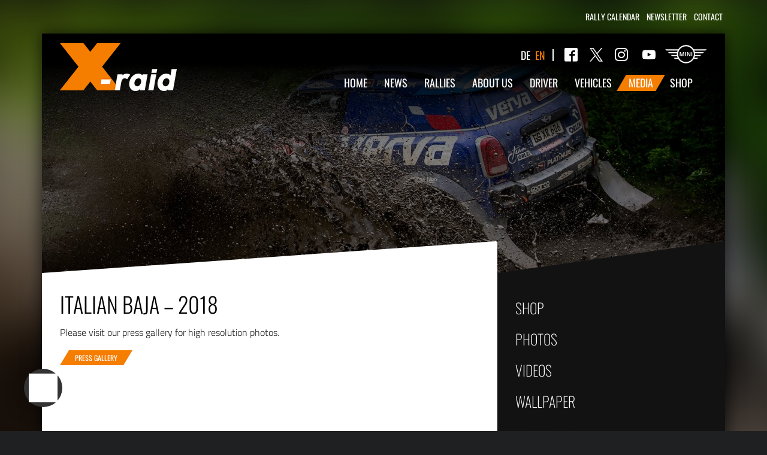

--- FILE ---
content_type: text/html; charset=UTF-8
request_url: https://www.x-raid.de/en/media/photos/italian-baja/
body_size: 8028
content:
	<!doctype html>
<html lang="en-GB">
<head>
    <meta charset="UTF-8">
    <meta http-equiv="X-UA-Compatible" content="ie=edge">

    <!--
    ======================================================================================
    == Lovingly brought to you by mindtwo GmbH (https://www.mindtwo.de/) =================

     _____ ______    ___   ________    ________   _________   ___       __    ________
    |\   _ \  _   \ |\  \ |\   ___  \ |\   ___ \ |\___   ___\|\  \     |\  \ |\   __  \
    \ \  \\\__\ \  \\ \  \\ \  \\ \  \\ \  \_|\ \\|___ \  \_|\ \  \    \ \  \\ \  \|\  \
     \ \  \\|__| \  \\ \  \\ \  \\ \  \\ \  \ \\ \    \ \  \  \ \  \  __\ \  \\ \  \\\  \
      \ \  \    \ \  \\ \  \\ \  \\ \  \\ \  \_\\ \    \ \  \  \ \  \|\__\_\  \\ \  \\\  \
       \ \__\    \ \__\\ \__\\ \__\\ \__\\ \_______\    \ \__\  \ \____________\\ \_______\
        \|__|     \|__| \|__| \|__| \|__| \|_______|     \|__|   \|____________| \|_______|

    =======================================================================================
    == Hi awesome developer! ==============================================================
    == You want to join our nerd-cave and deploy state of the art websites and webapps? ===
    == Then take a look at our jobs page at https://www.mindtwo.de/ =======================
    =======================================================================================
    -->

    <title>Italian Baja - 2018 - X-raid Team</title><script src="https://ccm.mindtwo.de/app.js?apiKey=034f71b83666774b1cd694558ce09f39340f81a25538a78d&domain=6837b85" referrerpolicy="origin"></script><meta name="viewport" content="width=device-width, initial-scale=1.0"><link rel="stylesheet" href="https://www.x-raid.de/content/themes/xraid/assets/css/app.css" type="text/css"><link rel="pingback" href="https://www.x-raid.de/wp/xmlrpc.php"><link rel="apple-touch-icon" sizes="57x57" href="/content/themes/xraid/assets/images/apple-icon-57x57.png"><link rel="apple-touch-icon" sizes="60x60" href="/content/themes/xraid/assets/images/apple-icon-60x60.png"><link rel="apple-touch-icon" sizes="72x72" href="/content/themes/xraid/assets/images/apple-icon-72x72.png"><link rel="apple-touch-icon" sizes="76x76" href="/content/themes/xraid/assets/images/apple-icon-76x76.png"><link rel="apple-touch-icon" sizes="114x114" href="/content/themes/xraid/assets/images/apple-icon-114x114.png"><link rel="apple-touch-icon" sizes="120x120" href="/content/themes/xraid/assets/images/apple-icon-120x120.png"><link rel="apple-touch-icon" sizes="144x144" href="/content/themes/xraid/assets/images/apple-icon-144x144.png"><link rel="apple-touch-icon" sizes="152x152" href="/content/themes/xraid/assets/images/apple-icon-152x152.png"><link rel="apple-touch-icon" sizes="180x180" href="/content/themes/xraid/assets/images/apple-icon-180x180.png"><link rel="icon" type="image/png" sizes="192x192"  href="/content/themes/xraid/assets/images/android-icon-192x192.png"><link rel="icon" type="image/png" sizes="32x32" href="/content/themes/xraid/assets/images/favicon-32x32.png"><link rel="icon" type="image/png" sizes="96x96" href="/content/themes/xraid/assets/images/favicon-96x96.png"><link rel="icon" type="image/png" sizes="16x16" href="/content/themes/xraid/assets/images/favicon-16x16.png"><link rel="manifest" href="/manifest.json"><script type="module" src="https://unpkg.com/friendly-challenge@0.9.5/widget.module.min.js" async defer></script><script nomodule src="https://unpkg.com/friendly-challenge@0.9.5/widget.min.js" async defer></script><meta name="msapplication-TileColor" content="#000000"><meta name="msapplication-TileImage" content="/content/themes/xraid/assets/images/ms-icon-144x144.png"><meta name="theme-color" content="#000000"><meta name='robots' content='index, follow, max-image-preview:large, max-snippet:-1, max-video-preview:-1' /><link rel="alternate" href="https://www.x-raid.de/mediathek/fotos/italian-baja/" hreflang="de" /><link rel="alternate" href="https://www.x-raid.de/en/media/photos/italian-baja/" hreflang="en" /><!-- This site is optimized with the Yoast SEO plugin v26.8-RC3 - https://yoast.com/product/yoast-seo-wordpress/ --><link rel="canonical" href="https://www.x-raid.de/en/media/photos/italian-baja/" /><meta property="og:locale" content="en_GB" /><meta property="og:locale:alternate" content="de_DE" /><meta property="og:type" content="article" /><meta property="og:title" content="Italian Baja - 2018 - X-raid Team" /><meta property="og:description" content="Italian Baja &#8211; 2018 Please visit our press gallery for high resolution photos. Press Gallery" /><meta property="og:url" content="https://www.x-raid.de/en/media/photos/italian-baja/" /><meta property="og:site_name" content="X-raid Team" /><meta property="article:modified_time" content="2022-03-06T12:04:19+00:00" /><meta property="og:image" content="https://www.x-raid.de/content/uploads/2018/06/MCH44991-1600x1066.jpg" /><meta property="og:image:width" content="1600" /><meta property="og:image:height" content="1066" /><meta property="og:image:type" content="image/jpeg" /><meta name="twitter:card" content="summary_large_image" /><script type="application/ld+json" class="yoast-schema-graph">{"@context":"https://schema.org","@graph":[{"@type":"WebPage","@id":"https://www.x-raid.de/en/media/photos/italian-baja/","url":"https://www.x-raid.de/en/media/photos/italian-baja/","name":"Italian Baja - 2018 - X-raid Team","isPartOf":{"@id":"https://www.x-raid.de/en/#website"},"primaryImageOfPage":{"@id":"https://www.x-raid.de/en/media/photos/italian-baja/#primaryimage"},"image":{"@id":"https://www.x-raid.de/en/media/photos/italian-baja/#primaryimage"},"thumbnailUrl":"https://www.x-raid.de/content/uploads/2018/06/MCH44991.jpg","datePublished":"2018-06-22T14:00:41+00:00","dateModified":"2022-03-06T12:04:19+00:00","breadcrumb":{"@id":"https://www.x-raid.de/en/media/photos/italian-baja/#breadcrumb"},"inLanguage":"en-GB","potentialAction":[{"@type":"ReadAction","target":["https://www.x-raid.de/en/media/photos/italian-baja/"]}]},{"@type":"ImageObject","inLanguage":"en-GB","@id":"https://www.x-raid.de/en/media/photos/italian-baja/#primaryimage","url":"https://www.x-raid.de/content/uploads/2018/06/MCH44991.jpg","contentUrl":"https://www.x-raid.de/content/uploads/2018/06/MCH44991.jpg","width":2048,"height":1365},{"@type":"BreadcrumbList","@id":"https://www.x-raid.de/en/media/photos/italian-baja/#breadcrumb","itemListElement":[{"@type":"ListItem","position":1,"name":"Media","item":"https://www.x-raid.de/en/media/"},{"@type":"ListItem","position":2,"name":"Photos","item":"https://www.x-raid.de/en/media/photos/"},{"@type":"ListItem","position":3,"name":"Italian Baja &#8211; 2018"}]},{"@type":"WebSite","@id":"https://www.x-raid.de/en/#website","url":"https://www.x-raid.de/en/","name":"X-raid Team","description":"","potentialAction":[{"@type":"SearchAction","target":{"@type":"EntryPoint","urlTemplate":"https://www.x-raid.de/en/?s={search_term_string}"},"query-input":{"@type":"PropertyValueSpecification","valueRequired":true,"valueName":"search_term_string"}}],"inLanguage":"en-GB"}]}</script><!-- / Yoast SEO plugin. --><style id="wp-img-auto-sizes-contain-inline-css">
img:is([sizes=auto i],[sizes^="auto," i]){contain-intrinsic-size:3000px 1500px}
/*# sourceURL=wp-img-auto-sizes-contain-inline-css */
</style><link rel='stylesheet' id='sbi_styles-css' href='https://www.x-raid.de/content/plugins/instagram-feed/css/sbi-styles.min.css?ver=6.10.0' media='all' /><style id="wp-block-library-inline-css">
:root{--wp-block-synced-color:#7a00df;--wp-block-synced-color--rgb:122,0,223;--wp-bound-block-color:var(--wp-block-synced-color);--wp-editor-canvas-background:#ddd;--wp-admin-theme-color:#007cba;--wp-admin-theme-color--rgb:0,124,186;--wp-admin-theme-color-darker-10:#006ba1;--wp-admin-theme-color-darker-10--rgb:0,107,160.5;--wp-admin-theme-color-darker-20:#005a87;--wp-admin-theme-color-darker-20--rgb:0,90,135;--wp-admin-border-width-focus:2px}@media (min-resolution:192dpi){:root{--wp-admin-border-width-focus:1.5px}}.wp-element-button{cursor:pointer}:root .has-very-light-gray-background-color{background-color:#eee}:root .has-very-dark-gray-background-color{background-color:#313131}:root .has-very-light-gray-color{color:#eee}:root .has-very-dark-gray-color{color:#313131}:root .has-vivid-green-cyan-to-vivid-cyan-blue-gradient-background{background:linear-gradient(135deg,#00d084,#0693e3)}:root .has-purple-crush-gradient-background{background:linear-gradient(135deg,#34e2e4,#4721fb 50%,#ab1dfe)}:root .has-hazy-dawn-gradient-background{background:linear-gradient(135deg,#faaca8,#dad0ec)}:root .has-subdued-olive-gradient-background{background:linear-gradient(135deg,#fafae1,#67a671)}:root .has-atomic-cream-gradient-background{background:linear-gradient(135deg,#fdd79a,#004a59)}:root .has-nightshade-gradient-background{background:linear-gradient(135deg,#330968,#31cdcf)}:root .has-midnight-gradient-background{background:linear-gradient(135deg,#020381,#2874fc)}:root{--wp--preset--font-size--normal:16px;--wp--preset--font-size--huge:42px}.has-regular-font-size{font-size:1em}.has-larger-font-size{font-size:2.625em}.has-normal-font-size{font-size:var(--wp--preset--font-size--normal)}.has-huge-font-size{font-size:var(--wp--preset--font-size--huge)}:root .has-text-align-center{text-align:center}:root .has-text-align-left{text-align:left}:root .has-text-align-right{text-align:right}.has-fit-text{white-space:nowrap!important}#end-resizable-editor-section{display:none}.aligncenter{clear:both}.items-justified-left{justify-content:flex-start}.items-justified-center{justify-content:center}.items-justified-right{justify-content:flex-end}.items-justified-space-between{justify-content:space-between}.screen-reader-text{word-wrap:normal!important;border:0;clip-path:inset(50%);height:1px;margin:-1px;overflow:hidden;padding:0;position:absolute;width:1px}.screen-reader-text:focus{background-color:#ddd;clip-path:none;color:#444;display:block;font-size:1em;height:auto;left:5px;line-height:normal;padding:15px 23px 14px;text-decoration:none;top:5px;width:auto;z-index:100000}html :where(.has-border-color){border-style:solid}html :where([style*=border-top-color]){border-top-style:solid}html :where([style*=border-right-color]){border-right-style:solid}html :where([style*=border-bottom-color]){border-bottom-style:solid}html :where([style*=border-left-color]){border-left-style:solid}html :where([style*=border-width]){border-style:solid}html :where([style*=border-top-width]){border-top-style:solid}html :where([style*=border-right-width]){border-right-style:solid}html :where([style*=border-bottom-width]){border-bottom-style:solid}html :where([style*=border-left-width]){border-left-style:solid}html :where(img[class*=wp-image-]){height:auto;max-width:100%}:where(figure){margin:0 0 1em}html :where(.is-position-sticky){--wp-admin--admin-bar--position-offset:var(--wp-admin--admin-bar--height,0px)}@media screen and (max-width:600px){html :where(.is-position-sticky){--wp-admin--admin-bar--position-offset:0px}}

/*# sourceURL=wp-block-library-inline-css */
</style><style id="global-styles-inline-css">
:root{--wp--preset--aspect-ratio--square: 1;--wp--preset--aspect-ratio--4-3: 4/3;--wp--preset--aspect-ratio--3-4: 3/4;--wp--preset--aspect-ratio--3-2: 3/2;--wp--preset--aspect-ratio--2-3: 2/3;--wp--preset--aspect-ratio--16-9: 16/9;--wp--preset--aspect-ratio--9-16: 9/16;--wp--preset--color--black: #000000;--wp--preset--color--cyan-bluish-gray: #abb8c3;--wp--preset--color--white: #ffffff;--wp--preset--color--pale-pink: #f78da7;--wp--preset--color--vivid-red: #cf2e2e;--wp--preset--color--luminous-vivid-orange: #ff6900;--wp--preset--color--luminous-vivid-amber: #fcb900;--wp--preset--color--light-green-cyan: #7bdcb5;--wp--preset--color--vivid-green-cyan: #00d084;--wp--preset--color--pale-cyan-blue: #8ed1fc;--wp--preset--color--vivid-cyan-blue: #0693e3;--wp--preset--color--vivid-purple: #9b51e0;--wp--preset--gradient--vivid-cyan-blue-to-vivid-purple: linear-gradient(135deg,rgb(6,147,227) 0%,rgb(155,81,224) 100%);--wp--preset--gradient--light-green-cyan-to-vivid-green-cyan: linear-gradient(135deg,rgb(122,220,180) 0%,rgb(0,208,130) 100%);--wp--preset--gradient--luminous-vivid-amber-to-luminous-vivid-orange: linear-gradient(135deg,rgb(252,185,0) 0%,rgb(255,105,0) 100%);--wp--preset--gradient--luminous-vivid-orange-to-vivid-red: linear-gradient(135deg,rgb(255,105,0) 0%,rgb(207,46,46) 100%);--wp--preset--gradient--very-light-gray-to-cyan-bluish-gray: linear-gradient(135deg,rgb(238,238,238) 0%,rgb(169,184,195) 100%);--wp--preset--gradient--cool-to-warm-spectrum: linear-gradient(135deg,rgb(74,234,220) 0%,rgb(151,120,209) 20%,rgb(207,42,186) 40%,rgb(238,44,130) 60%,rgb(251,105,98) 80%,rgb(254,248,76) 100%);--wp--preset--gradient--blush-light-purple: linear-gradient(135deg,rgb(255,206,236) 0%,rgb(152,150,240) 100%);--wp--preset--gradient--blush-bordeaux: linear-gradient(135deg,rgb(254,205,165) 0%,rgb(254,45,45) 50%,rgb(107,0,62) 100%);--wp--preset--gradient--luminous-dusk: linear-gradient(135deg,rgb(255,203,112) 0%,rgb(199,81,192) 50%,rgb(65,88,208) 100%);--wp--preset--gradient--pale-ocean: linear-gradient(135deg,rgb(255,245,203) 0%,rgb(182,227,212) 50%,rgb(51,167,181) 100%);--wp--preset--gradient--electric-grass: linear-gradient(135deg,rgb(202,248,128) 0%,rgb(113,206,126) 100%);--wp--preset--gradient--midnight: linear-gradient(135deg,rgb(2,3,129) 0%,rgb(40,116,252) 100%);--wp--preset--font-size--small: 13px;--wp--preset--font-size--medium: 20px;--wp--preset--font-size--large: 36px;--wp--preset--font-size--x-large: 42px;--wp--preset--spacing--20: 0.44rem;--wp--preset--spacing--30: 0.67rem;--wp--preset--spacing--40: 1rem;--wp--preset--spacing--50: 1.5rem;--wp--preset--spacing--60: 2.25rem;--wp--preset--spacing--70: 3.38rem;--wp--preset--spacing--80: 5.06rem;--wp--preset--shadow--natural: 6px 6px 9px rgba(0, 0, 0, 0.2);--wp--preset--shadow--deep: 12px 12px 50px rgba(0, 0, 0, 0.4);--wp--preset--shadow--sharp: 6px 6px 0px rgba(0, 0, 0, 0.2);--wp--preset--shadow--outlined: 6px 6px 0px -3px rgb(255, 255, 255), 6px 6px rgb(0, 0, 0);--wp--preset--shadow--crisp: 6px 6px 0px rgb(0, 0, 0);}.has-black-color{color: var(--wp--preset--color--black) !important;}.has-cyan-bluish-gray-color{color: var(--wp--preset--color--cyan-bluish-gray) !important;}.has-white-color{color: var(--wp--preset--color--white) !important;}.has-pale-pink-color{color: var(--wp--preset--color--pale-pink) !important;}.has-vivid-red-color{color: var(--wp--preset--color--vivid-red) !important;}.has-luminous-vivid-orange-color{color: var(--wp--preset--color--luminous-vivid-orange) !important;}.has-luminous-vivid-amber-color{color: var(--wp--preset--color--luminous-vivid-amber) !important;}.has-light-green-cyan-color{color: var(--wp--preset--color--light-green-cyan) !important;}.has-vivid-green-cyan-color{color: var(--wp--preset--color--vivid-green-cyan) !important;}.has-pale-cyan-blue-color{color: var(--wp--preset--color--pale-cyan-blue) !important;}.has-vivid-cyan-blue-color{color: var(--wp--preset--color--vivid-cyan-blue) !important;}.has-vivid-purple-color{color: var(--wp--preset--color--vivid-purple) !important;}.has-black-background-color{background-color: var(--wp--preset--color--black) !important;}.has-cyan-bluish-gray-background-color{background-color: var(--wp--preset--color--cyan-bluish-gray) !important;}.has-white-background-color{background-color: var(--wp--preset--color--white) !important;}.has-pale-pink-background-color{background-color: var(--wp--preset--color--pale-pink) !important;}.has-vivid-red-background-color{background-color: var(--wp--preset--color--vivid-red) !important;}.has-luminous-vivid-orange-background-color{background-color: var(--wp--preset--color--luminous-vivid-orange) !important;}.has-luminous-vivid-amber-background-color{background-color: var(--wp--preset--color--luminous-vivid-amber) !important;}.has-light-green-cyan-background-color{background-color: var(--wp--preset--color--light-green-cyan) !important;}.has-vivid-green-cyan-background-color{background-color: var(--wp--preset--color--vivid-green-cyan) !important;}.has-pale-cyan-blue-background-color{background-color: var(--wp--preset--color--pale-cyan-blue) !important;}.has-vivid-cyan-blue-background-color{background-color: var(--wp--preset--color--vivid-cyan-blue) !important;}.has-vivid-purple-background-color{background-color: var(--wp--preset--color--vivid-purple) !important;}.has-black-border-color{border-color: var(--wp--preset--color--black) !important;}.has-cyan-bluish-gray-border-color{border-color: var(--wp--preset--color--cyan-bluish-gray) !important;}.has-white-border-color{border-color: var(--wp--preset--color--white) !important;}.has-pale-pink-border-color{border-color: var(--wp--preset--color--pale-pink) !important;}.has-vivid-red-border-color{border-color: var(--wp--preset--color--vivid-red) !important;}.has-luminous-vivid-orange-border-color{border-color: var(--wp--preset--color--luminous-vivid-orange) !important;}.has-luminous-vivid-amber-border-color{border-color: var(--wp--preset--color--luminous-vivid-amber) !important;}.has-light-green-cyan-border-color{border-color: var(--wp--preset--color--light-green-cyan) !important;}.has-vivid-green-cyan-border-color{border-color: var(--wp--preset--color--vivid-green-cyan) !important;}.has-pale-cyan-blue-border-color{border-color: var(--wp--preset--color--pale-cyan-blue) !important;}.has-vivid-cyan-blue-border-color{border-color: var(--wp--preset--color--vivid-cyan-blue) !important;}.has-vivid-purple-border-color{border-color: var(--wp--preset--color--vivid-purple) !important;}.has-vivid-cyan-blue-to-vivid-purple-gradient-background{background: var(--wp--preset--gradient--vivid-cyan-blue-to-vivid-purple) !important;}.has-light-green-cyan-to-vivid-green-cyan-gradient-background{background: var(--wp--preset--gradient--light-green-cyan-to-vivid-green-cyan) !important;}.has-luminous-vivid-amber-to-luminous-vivid-orange-gradient-background{background: var(--wp--preset--gradient--luminous-vivid-amber-to-luminous-vivid-orange) !important;}.has-luminous-vivid-orange-to-vivid-red-gradient-background{background: var(--wp--preset--gradient--luminous-vivid-orange-to-vivid-red) !important;}.has-very-light-gray-to-cyan-bluish-gray-gradient-background{background: var(--wp--preset--gradient--very-light-gray-to-cyan-bluish-gray) !important;}.has-cool-to-warm-spectrum-gradient-background{background: var(--wp--preset--gradient--cool-to-warm-spectrum) !important;}.has-blush-light-purple-gradient-background{background: var(--wp--preset--gradient--blush-light-purple) !important;}.has-blush-bordeaux-gradient-background{background: var(--wp--preset--gradient--blush-bordeaux) !important;}.has-luminous-dusk-gradient-background{background: var(--wp--preset--gradient--luminous-dusk) !important;}.has-pale-ocean-gradient-background{background: var(--wp--preset--gradient--pale-ocean) !important;}.has-electric-grass-gradient-background{background: var(--wp--preset--gradient--electric-grass) !important;}.has-midnight-gradient-background{background: var(--wp--preset--gradient--midnight) !important;}.has-small-font-size{font-size: var(--wp--preset--font-size--small) !important;}.has-medium-font-size{font-size: var(--wp--preset--font-size--medium) !important;}.has-large-font-size{font-size: var(--wp--preset--font-size--large) !important;}.has-x-large-font-size{font-size: var(--wp--preset--font-size--x-large) !important;}
/*# sourceURL=global-styles-inline-css */
</style>
<style id="classic-theme-styles-inline-css">
/*! This file is auto-generated */
.wp-block-button__link{color:#fff;background-color:#32373c;border-radius:9999px;box-shadow:none;text-decoration:none;padding:calc(.667em + 2px) calc(1.333em + 2px);font-size:1.125em}.wp-block-file__button{background:#32373c;color:#fff;text-decoration:none}
/*# sourceURL=/wp-includes/css/classic-themes.min.css */
</style><script>document.documentElement.className += " js";</script><!-- Instagram Feed CSS --><style type="text/css">
.sbi_btn_text {

color: white !important;
}
</style>	<body class="wp-singular page-template-default page page-id-3908 page-child parent-pageid-506 wp-theme-xraid">
		<div id="app">
			    <div class="container d-none d-lg-block">
        <div class="row">
            <div class="col-12 px-0 py-md-1 d-flex justify-content-end">
                <nav class="nav-inline">
                        <ul>
                    <li class="menu-item menu-item-type-post_type menu-item-object-page menu-item-536">
                <a  href="https://www.x-raid.de/en/dakar/rally-calendar/">Rally calendar</a>
                            </li>
                    <li class="menu-item menu-item-type-post_type menu-item-object-page menu-item-537">
                <a  href="https://www.x-raid.de/en/newsletter/">Newsletter</a>
                            </li>
                    <li class="menu-item menu-item-type-post_type menu-item-object-page menu-item-539">
                <a  target="_blank"  href="https://www.x-raid.de/en/contact/">Contact</a>
                            </li>
            </ul>
                </nav>
            </div>
        </div>
    </div>
    <div class="container bg-gray-800 box-shadow mt-3 mt-lg-0">
        <div class="row position-rel">
            <header class="page-header col-12 pt-1">
                <div class="row">
                    <div class="col-6 col-md-4 col-lg-3">
                        <a href="https://www.x-raid.de/en/" class="logo" rel="home">
                            <img src="https://www.x-raid.de/content/themes/xraid/assets/images/x-raid-logo.png" alt="X-raid Team">
                        </a>
                    </div>
                    <div class="col-6 col-md-8 col-lg-9 d-block d-lg-flex flex-lg-column-reverse">
                        <div class="nav-main-container d-none d-lg-flex justify-content-lg-end pt-1">
                            <nav class="nav-primary">
                                    <ul>
                    <li class="menu-item menu-item-type-post_type menu-item-object-page menu-item-home menu-item-332">
                <a  href="https://www.x-raid.de/en/">Home</a>
                            </li>
                    <li class="menu-item menu-item-type-post_type menu-item-object-page menu-item-531">
                <a  href="https://www.x-raid.de/en/news/">News</a>
                            </li>
                    <li class="menu-item menu-item-type-post_type menu-item-object-page menu-item-2158">
                <a  href="https://www.x-raid.de/en/dakar/">Rallies</a>
                            </li>
                    <li class="menu-item menu-item-type-post_type menu-item-object-page menu-item-532">
                <a  href="https://www.x-raid.de/en/about-us/">About us</a>
                            </li>
                    <li class="menu-item menu-item-type-post_type menu-item-object-page menu-item-533">
                <a  href="https://www.x-raid.de/en/driver/">Driver</a>
                            </li>
                    <li class="menu-item menu-item-type-post_type menu-item-object-page menu-item-534">
                <a  href="https://www.x-raid.de/en/vehicles/">Vehicles</a>
                            </li>
                    <li class="menu-item menu-item-type-post_type menu-item-object-page current-page-ancestor menu-item-535">
                <a  href="https://www.x-raid.de/en/media/">Media</a>
                            </li>
                    <li class="menu-item menu-item-type-custom menu-item-object-custom menu-item-18431">
                <a  target="_blank"  href="https://dakarshop.de/en">Shop</a>
                            </li>
            </ul>
                            </nav>
                        </div>
                        <div class="nav-meta-container d-none d-lg-flex justify-content-lg-end">
                            <nav class="d-flex nav-language align-items-center mr-2">
                                <ul>
                                    <li><a href="https://www.x-raid.de/mediathek/fotos/italian-baja/">de</a></li><li class="active"><a href="https://www.x-raid.de/en/media/photos/italian-baja/">en</a></li>                                </ul>
                            </nav>
                            <nav class="nav-social">
    <ul>
        <li>
                            <a href="https://www.facebook.com/Xraid.Team" class="icon-facebook color-white h4 " rel="nofollow" target="_blank"><span class="sr-only">Facebook</span></a>
                    </li>
        <li>
                            <a href="https://twitter.com/XraidTeam" class="icon-twitter color-white h4 ml-1" rel="nofollow" target="_blank">
                <span class="sr-only">Twitter</span>
                <svg class="icon-twitter" height="23px" width="22px" viewBox="0 0 1200 1227" fill="none"><g><path d="M714.163 519.284 1160.89 0h-105.86L667.137 450.887 357.328 0H0l468.492 681.821L0 1226.37h105.866l409.625-476.152 327.181 476.152H1200L714.137 519.284h.026ZM569.165 687.828l-47.468-67.894-377.686-540.24h162.604l304.797 435.991 47.468 67.894 396.2 566.721H892.476L569.165 687.854v-.026Z" fill="#ffffff" class="fill-000000"></path></g><defs><clipPath id="a"><path fill="#ffffff" d="M0 0h1200v1227H0z" class="fill-ffffff"></path></clipPath></defs></svg>
                </a>
                    </li>
        <li>
                            <a href="https://www.instagram.com/xraidteam/" class="icon-instagram color-white h4 ml-1" rel="nofollow" target="_blank"><span class="sr-only">Instagram</span></a>
                    </li>
        <li>
                    </li>
        <li>
                            <a href="https://www.youtube.com/xraidteam" class="icon-youtube color-white h4 ml-1" rel="nofollow" target="_blank"><span class="sr-only">YouTube</span></a>
                    </li>
    </ul>
</nav>                                                            <a href="https://www.mini.de" target="_blank" rel="nofollow">
                                    <img src="https://www.x-raid.de/content/themes/xraid/assets/images/logo-mini.png" alt="MINI Logo" height="31" width="70">
                                </a>
                                                    </div>
                        <div class="nav-toggle d-block d-lg-none"><span><i class="icon-menu"></i> Menu</span></div>
                    </div>
                </div>
            </header>

            
			<main class="content col-12">
				<div class="row">
                        <article class="page-content col-12">
        <div class="row">
            <header class="page-content--image section-bg-image col-12">
                <picture class="">
            <source media="(min-width: 992px)" srcset="https://www.x-raid.de/content/uploads/2018/06/MCH44991-1140x550.jpg">
        <img class="img-fluid img-cover" data-object-fit="cover" src="https://www.x-raid.de/content/uploads/2018/06/MCH44991-720x400.jpg" alt="Italian Baja &#8211; 2018">
    </picture>            </header>
            <section class="col-lg-8 skewed-top bg-white pt-2 pb-4">
                <h1>Italian Baja &#8211; 2018</h1>
<p>Please visit our press gallery for high resolution photos.</p>
<p><a class="btn btn-default" href="http://press.x-raid.de/index.php?/category/1372" target="_blank" rel="noopener noreferrer">Press Gallery</a></p>

            </section>
            <aside class="page-content--sidebar col-lg-4 skewed-top bg-gray-600 px-0 pt-2 pb-5">
                <nav class="nav-sidebar">
    <ul>
        <li class="page_item page-item-11288"><a href="https://www.x-raid.de/en/media/shop/">Shop</a></li>
<li class="page_item page-item-506 page_item_has_children current_page_ancestor current_page_parent"><a href="https://www.x-raid.de/en/media/photos/">Photos</a></li>
<li class="page_item page-item-507"><a href="https://www.x-raid.de/en/media/videos/">Videos</a></li>
<li class="page_item page-item-508"><a href="https://www.x-raid.de/en/media/wallpaper/">Wallpaper</a></li>

    </ul>
</nav><div id="custom_html-7" class="widget_text widget widget_custom_html"><div class="textwidget custom-html-widget"><div class="widget-bg-img">
    <h3>Rent X-raid <em>vehicles</em></h3>
    <p class="lead">We offer customised or used X-raid cars for sale and rent. Benefit from more than 18 years of experience and continuous development.</p>
    <p class="mb-0"><a href="https://www.x-raid.de/en/vehicles/rentbuy/" class="btn btn-default btn-swapped-style">More about buying/renting vehicles</a></p>
    <div class="section-bg-image orange">
        <img src="https://www.x-raid.de/content/uploads/2017/11/MCH28733_lr-1-e1511953192161.jpg" alt="Rent X-raid <em>vehicles</em>">
    </div>
</div></div></div>            </aside>
        </div>
    </article>
				</div>
			</main>

			            <section class="partner col-12 px-0 py-3">
    <h3 class="sr-only">X-raid Partners</h3>
    <ul class="partner--logos">
                    <li><a href="https://www.x-raid.de/en/about-us/sponsorspartners/#mini"><img src="https://www.x-raid.de/content/uploads/2017/12/MINI_on_black-e1513239448764.png" alt="MINI"></a></li>
                    <li><a href="https://www.x-raid.de/en/about-us/sponsorspartners/#john-cooper-works"><img src="https://www.x-raid.de/content/uploads/2017/10/JCW_symbol_for_MINI_18mm_white-e1766077779190.png" alt="John Cooper Works"></a></li>
                    <li><a href="https://www.x-raid.de/en/about-us/sponsorspartners/#3-2-1-perform"><img src="https://www.x-raid.de/content/uploads/2024/12/321Perform_aufschwarz-e1738768329528.png" alt="3.2.1 Perform"></a></li>
                    <li><a href="https://www.x-raid.de/en/about-us/sponsorspartners/#baud-industries"><img src="https://www.x-raid.de/content/uploads/2024/11/Essai-Logo-BAUD-blanc-fond-noir-1-e1732093643474.png" alt="Baud Industries"></a></li>
                    <li><a href="https://www.x-raid.de/en/about-us/sponsorspartners/#bf-goodrich"><img src="https://www.x-raid.de/content/uploads/2017/10/BFG-Logo_w-e1511965733563.png" alt="BF Goodrich"></a></li>
                    <li><a href="https://www.x-raid.de/en/about-us/sponsorspartners/#delta"><img src="https://www.x-raid.de/content/uploads/2025/10/delta_logo_4c_white-e1761290466238.png" alt="delta"></a></li>
                    <li><a href="https://www.x-raid.de/en/about-us/sponsorspartners/#14906"><img src="https://www.x-raid.de/content/uploads/2023/12/RAVENOL_Logo_black-1-e1732042081299.png" alt="RAVENOL"></a></li>
                    <li><a href="https://www.x-raid.de/en/about-us/sponsorspartners/#reiger-suspension"><img src="https://www.x-raid.de/content/uploads/2017/10/reiger-logo.png" alt="Reiger Suspension"></a></li>
                    <li><a href="https://www.x-raid.de/en/about-us/sponsorspartners/#sparco-s-p"><img src="https://www.x-raid.de/content/uploads/2017/10/sparco-logo.png" alt="Sparco S.p.A."></a></li>
            </ul>
    <div class="section-bg-image cover darker-overlay">
        <img class="img-cover" data-object-fit="cover" src="/content/themes/xraid/assets/images/partner-bg-fallback.jpg" alt="X-raid Partners">
    </div>
</section>

            <footer class="page-footer col-12">
                <div class="row">
                    <div class="col-lg-6 skewed-top bg-gray-900 pt-2 pb-2">
                        <div class="row">
                            <div class="col-md-6">
                                <a href="https://www.x-raid.de" class="logo" rel="home">
                                    <img src="https://www.x-raid.de/content/themes/xraid/assets/images/x-raid-logo.png" alt="X-raid Team">
                                </a>
                                <p class="color-white mt-2">
                                    <strong>X-raid Team</strong><br>
                                                                    </p>
                                <p class="mb-1 mb-md-0">
                                    <i class="icon-envelop color-orange pr-1"></i><a href="mailto:info@x-raid.de">info@x-raid.de</a><br>
                                    <i class="icon-phone color-orange pr-1"></i><a href="tel:+496147-20460">+49-(0) 6147-2046-0</a>
                                </p>
                            </div>
                            <div class="col-md-6 pl-lg-0">
                                <nav class="nav-sitemap mb-1 mb-sm-0">
                                        <ul>
                    <li class="menu-item menu-item-type-post_type menu-item-object-page menu-item-545">
                <a  href="https://www.x-raid.de/en/driver/">Driver</a>
                            </li>
                    <li class="menu-item menu-item-type-post_type menu-item-object-page current-page-ancestor menu-item-548">
                <a  href="https://www.x-raid.de/en/media/">Media</a>
                            </li>
                    <li class="menu-item menu-item-type-post_type menu-item-object-page menu-item-543">
                <a  href="https://www.x-raid.de/en/news/">News</a>
                            </li>
                    <li class="menu-item menu-item-type-post_type menu-item-object-page current-page-ancestor menu-item-540">
                <a  href="https://www.x-raid.de/en/media/photos/">Photos</a>
                            </li>
                    <li class="menu-item menu-item-type-post_type menu-item-object-page menu-item-549">
                <a  href="https://www.x-raid.de/en/dakar/rally-calendar/">Rally calendar</a>
                            </li>
                    <li class="menu-item menu-item-type-post_type menu-item-object-page menu-item-547">
                <a  href="https://www.x-raid.de/en/vehicles/rentbuy/">Rent/Buy</a>
                            </li>
                    <li class="menu-item menu-item-type-post_type menu-item-object-page menu-item-544">
                <a  href="https://www.x-raid.de/en/about-us/results/">Results</a>
                            </li>
                    <li class="menu-item menu-item-type-post_type menu-item-object-page menu-item-546">
                <a  href="https://www.x-raid.de/en/vehicles/">Vehicles</a>
                            </li>
                    <li class="menu-item menu-item-type-post_type menu-item-object-page menu-item-541">
                <a  href="https://www.x-raid.de/en/media/videos/">Videos</a>
                            </li>
                    <li class="menu-item menu-item-type-post_type menu-item-object-page menu-item-542">
                <a  target="_blank"  href="https://www.x-raid.de/en/media/wallpaper/">Wallpaper</a>
                            </li>
            </ul>
                                </nav>
                                <nav class="nav-social">
                                    <ul>
                                                                                    <li><a href="https://www.facebook.com/Xraid.Team" class="icon-facebook color-white h4 " rel="nofollow" target="_blank"><span class="sr-only">Facebook</span></a></li>
                                                                                                                            <li><a href="https://twitter.com/XraidTeam" class="icon-twitter color-white h4 ml-1" rel="nofollow" target="_blank"><span class="sr-only">Twitter</span>
                                            <svg class="icon-twitter" height="23px" width="22px" viewBox="0 0 1200 1227" fill="none"><g><path d="M714.163 519.284 1160.89 0h-105.86L667.137 450.887 357.328 0H0l468.492 681.821L0 1226.37h105.866l409.625-476.152 327.181 476.152H1200L714.137 519.284h.026ZM569.165 687.828l-47.468-67.894-377.686-540.24h162.604l304.797 435.991 47.468 67.894 396.2 566.721H892.476L569.165 687.854v-.026Z" fill="#ffffff" class="fill-000000"></path></g><defs><clipPath id="a"><path fill="#ffffff" d="M0 0h1200v1227H0z" class="fill-ffffff"></path></clipPath></defs></svg>
                                            </a></li>
                                                                                                                            <li><a href="https://www.instagram.com/xraidteam/" class="icon-instagram color-white h4 ml-1" rel="nofollow" target="_blank"><span class="sr-only">Instagram</span></a></li>
                                                                                                                                                                    <li><a href="https://www.youtube.com/xraidteam" class="icon-youtube color-white h4 ml-1" rel="nofollow" target="_blank"><span class="sr-only">YouTube</span></a></li>
                                                                            </ul>
                                </nav>
                            </div>
                        </div>
                    </div>
                    <div class="col-lg-6 skewed-top bg-gray-600 pt-2 pb-2">
                        <h3>Newsletter for <em>fans and press</em></h3>
<p>Subscribe to the fan newsletter or our press newsletter and never miss out on the latest information about the X-raid team.</p>
<p><a class="btn btn-default" href="https://www.x-raid.de/en/newsletter/">Sign Up now!</a></p>

                    </div>
                </div>
            </footer>
        </div>
    </div>
    <div class="container">
        <div class="row">
            <div class="top-line col-12 pr-0 pl-0 pb-1 pt-1 mb-0 mb-md-3 d-flex justify-content-between">
                <p class="color-white mb-0 pl-1 pl-sm-0 pr-1 pr-sm-0 small">
                    &copy; 2026 X-raid Team.
                </p>
                <nav class="nav-inline pl-1 pl-sm-0 pr-1 pr-sm-0">
                        <ul>
                    <li class="menu-item menu-item-type-post_type menu-item-object-page menu-item-451">
                <a  href="https://www.x-raid.de/en/privacy/">Privacy</a>
                            </li>
                    <li class="menu-item menu-item-type-post_type menu-item-object-page menu-item-452">
                <a  href="https://www.x-raid.de/en/imprint/">Imprint</a>
                            </li>
                    <li class="menu-item menu-item-type-post_type menu-item-object-page menu-item-10040">
                <a  target="_blank"  href="https://www.x-raid.de/disclaimer/">Disclaimer</a>
                            </li>
            </ul>
                </nav>
            </div>
        </div>
    </div>

            <picture class="bg-img">
            <source media="(min-width: 992px)" srcset="https://www.x-raid.de/content/uploads/2018/06/MCH44991-1140x550.jpg">
        <img class="img-fluid img-cover" data-object-fit="cover" src="https://www.x-raid.de/content/uploads/2018/06/MCH44991-720x400.jpg" alt="X-raid Team">
    </picture>    
    <div class="partner-social-overlay d-block d-lg-none">
    <div class="container">
        <div class="row">
            <div class="col-8">
                <nav class="nav-social">
    <ul>
        <li>
                            <a href="https://www.facebook.com/Xraid.Team" class="icon-facebook color-white h4 " rel="nofollow" target="_blank"><span class="sr-only">Facebook</span></a>
                    </li>
        <li>
                            <a href="https://twitter.com/XraidTeam" class="icon-twitter color-white h4 ml-1" rel="nofollow" target="_blank">
                <span class="sr-only">Twitter</span>
                <svg class="icon-twitter" height="23px" width="22px" viewBox="0 0 1200 1227" fill="none"><g><path d="M714.163 519.284 1160.89 0h-105.86L667.137 450.887 357.328 0H0l468.492 681.821L0 1226.37h105.866l409.625-476.152 327.181 476.152H1200L714.137 519.284h.026ZM569.165 687.828l-47.468-67.894-377.686-540.24h162.604l304.797 435.991 47.468 67.894 396.2 566.721H892.476L569.165 687.854v-.026Z" fill="#ffffff" class="fill-000000"></path></g><defs><clipPath id="a"><path fill="#ffffff" d="M0 0h1200v1227H0z" class="fill-ffffff"></path></clipPath></defs></svg>
                </a>
                    </li>
        <li>
                            <a href="https://www.instagram.com/xraidteam/" class="icon-instagram color-white h4 ml-1" rel="nofollow" target="_blank"><span class="sr-only">Instagram</span></a>
                    </li>
        <li>
                    </li>
        <li>
                            <a href="https://www.youtube.com/xraidteam" class="icon-youtube color-white h4 ml-1" rel="nofollow" target="_blank"><span class="sr-only">YouTube</span></a>
                    </li>
    </ul>
</nav>            </div>
            <div class="col-4">
                                    <a class="float-right" href="https://www.mini.de" target="_blank" rel="nofollow">
                        <img src="https://www.x-raid.de/content/themes/xraid/assets/images/logo-mini.png" alt="MINI Logo" height="31"
                             width="70">
                    </a>
                            </div>
        </div>
    </div>
</div>    <div class="nav-overlay ">
    <div class="row pb-3">
        <div class="col-6">
            <nav class="nav-language">
                <ul>
                    <li><a href="https://www.x-raid.de/mediathek/fotos/italian-baja/">de</a></li><li class="active"><a href="https://www.x-raid.de/en/media/photos/italian-baja/">en</a></li>                </ul>
            </nav>
        </div>
        <div class="col-6">
            <div class="nav-toggle d-block d-lg-none"><span><i class="icon-menu"></i> Menu</span></div>
        </div>
    </div>

    <div class="navs row">
        <div class="col-12">
            <nav class="nav-primary">
                    <ul>
                    <li class="menu-item menu-item-type-post_type menu-item-object-page menu-item-home menu-item-332">
                <a  href="https://www.x-raid.de/en/">Home</a>
                            </li>
                    <li class="menu-item menu-item-type-post_type menu-item-object-page menu-item-531">
                <a  href="https://www.x-raid.de/en/news/">News</a>
                            </li>
                    <li class="menu-item menu-item-type-post_type menu-item-object-page menu-item-2158">
                <a  href="https://www.x-raid.de/en/dakar/">Rallies</a>
                            </li>
                    <li class="menu-item menu-item-type-post_type menu-item-object-page menu-item-532">
                <a  href="https://www.x-raid.de/en/about-us/">About us</a>
                            </li>
                    <li class="menu-item menu-item-type-post_type menu-item-object-page menu-item-533">
                <a  href="https://www.x-raid.de/en/driver/">Driver</a>
                            </li>
                    <li class="menu-item menu-item-type-post_type menu-item-object-page menu-item-534">
                <a  href="https://www.x-raid.de/en/vehicles/">Vehicles</a>
                            </li>
                    <li class="menu-item menu-item-type-post_type menu-item-object-page current-page-ancestor menu-item-535">
                <a  href="https://www.x-raid.de/en/media/">Media</a>
                            </li>
                    <li class="menu-item menu-item-type-custom menu-item-object-custom menu-item-18431">
                <a  target="_blank"  href="https://dakarshop.de/en">Shop</a>
                            </li>
            </ul>
            </nav>
            <nav class="nav-inline mt-3">
                    <ul>
                    <li class="menu-item menu-item-type-post_type menu-item-object-page menu-item-536">
                <a  href="https://www.x-raid.de/en/dakar/rally-calendar/">Rally calendar</a>
                            </li>
                    <li class="menu-item menu-item-type-post_type menu-item-object-page menu-item-537">
                <a  href="https://www.x-raid.de/en/newsletter/">Newsletter</a>
                            </li>
                    <li class="menu-item menu-item-type-post_type menu-item-object-page menu-item-539">
                <a  target="_blank"  href="https://www.x-raid.de/en/contact/">Contact</a>
                            </li>
            </ul>
                    <ul>
                    <li class="menu-item menu-item-type-post_type menu-item-object-page menu-item-451">
                <a  href="https://www.x-raid.de/en/privacy/">Privacy</a>
                            </li>
                    <li class="menu-item menu-item-type-post_type menu-item-object-page menu-item-452">
                <a  href="https://www.x-raid.de/en/imprint/">Imprint</a>
                            </li>
                    <li class="menu-item menu-item-type-post_type menu-item-object-page menu-item-10040">
                <a  target="_blank"  href="https://www.x-raid.de/disclaimer/">Disclaimer</a>
                            </li>
            </ul>
            </nav>
        </div>
    </div>
</div>		</div>

        <script type="text/javascript">var GlobalVars={"public_passphrase":"9k5mfjnmw4NDpIrjbIJAnvcHX5ecQHM5yujjW\/hyEtW0r7ENth9DxNJ+dIXUFLqM7dM="};</script>
		<script src="https://www.x-raid.de/content/themes/xraid/assets/js/app.js"></script>
        <script type="speculationrules">
{"prefetch":[{"source":"document","where":{"and":[{"href_matches":"/*"},{"not":{"href_matches":["/wp/wp-*.php","/wp/wp-admin/*","/content/uploads/*","/content/*","/content/plugins/*","/content/themes/xraid/*","/*\\?(.+)"]}},{"not":{"selector_matches":"a[rel~=\"nofollow\"]"}},{"not":{"selector_matches":".no-prefetch, .no-prefetch a"}}]},"eagerness":"conservative"}]}
</script>
<!-- Instagram Feed JS -->
<script type="text/javascript">
var sbiajaxurl = "https://www.x-raid.de/wp/wp-admin/admin-ajax.php";
</script>
<script id="pll_cookie_script-js-after">
(function() {
				var expirationDate = new Date();
				expirationDate.setTime( expirationDate.getTime() + 31536000 * 1000 );
				document.cookie = "pll_language=en; expires=" + expirationDate.toUTCString() + "; path=/; secure; SameSite=Lax";
			}());

//# sourceURL=pll_cookie_script-js-after
</script>

	</body>
</html>
<!--
Performance optimized by W3 Total Cache. Learn more: https://www.boldgrid.com/w3-total-cache/?utm_source=w3tc&utm_medium=footer_comment&utm_campaign=free_plugin


Served from: www.x-raid.de @ 2026-01-25 00:01:34 by W3 Total Cache
-->

--- FILE ---
content_type: text/css; charset=utf-8
request_url: https://www.x-raid.de/content/themes/xraid/assets/css/app.css
body_size: 30165
content:
@charset "UTF-8";@font-face{font-display:swap;font-family:Oswald;font-style:normal;font-weight:200;src:url(../fonts/Oswald-ExtraLight.woff2) format("woff2")}@font-face{font-display:swap;font-family:Oswald;font-style:normal;font-weight:300;src:url(../fonts/Oswald-Light.woff2) format("woff2")}@font-face{font-display:swap;font-family:Oswald;font-style:normal;font-weight:400;src:url(../fonts/Oswald-Regular.woff2) format("woff2")}@font-face{font-display:swap;font-family:Titillium Web;font-style:normal;font-weight:300;src:url(../fonts/TitilliumWeb-Light.woff2) format("woff2")}@font-face{font-display:swap;font-family:Titillium Web;font-style:normal;font-weight:400;src:url(../fonts/TitilliumWeb-Regular.woff2) format("woff2")}@font-face{font-display:swap;font-family:Titillium Web;font-style:normal;font-weight:600;src:url(../fonts/TitilliumWeb-SemiBold.woff2) format("woff2")}@font-face{font-family:icomoon;font-style:normal;font-weight:400;src:url(../fonts/icomoon.woff2?l99eui) format("woff2"),url(../fonts/icomoon.ttf?l99eui) format("truetype"),url(../fonts/icomoon.woff?l99eui) format("woff"),url(../fonts/icomoon.svg?l99eui#icomoon) format("svg")}[class*=" icon-"],[class^=icon-]{speak:none;-webkit-font-smoothing:antialiased;-moz-osx-font-smoothing:grayscale;font-family:icomoon!important;font-style:normal;font-variant:normal;font-weight:400;line-height:1;text-transform:none}.icon-location:before{content:"\e947"}.icon-undo:before{content:"\e967"}.icon-redo:before{content:"\e968"}.icon-quotes-right:before{content:"\e978"}.icon-enlarge:before{content:"\e989"}.icon-enlarge2:before{content:"\e98b"}.icon-heart:before{content:"\e9da"}.icon-minus:before{content:"\ea0b"}.icon-play-alt:before{content:"\ea15"}.icon-loop:before{content:"\ea2d"}.icon-new-tab:before{content:"\ea7e"}.icon-menu:before{content:"\e901"}.icon-plus:before{content:"\e900"}.icon-phone:before{content:"\e942"}.icon-envelop:before{content:"\e945"}.icon-play:before{content:"\ea1c"}.icon-circle-right:before{content:"\ea42"}.icon-facebook:before{content:"\ea91"}.icon-instagram:before{content:"\ea92"}.icon-youtube:before{content:"\ea9d"}svg.icon-twitter,svg.icon-whatsapp{transform:translateY(2px)}svg.icon-twitter path,svg.icon-whatsapp path{transition:fill .1s ease-in}svg.icon-twitter:hover path,svg.icon-whatsapp:hover path{fill:#f57d00}
/*!
 * Bootstrap v4.0.0-beta (https://getbootstrap.com)
 * Copyright 2011-2017 The Bootstrap Authors
 * Copyright 2011-2017 Twitter, Inc.
 * Licensed under MIT (https://github.com/twbs/bootstrap/blob/master/LICENSE)
 */@media print{*,:after,:before{box-shadow:none!important;text-shadow:none!important}a,a:visited{text-decoration:underline}abbr[title]:after{content:" (" attr(title) ")"}pre{white-space:pre-wrap!important}blockquote,pre{border:1px solid #999;page-break-inside:avoid}thead{display:table-header-group}img,tr{page-break-inside:avoid}h2,h3,p{orphans:3;widows:3}h2,h3{page-break-after:avoid}.navbar{display:none}.badge{border:1px solid #000}.table{border-collapse:collapse!important}.table td,.table th{background-color:#fff!important}.table-bordered td,.table-bordered th{border:1px solid #ddd!important}}*,:after,:before{box-sizing:border-box}html{-webkit-text-size-adjust:100%;-ms-text-size-adjust:100%;-ms-overflow-style:scrollbar;-webkit-tap-highlight-color:rgba(0,0,0,0);font-family:sans-serif;line-height:1.15}article,aside,dialog,figcaption,figure,footer,header,hgroup,main,nav,section{display:block}body{background-color:#f3f3f3;color:#1f2021;font-family:Titillium Web,sans-serif;font-size:1rem;font-weight:400;line-height:1.5;margin:0;text-align:left}[tabindex="-1"]:focus{outline:none!important}hr{box-sizing:content-box;height:0;overflow:visible}.cta h2,.cta h3,h1,h2,h3,h4,h5,h6{margin-bottom:.5rem}p{margin-bottom:1rem;margin-top:0}abbr[data-original-title],abbr[title]{border-bottom:0;cursor:help;text-decoration:underline;-webkit-text-decoration:underline dotted;text-decoration:underline dotted}address{font-style:normal;line-height:inherit}address,dl,ol,ul{margin-bottom:1rem}dl,ol,ul{margin-top:0}ol ol,ol ul,ul ol,ul ul{margin-bottom:0}dt{font-weight:700}dd{margin-bottom:.5rem;margin-left:0}blockquote{margin:0 0 1rem}dfn{font-style:italic}b,strong{font-weight:bolder}small{font-size:80%}sub,sup{font-size:75%;line-height:0;position:relative;vertical-align:baseline}sub{bottom:-.25em}sup{top:-.5em}a{-webkit-text-decoration-skip:objects;background-color:transparent;color:#f57d00;text-decoration:none}a:hover{color:#a95600;text-decoration:underline}a:not([href]):not([tabindex]),a:not([href]):not([tabindex]):focus,a:not([href]):not([tabindex]):hover{color:inherit;text-decoration:none}a:not([href]):not([tabindex]):focus{outline:0}code,kbd,pre,samp{font-family:monospace,monospace;font-size:1em}pre{overflow:auto}figure{margin:0 0 1rem}img{border-style:none;vertical-align:middle}svg:not(:root){overflow:hidden}[role=button],a,area,button,input,label,select,summary,textarea{touch-action:manipulation}table{border-collapse:collapse}caption{caption-side:bottom;color:#333;padding-bottom:.75rem;padding-top:.75rem;text-align:left}th{text-align:inherit}label{display:inline-block;margin-bottom:.5rem}button:focus{outline:1px dotted;outline:5px auto -webkit-focus-ring-color}button,input,optgroup,select,textarea{font-family:inherit;font-size:inherit;line-height:inherit;margin:0}button,input{overflow:visible}button,select{text-transform:none}[type=reset],[type=submit],button,html [type=button]{-webkit-appearance:button}[type=button]::-moz-focus-inner,[type=reset]::-moz-focus-inner,[type=submit]::-moz-focus-inner,button::-moz-focus-inner{border-style:none;padding:0}input[type=checkbox],input[type=radio]{box-sizing:border-box;padding:0}input[type=date],input[type=datetime-local],input[type=month],input[type=time]{-webkit-appearance:listbox}textarea{overflow:auto;resize:vertical}fieldset{min-width:0}legend{color:inherit;display:block;font-size:1.5rem;line-height:inherit;margin-bottom:.5rem;max-width:100%;padding:0;white-space:normal;width:100%}progress{vertical-align:baseline}[type=number]::-webkit-inner-spin-button,[type=number]::-webkit-outer-spin-button{height:auto}[type=search]{-webkit-appearance:none;outline-offset:-2px}[type=search]::-webkit-search-cancel-button,[type=search]::-webkit-search-decoration{-webkit-appearance:none}::-webkit-file-upload-button{-webkit-appearance:button;font:inherit}output{display:inline-block}summary{display:list-item}template{display:none}[hidden]{display:none!important}.cta h2,.cta h3,.h1,.h2,.h3,.h4,.h5,.h6,h1,h2,h3,h4,h5,h6{color:#000;font-family:Oswald,sans-serif;font-weight:300;line-height:1.1;margin-bottom:2rem}.h6,h6{font-size:1rem}.frm_forms .frm_error_style,.lead{font-size:1.25rem;font-weight:300}.display-1{font-size:6rem}.display-1,.display-2{font-weight:300;line-height:1.1}.display-2{font-size:5.5rem}.display-3{font-size:4.5rem}.display-3,.display-4{font-weight:300;line-height:1.1}.display-4{font-size:3.5rem}hr{border:0;border-top:1px solid rgba(0,0,0,.1);margin-bottom:1rem;margin-top:1rem}.small,small{font-size:80%;font-weight:400}.mark,mark{background-color:#fcf8e3;padding:.2em}.list-inline,.list-unstyled{list-style:none;padding-left:0}.list-inline-item{display:inline-block}.list-inline-item:not(:last-child){margin-right:5px}.initialism{font-size:90%;text-transform:uppercase}.blockquote{font-size:1.25rem;margin-bottom:1rem}.blockquote-footer{color:#333;display:block;font-size:80%}.blockquote-footer:before{content:"— "}.img-fluid,.img-thumbnail,.size-full{height:auto;max-width:100%}.img-thumbnail{background-color:#f3f3f3;border:1px solid #ddd;border-radius:.25rem;padding:.25rem;transition:all .2s ease-in-out}.figure{display:inline-block}.figure-img{line-height:1;margin-bottom:.5rem}.figure-caption{color:#333;font-size:90%}code,kbd,pre,samp{font-family:SFMono-Regular,Menlo,Monaco,Consolas,Liberation Mono,Courier New,monospace}code{background-color:#f8f9fa;border-radius:.25rem;color:#bd4147;font-size:90%;padding:.2rem .4rem}a>code{background-color:inherit;color:inherit;padding:0}kbd{background-color:#121212;border-radius:.2rem;color:#fff;font-size:90%;padding:.2rem .4rem}kbd kbd{font-size:100%;font-weight:700;padding:0}pre{color:#121212;display:block;font-size:90%;margin-bottom:1rem;margin-top:0}pre code{background-color:transparent;border-radius:0;color:inherit;font-size:inherit;padding:0}.pre-scrollable{max-height:340px;overflow-y:scroll}.container{margin-left:auto;margin-right:auto;padding-left:30px;padding-right:30px;width:100%}@media (min-width:576px){.container{max-width:540px}}@media (min-width:768px){.container{max-width:720px}}@media (min-width:992px){.container{max-width:960px}}@media (min-width:1200px){.container{max-width:1140px}}.container-fluid{margin-left:auto;margin-right:auto;padding-left:30px;padding-right:30px;width:100%}.row{display:flex;flex-wrap:wrap;margin-left:-30px;margin-right:-30px}.no-gutters{margin-left:0;margin-right:0}.no-gutters>.col,.no-gutters>[class*=col-]{padding-left:0;padding-right:0}.col,.col-1,.col-10,.col-11,.col-12,.col-2,.col-3,.col-4,.col-5,.col-6,.col-7,.col-8,.col-9,.col-auto,.col-lg,.col-lg-1,.col-lg-10,.col-lg-11,.col-lg-12,.col-lg-2,.col-lg-3,.col-lg-4,.col-lg-5,.col-lg-6,.col-lg-7,.col-lg-8,.col-lg-9,.col-lg-auto,.col-md,.col-md-1,.col-md-10,.col-md-11,.col-md-12,.col-md-2,.col-md-3,.col-md-4,.col-md-5,.col-md-6,.col-md-7,.col-md-8,.col-md-9,.col-md-auto,.col-sm,.col-sm-1,.col-sm-10,.col-sm-11,.col-sm-12,.col-sm-2,.col-sm-3,.col-sm-4,.col-sm-5,.col-sm-6,.col-sm-7,.col-sm-8,.col-sm-9,.col-sm-auto,.col-xl,.col-xl-1,.col-xl-10,.col-xl-11,.col-xl-12,.col-xl-2,.col-xl-3,.col-xl-4,.col-xl-5,.col-xl-6,.col-xl-7,.col-xl-8,.col-xl-9,.col-xl-auto{min-height:1px;padding-left:30px;padding-right:30px;position:relative;width:100%}.col{flex-basis:0;flex-grow:1;max-width:100%}.col-auto{flex:0 0 auto;max-width:none;width:auto}.col-1{flex:0 0 8.3333333333%;max-width:8.3333333333%}.col-2{flex:0 0 16.6666666667%;max-width:16.6666666667%}.col-3{flex:0 0 25%;max-width:25%}.col-4{flex:0 0 33.3333333333%;max-width:33.3333333333%}.col-5{flex:0 0 41.6666666667%;max-width:41.6666666667%}.col-6{flex:0 0 50%;max-width:50%}.col-7{flex:0 0 58.3333333333%;max-width:58.3333333333%}.col-8{flex:0 0 66.6666666667%;max-width:66.6666666667%}.col-9{flex:0 0 75%;max-width:75%}.col-10{flex:0 0 83.3333333333%;max-width:83.3333333333%}.col-11{flex:0 0 91.6666666667%;max-width:91.6666666667%}.col-12{flex:0 0 100%;max-width:100%}.order-1{order:1}.order-2{order:2}.order-3{order:3}.order-4{order:4}.order-5{order:5}.order-6{order:6}.order-7{order:7}.order-8{order:8}.order-9{order:9}.order-10{order:10}.order-11{order:11}.order-12{order:12}@media (min-width:576px){.col-sm{flex-basis:0;flex-grow:1;max-width:100%}.col-sm-auto{flex:0 0 auto;max-width:none;width:auto}.col-sm-1{flex:0 0 8.3333333333%;max-width:8.3333333333%}.col-sm-2{flex:0 0 16.6666666667%;max-width:16.6666666667%}.col-sm-3{flex:0 0 25%;max-width:25%}.col-sm-4{flex:0 0 33.3333333333%;max-width:33.3333333333%}.col-sm-5{flex:0 0 41.6666666667%;max-width:41.6666666667%}.col-sm-6{flex:0 0 50%;max-width:50%}.col-sm-7{flex:0 0 58.3333333333%;max-width:58.3333333333%}.col-sm-8{flex:0 0 66.6666666667%;max-width:66.6666666667%}.col-sm-9{flex:0 0 75%;max-width:75%}.col-sm-10{flex:0 0 83.3333333333%;max-width:83.3333333333%}.col-sm-11{flex:0 0 91.6666666667%;max-width:91.6666666667%}.col-sm-12{flex:0 0 100%;max-width:100%}.order-sm-1{order:1}.order-sm-2{order:2}.order-sm-3{order:3}.order-sm-4{order:4}.order-sm-5{order:5}.order-sm-6{order:6}.order-sm-7{order:7}.order-sm-8{order:8}.order-sm-9{order:9}.order-sm-10{order:10}.order-sm-11{order:11}.order-sm-12{order:12}}@media (min-width:768px){.col-md{flex-basis:0;flex-grow:1;max-width:100%}.col-md-auto{flex:0 0 auto;max-width:none;width:auto}.col-md-1{flex:0 0 8.3333333333%;max-width:8.3333333333%}.col-md-2{flex:0 0 16.6666666667%;max-width:16.6666666667%}.col-md-3{flex:0 0 25%;max-width:25%}.col-md-4{flex:0 0 33.3333333333%;max-width:33.3333333333%}.col-md-5{flex:0 0 41.6666666667%;max-width:41.6666666667%}.col-md-6{flex:0 0 50%;max-width:50%}.col-md-7{flex:0 0 58.3333333333%;max-width:58.3333333333%}.col-md-8{flex:0 0 66.6666666667%;max-width:66.6666666667%}.col-md-9{flex:0 0 75%;max-width:75%}.col-md-10{flex:0 0 83.3333333333%;max-width:83.3333333333%}.col-md-11{flex:0 0 91.6666666667%;max-width:91.6666666667%}.col-md-12{flex:0 0 100%;max-width:100%}.order-md-1{order:1}.order-md-2{order:2}.order-md-3{order:3}.order-md-4{order:4}.order-md-5{order:5}.order-md-6{order:6}.order-md-7{order:7}.order-md-8{order:8}.order-md-9{order:9}.order-md-10{order:10}.order-md-11{order:11}.order-md-12{order:12}}@media (min-width:992px){.col-lg{flex-basis:0;flex-grow:1;max-width:100%}.col-lg-auto{flex:0 0 auto;max-width:none;width:auto}.col-lg-1{flex:0 0 8.3333333333%;max-width:8.3333333333%}.col-lg-2{flex:0 0 16.6666666667%;max-width:16.6666666667%}.col-lg-3{flex:0 0 25%;max-width:25%}.col-lg-4{flex:0 0 33.3333333333%;max-width:33.3333333333%}.col-lg-5{flex:0 0 41.6666666667%;max-width:41.6666666667%}.col-lg-6{flex:0 0 50%;max-width:50%}.col-lg-7{flex:0 0 58.3333333333%;max-width:58.3333333333%}.col-lg-8{flex:0 0 66.6666666667%;max-width:66.6666666667%}.col-lg-9{flex:0 0 75%;max-width:75%}.col-lg-10{flex:0 0 83.3333333333%;max-width:83.3333333333%}.col-lg-11{flex:0 0 91.6666666667%;max-width:91.6666666667%}.col-lg-12{flex:0 0 100%;max-width:100%}.order-lg-1{order:1}.order-lg-2{order:2}.order-lg-3{order:3}.order-lg-4{order:4}.order-lg-5{order:5}.order-lg-6{order:6}.order-lg-7{order:7}.order-lg-8{order:8}.order-lg-9{order:9}.order-lg-10{order:10}.order-lg-11{order:11}.order-lg-12{order:12}}@media (min-width:1200px){.col-xl{flex-basis:0;flex-grow:1;max-width:100%}.col-xl-auto{flex:0 0 auto;max-width:none;width:auto}.col-xl-1{flex:0 0 8.3333333333%;max-width:8.3333333333%}.col-xl-2{flex:0 0 16.6666666667%;max-width:16.6666666667%}.col-xl-3{flex:0 0 25%;max-width:25%}.col-xl-4{flex:0 0 33.3333333333%;max-width:33.3333333333%}.col-xl-5{flex:0 0 41.6666666667%;max-width:41.6666666667%}.col-xl-6{flex:0 0 50%;max-width:50%}.col-xl-7{flex:0 0 58.3333333333%;max-width:58.3333333333%}.col-xl-8{flex:0 0 66.6666666667%;max-width:66.6666666667%}.col-xl-9{flex:0 0 75%;max-width:75%}.col-xl-10{flex:0 0 83.3333333333%;max-width:83.3333333333%}.col-xl-11{flex:0 0 91.6666666667%;max-width:91.6666666667%}.col-xl-12{flex:0 0 100%;max-width:100%}.order-xl-1{order:1}.order-xl-2{order:2}.order-xl-3{order:3}.order-xl-4{order:4}.order-xl-5{order:5}.order-xl-6{order:6}.order-xl-7{order:7}.order-xl-8{order:8}.order-xl-9{order:9}.order-xl-10{order:10}.order-xl-11{order:11}.order-xl-12{order:12}}.form-control{background-clip:padding-box;background-color:#fff;background-image:none;border:0 solid transparent;border-radius:0;color:#495057;display:block;font-size:1rem;line-height:1.25;padding:1rem 1.5rem;transition:border-color .15s ease-in-out,box-shadow .15s ease-in-out;width:100%}.form-control::-ms-expand{background-color:transparent;border:0}.form-control:focus{background-color:#fff;border-color:#ffbc76;color:#495057;outline:none}.form-control::-moz-placeholder{color:#333;opacity:1}.form-control::placeholder{color:#333;opacity:1}.form-control:disabled,.form-control[readonly]{background-color:#f3f3f3;opacity:1}select.form-control:not([size]):not([multiple]){height:3.25rem}select.form-control:focus::-ms-value{background-color:#fff;color:#495057}.form-control-file,.form-control-range{display:block}.col-form-label{margin-bottom:0;padding-bottom:1rem;padding-top:1rem}.col-form-label-lg{font-size:1.25rem;padding-bottom:.5rem;padding-top:.5rem}.col-form-label-sm{font-size:.875rem;padding-bottom:.25rem;padding-top:.25rem}.col-form-legend{font-size:1rem}.col-form-legend,.form-control-plaintext{margin-bottom:0;padding-bottom:1rem;padding-top:1rem}.form-control-plaintext{border:0 solid transparent;line-height:1.25}.form-control-plaintext.form-control-lg,.form-control-plaintext.form-control-sm,.frm_forms .frm_submit .input-group-lg>.input-group-btn>button.form-control-plaintext,.frm_forms .frm_submit .input-group-sm>.input-group-btn>button.form-control-plaintext,.input-group-lg>.form-control-plaintext.form-control,.input-group-lg>.form-control-plaintext.input-group-addon,.input-group-lg>.input-group-btn>.form-control-plaintext.btn,.input-group-sm>.form-control-plaintext.form-control,.input-group-sm>.form-control-plaintext.input-group-addon,.input-group-sm>.input-group-btn>.form-control-plaintext.btn{padding-left:0;padding-right:0}.form-control-sm,.frm_forms .frm_submit .input-group-sm>.input-group-btn>button,.input-group-sm>.form-control,.input-group-sm>.input-group-addon,.input-group-sm>.input-group-btn>.btn{border-radius:.2rem;font-size:.875rem;line-height:1.5;padding:.25rem .5rem}.input-group-sm>.input-group-btn>select.btn:not([size]):not([multiple]),.input-group-sm>select.form-control:not([size]):not([multiple]),.input-group-sm>select.input-group-addon:not([size]):not([multiple]),select.form-control-sm:not([size]):not([multiple]){height:1.8125rem}.form-control-lg,.frm_forms .frm_submit .input-group-lg>.input-group-btn>button,.input-group-lg>.form-control,.input-group-lg>.input-group-addon,.input-group-lg>.input-group-btn>.btn{border-radius:.3rem;font-size:1.25rem;line-height:1.5;padding:.5rem 1rem}.input-group-lg>.input-group-btn>select.btn:not([size]):not([multiple]),.input-group-lg>select.form-control:not([size]):not([multiple]),.input-group-lg>select.input-group-addon:not([size]):not([multiple]),select.form-control-lg:not([size]):not([multiple]){height:2.875rem}.form-group{margin-bottom:1rem}.form-text{display:block;margin-top:.25rem}.form-row{display:flex;flex-wrap:wrap;margin-left:-5px;margin-right:-5px}.form-row>.col,.form-row>[class*=col-]{padding-left:5px;padding-right:5px}.form-check{display:block;margin-bottom:.5rem;position:relative}.form-check.disabled .form-check-label{color:#333}.form-check-label{margin-bottom:0;padding-left:1.25rem}.form-check-input{margin-left:-1.25rem;margin-top:.25rem;position:absolute}.form-check-inline{display:inline-block}.form-check-inline .form-check-label{vertical-align:middle}.form-check-inline+.form-check-inline{margin-left:.75rem}.invalid-feedback{color:#dc3545;display:none;font-size:.875rem;margin-top:.25rem}.invalid-tooltip{background-color:rgba(220,53,69,.8);border-radius:.2rem;color:#fff;display:none;font-size:.875rem;line-height:1;margin-top:.1rem;padding:.5rem;position:absolute;top:100%;width:250px;z-index:5}.custom-select.is-valid,.form-control.is-valid,.was-validated .custom-select:valid,.was-validated .form-control:valid{border-color:#28a745}.custom-select.is-valid:focus,.form-control.is-valid:focus,.was-validated .custom-select:valid:focus,.was-validated .form-control:valid:focus{box-shadow:0 0 0 .2rem rgba(40,167,69,.25)}.custom-select.is-valid~.invalid-feedback,.custom-select.is-valid~.invalid-tooltip,.form-control.is-valid~.invalid-feedback,.form-control.is-valid~.invalid-tooltip,.was-validated .custom-select:valid~.invalid-feedback,.was-validated .custom-select:valid~.invalid-tooltip,.was-validated .form-control:valid~.invalid-feedback,.was-validated .form-control:valid~.invalid-tooltip{display:block}.form-check-input.is-valid+.form-check-label,.was-validated .form-check-input:valid+.form-check-label{color:#28a745}.custom-control-input.is-valid~.custom-control-indicator,.was-validated .custom-control-input:valid~.custom-control-indicator{background-color:rgba(40,167,69,.25)}.custom-control-input.is-valid~.custom-control-description,.was-validated .custom-control-input:valid~.custom-control-description{color:#28a745}.custom-file-input.is-valid~.custom-file-control,.was-validated .custom-file-input:valid~.custom-file-control{border-color:#28a745}.custom-file-input.is-valid~.custom-file-control:before,.was-validated .custom-file-input:valid~.custom-file-control:before{border-color:inherit}.custom-file-input.is-valid:focus,.was-validated .custom-file-input:valid:focus{box-shadow:0 0 0 .2rem rgba(40,167,69,.25)}.custom-select.is-invalid,.form-control.is-invalid,.was-validated .custom-select:invalid,.was-validated .form-control:invalid{border-color:#dc3545}.custom-select.is-invalid:focus,.form-control.is-invalid:focus,.was-validated .custom-select:invalid:focus,.was-validated .form-control:invalid:focus{box-shadow:0 0 0 .2rem rgba(220,53,69,.25)}.custom-select.is-invalid~.invalid-feedback,.custom-select.is-invalid~.invalid-tooltip,.form-control.is-invalid~.invalid-feedback,.form-control.is-invalid~.invalid-tooltip,.was-validated .custom-select:invalid~.invalid-feedback,.was-validated .custom-select:invalid~.invalid-tooltip,.was-validated .form-control:invalid~.invalid-feedback,.was-validated .form-control:invalid~.invalid-tooltip{display:block}.form-check-input.is-invalid+.form-check-label,.was-validated .form-check-input:invalid+.form-check-label{color:#dc3545}.custom-control-input.is-invalid~.custom-control-indicator,.was-validated .custom-control-input:invalid~.custom-control-indicator{background-color:rgba(220,53,69,.25)}.custom-control-input.is-invalid~.custom-control-description,.was-validated .custom-control-input:invalid~.custom-control-description{color:#dc3545}.custom-file-input.is-invalid~.custom-file-control,.was-validated .custom-file-input:invalid~.custom-file-control{border-color:#dc3545}.custom-file-input.is-invalid~.custom-file-control:before,.was-validated .custom-file-input:invalid~.custom-file-control:before{border-color:inherit}.custom-file-input.is-invalid:focus,.was-validated .custom-file-input:invalid:focus{box-shadow:0 0 0 .2rem rgba(220,53,69,.25)}.form-inline{align-items:center;display:flex;flex-flow:row wrap}.form-inline .form-check{width:100%}@media (min-width:576px){.form-inline label{justify-content:center}.form-inline .form-group,.form-inline label{align-items:center;display:flex;margin-bottom:0}.form-inline .form-group{flex:0 0 auto;flex-flow:row wrap}.form-inline .form-control{display:inline-block;vertical-align:middle;width:auto}.form-inline .form-control-plaintext{display:inline-block}.form-inline .input-group{width:auto}.form-inline .form-control-label{margin-bottom:0;vertical-align:middle}.form-inline .form-check{align-items:center;display:flex;justify-content:center;margin-bottom:0;margin-top:0;width:auto}.form-inline .form-check-label{padding-left:0}.form-inline .form-check-input{margin-left:0;margin-right:.25rem;margin-top:0;position:relative}.form-inline .custom-control{align-items:center;display:flex;justify-content:center;padding-left:0}.form-inline .custom-control-indicator{display:inline-block;margin-right:.25rem;position:static;vertical-align:text-bottom}.form-inline .has-feedback .form-control-feedback{top:0}}.btn,.frm_forms .frm_submit button{border:0 solid transparent;border-radius:0;display:inline-block;font-size:1rem;line-height:1.25;padding:1rem 1.5rem;text-align:center;transition:all .3s;-webkit-user-select:none;-moz-user-select:none;user-select:none;vertical-align:middle;white-space:nowrap}.btn:focus,.btn:hover,.frm_forms .frm_submit button:focus,.frm_forms .frm_submit button:hover{text-decoration:none}.btn.focus,.btn:focus,.frm_forms .frm_submit button.focus,.frm_forms .frm_submit button:focus{box-shadow:0 0 0 3px rgba(245,125,0,.25);outline:0}.btn.disabled,.btn:disabled,.frm_forms .frm_submit button.disabled,.frm_forms .frm_submit button:disabled{opacity:.65}.btn.active,.btn:active,.frm_forms .frm_submit button.active,.frm_forms .frm_submit button:active{background-image:none}a.btn.disabled,fieldset[disabled] a.btn{pointer-events:none}.btn-primary{background-color:#f57d00;border-color:#f57d00;color:#fff}.btn-primary:hover{background-color:#cf6900;border-color:#c26300;color:#fff}.btn-primary.focus,.btn-primary:focus{box-shadow:0 0 0 3px rgba(245,125,0,.5)}.btn-primary.disabled,.btn-primary:disabled{background-color:#f57d00;border-color:#f57d00}.btn-primary.active,.btn-primary:active,.show>.btn-primary.dropdown-toggle{background-color:#cf6900;background-image:none;border-color:#c26300}.btn-secondary{background-color:#333;border-color:#333;color:#fff}.btn-secondary:hover{background-color:#202020;border-color:#1a1a1a;color:#fff}.btn-secondary.focus,.btn-secondary:focus{box-shadow:0 0 0 3px rgba(51,51,51,.5)}.btn-secondary.disabled,.btn-secondary:disabled{background-color:#333;border-color:#333}.btn-secondary.active,.btn-secondary:active,.show>.btn-secondary.dropdown-toggle{background-color:#202020;background-image:none;border-color:#1a1a1a}.btn-success{background-color:#28a745;border-color:#28a745;color:#fff}.btn-success:hover{background-color:#218838;border-color:#1e7e34;color:#fff}.btn-success.focus,.btn-success:focus{box-shadow:0 0 0 3px rgba(40,167,69,.5)}.btn-success.disabled,.btn-success:disabled{background-color:#28a745;border-color:#28a745}.btn-success.active,.btn-success:active,.show>.btn-success.dropdown-toggle{background-color:#218838;background-image:none;border-color:#1e7e34}.btn-info{background-color:#32b8c6;border-color:#32b8c6;color:#fff}.btn-info:hover{background-color:#2a9ca7;border-color:#28929d;color:#fff}.btn-info.focus,.btn-info:focus{box-shadow:0 0 0 3px rgba(50,184,198,.5)}.btn-info.disabled,.btn-info:disabled{background-color:#32b8c6;border-color:#32b8c6}.btn-info.active,.btn-info:active,.show>.btn-info.dropdown-toggle{background-color:#2a9ca7;background-image:none;border-color:#28929d}.btn-warning{background-color:#ffc107;border-color:#ffc107;color:#111}.btn-warning:hover{background-color:#e0a800;border-color:#d39e00;color:#111}.btn-warning.focus,.btn-warning:focus{box-shadow:0 0 0 3px rgba(255,193,7,.5)}.btn-warning.disabled,.btn-warning:disabled{background-color:#ffc107;border-color:#ffc107}.btn-warning.active,.btn-warning:active,.show>.btn-warning.dropdown-toggle{background-color:#e0a800;background-image:none;border-color:#d39e00}.btn-danger{background-color:#dc3545;border-color:#dc3545;color:#fff}.btn-danger:hover{background-color:#c82333;border-color:#bd2130;color:#fff}.btn-danger.focus,.btn-danger:focus{box-shadow:0 0 0 3px rgba(220,53,69,.5)}.btn-danger.disabled,.btn-danger:disabled{background-color:#dc3545;border-color:#dc3545}.btn-danger.active,.btn-danger:active,.show>.btn-danger.dropdown-toggle{background-color:#c82333;background-image:none;border-color:#bd2130}.btn-light{background-color:#f8f9fa;border-color:#f8f9fa;color:#111}.btn-light:hover{background-color:#e2e6ea;border-color:#dae0e5;color:#111}.btn-light.focus,.btn-light:focus{box-shadow:0 0 0 3px rgba(248,249,250,.5)}.btn-light.disabled,.btn-light:disabled{background-color:#f8f9fa;border-color:#f8f9fa}.btn-light.active,.btn-light:active,.show>.btn-light.dropdown-toggle{background-color:#e2e6ea;background-image:none;border-color:#dae0e5}.btn-dark{background-color:#1b1c1d;border-color:#1b1c1d;color:#fff}.btn-dark:hover{background-color:#090909;border-color:#020303;color:#fff}.btn-dark.focus,.btn-dark:focus{box-shadow:0 0 0 3px rgba(27,28,29,.5)}.btn-dark.disabled,.btn-dark:disabled{background-color:#1b1c1d;border-color:#1b1c1d}.btn-dark.active,.btn-dark:active,.show>.btn-dark.dropdown-toggle{background-color:#090909;background-image:none;border-color:#020303}.btn-outline-primary{background-color:transparent;background-image:none;border-color:#f57d00;color:#f57d00}.btn-outline-primary:hover{background-color:#f57d00;border-color:#f57d00;color:#fff}.btn-outline-primary.focus,.btn-outline-primary:focus{box-shadow:0 0 0 3px rgba(245,125,0,.5)}.btn-outline-primary.disabled,.btn-outline-primary:disabled{background-color:transparent;color:#f57d00}.btn-outline-primary.active,.btn-outline-primary:active,.show>.btn-outline-primary.dropdown-toggle{background-color:#f57d00;border-color:#f57d00;color:#fff}.btn-outline-secondary{background-color:transparent;background-image:none;border-color:#333;color:#333}.btn-outline-secondary:hover{background-color:#333;border-color:#333;color:#fff}.btn-outline-secondary.focus,.btn-outline-secondary:focus{box-shadow:0 0 0 3px rgba(51,51,51,.5)}.btn-outline-secondary.disabled,.btn-outline-secondary:disabled{background-color:transparent;color:#333}.btn-outline-secondary.active,.btn-outline-secondary:active,.show>.btn-outline-secondary.dropdown-toggle{background-color:#333;border-color:#333;color:#fff}.btn-outline-success{background-color:transparent;background-image:none;border-color:#28a745;color:#28a745}.btn-outline-success:hover{background-color:#28a745;border-color:#28a745;color:#fff}.btn-outline-success.focus,.btn-outline-success:focus{box-shadow:0 0 0 3px rgba(40,167,69,.5)}.btn-outline-success.disabled,.btn-outline-success:disabled{background-color:transparent;color:#28a745}.btn-outline-success.active,.btn-outline-success:active,.show>.btn-outline-success.dropdown-toggle{background-color:#28a745;border-color:#28a745;color:#fff}.btn-outline-info{background-color:transparent;background-image:none;border-color:#32b8c6;color:#32b8c6}.btn-outline-info:hover{background-color:#32b8c6;border-color:#32b8c6;color:#fff}.btn-outline-info.focus,.btn-outline-info:focus{box-shadow:0 0 0 3px rgba(50,184,198,.5)}.btn-outline-info.disabled,.btn-outline-info:disabled{background-color:transparent;color:#32b8c6}.btn-outline-info.active,.btn-outline-info:active,.show>.btn-outline-info.dropdown-toggle{background-color:#32b8c6;border-color:#32b8c6;color:#fff}.btn-outline-warning{background-color:transparent;background-image:none;border-color:#ffc107;color:#ffc107}.btn-outline-warning:hover{background-color:#ffc107;border-color:#ffc107;color:#fff}.btn-outline-warning.focus,.btn-outline-warning:focus{box-shadow:0 0 0 3px rgba(255,193,7,.5)}.btn-outline-warning.disabled,.btn-outline-warning:disabled{background-color:transparent;color:#ffc107}.btn-outline-warning.active,.btn-outline-warning:active,.show>.btn-outline-warning.dropdown-toggle{background-color:#ffc107;border-color:#ffc107;color:#fff}.btn-outline-danger{background-color:transparent;background-image:none;border-color:#dc3545;color:#dc3545}.btn-outline-danger:hover{background-color:#dc3545;border-color:#dc3545;color:#fff}.btn-outline-danger.focus,.btn-outline-danger:focus{box-shadow:0 0 0 3px rgba(220,53,69,.5)}.btn-outline-danger.disabled,.btn-outline-danger:disabled{background-color:transparent;color:#dc3545}.btn-outline-danger.active,.btn-outline-danger:active,.show>.btn-outline-danger.dropdown-toggle{background-color:#dc3545;border-color:#dc3545;color:#fff}.btn-outline-light{background-color:transparent;background-image:none;border-color:#f8f9fa;color:#f8f9fa}.btn-outline-light:hover{background-color:#f8f9fa;border-color:#f8f9fa;color:#fff}.btn-outline-light.focus,.btn-outline-light:focus{box-shadow:0 0 0 3px rgba(248,249,250,.5)}.btn-outline-light.disabled,.btn-outline-light:disabled{background-color:transparent;color:#f8f9fa}.btn-outline-light.active,.btn-outline-light:active,.show>.btn-outline-light.dropdown-toggle{background-color:#f8f9fa;border-color:#f8f9fa;color:#fff}.btn-outline-dark{background-color:transparent;background-image:none;border-color:#1b1c1d;color:#1b1c1d}.btn-outline-dark:hover{background-color:#1b1c1d;border-color:#1b1c1d;color:#fff}.btn-outline-dark.focus,.btn-outline-dark:focus{box-shadow:0 0 0 3px rgba(27,28,29,.5)}.btn-outline-dark.disabled,.btn-outline-dark:disabled{background-color:transparent;color:#1b1c1d}.btn-outline-dark.active,.btn-outline-dark:active,.show>.btn-outline-dark.dropdown-toggle{background-color:#1b1c1d;border-color:#1b1c1d;color:#fff}.btn-link{border-radius:0;color:#f57d00;font-weight:400}.btn-link,.btn-link.active,.btn-link:active,.btn-link:disabled{background-color:transparent}.btn-link,.btn-link:active,.btn-link:focus{border-color:transparent;box-shadow:none}.btn-link:hover{border-color:transparent}.btn-link:focus,.btn-link:hover{background-color:transparent;color:#a95600;text-decoration:underline}.btn-link:disabled{color:#333}.btn-link:disabled:focus,.btn-link:disabled:hover{text-decoration:none}.btn-group-lg>.btn,.btn-lg,.frm_forms .frm_submit .btn-group-lg>button{border-radius:.3rem;font-size:1.25rem;line-height:1.5;padding:.5rem 1rem}.btn-group-sm>.btn,.btn-sm,.frm_forms .frm_submit .btn-group-sm>button{border-radius:.2rem;font-size:.875rem;line-height:1.5;padding:.25rem .5rem}.btn-block{display:block;width:100%}.btn-block+.btn-block{margin-top:.5rem}input[type=button].btn-block,input[type=reset].btn-block,input[type=submit].btn-block{width:100%}.fade{opacity:0;transition:opacity .15s linear}.fade.show{opacity:1}.collapse{display:none}.collapse.show{display:block}tr.collapse.show{display:table-row}tbody.collapse.show{display:table-row-group}.collapsing{height:0;overflow:hidden;transition:height .35s ease}.collapsing,.dropdown,.dropup{position:relative}.dropdown-toggle:after{border-left:.3em solid transparent;border-right:.3em solid transparent;border-top:.3em solid;content:"";display:inline-block;height:0;margin-left:.255em;vertical-align:.255em;width:0}.dropdown-toggle:empty:after{margin-left:0}.dropup .dropdown-menu{margin-bottom:.125rem;margin-top:0}.dropup .dropdown-toggle:after{border-bottom:.3em solid;border-top:0}.dropdown-menu{background-clip:padding-box;background-color:#fff;border:1px solid rgba(0,0,0,.15);border-radius:.25rem;color:#1f2021;display:none;float:left;font-size:1rem;left:0;list-style:none;margin:.125rem 0 0;min-width:10rem;padding:.5rem 0;position:absolute;text-align:left;top:100%;z-index:1000}.dropdown-divider{border-top:1px solid #f3f3f3;height:0;margin:.5rem 0;overflow:hidden}.dropdown-item{background:none;border:0;clear:both;color:#121212;display:block;font-weight:400;padding:.25rem 1.5rem;text-align:inherit;white-space:nowrap;width:100%}.dropdown-item:focus,.dropdown-item:hover{background-color:#f8f9fa;color:#050505;text-decoration:none}.dropdown-item.active,.dropdown-item:active{background-color:#f57d00;color:#fff;text-decoration:none}.dropdown-item.disabled,.dropdown-item:disabled{background-color:transparent;color:#333}.show>a{outline:0}.dropdown-menu.show{display:block}.dropdown-header{color:#333;display:block;font-size:.875rem;margin-bottom:0;padding:.5rem 1.5rem;white-space:nowrap}.btn-group,.btn-group-vertical{display:inline-flex;position:relative;vertical-align:middle}.btn-group-vertical>.btn,.btn-group>.btn,.frm_forms .frm_submit .btn-group-vertical>button,.frm_forms .frm_submit .btn-group>button{flex:0 1 auto;margin-bottom:0;position:relative}.btn-group-vertical>.btn.active,.btn-group-vertical>.btn:active,.btn-group-vertical>.btn:focus,.btn-group-vertical>.btn:hover,.btn-group>.btn.active,.btn-group>.btn:active,.btn-group>.btn:focus,.btn-group>.btn:hover,.frm_forms .frm_submit .btn-group-vertical>button.active,.frm_forms .frm_submit .btn-group-vertical>button:active,.frm_forms .frm_submit .btn-group-vertical>button:focus,.frm_forms .frm_submit .btn-group-vertical>button:hover,.frm_forms .frm_submit .btn-group>button.active,.frm_forms .frm_submit .btn-group>button:active,.frm_forms .frm_submit .btn-group>button:focus,.frm_forms .frm_submit .btn-group>button:hover{z-index:2}.btn-group .btn+.btn,.btn-group .btn+.btn-group,.btn-group .btn-group+.btn,.btn-group .btn-group+.btn-group,.btn-group .frm_forms .frm_submit .btn+button,.btn-group .frm_forms .frm_submit .btn-group+button,.btn-group .frm_forms .frm_submit button+.btn,.btn-group .frm_forms .frm_submit button+.btn-group,.btn-group .frm_forms .frm_submit button+button,.btn-group-vertical .btn+.btn,.btn-group-vertical .btn+.btn-group,.btn-group-vertical .btn-group+.btn,.btn-group-vertical .btn-group+.btn-group,.btn-group-vertical .frm_forms .frm_submit .btn+button,.btn-group-vertical .frm_forms .frm_submit .btn-group+button,.btn-group-vertical .frm_forms .frm_submit button+.btn,.btn-group-vertical .frm_forms .frm_submit button+.btn-group,.btn-group-vertical .frm_forms .frm_submit button+button,.frm_forms .frm_submit .btn-group .btn+button,.frm_forms .frm_submit .btn-group .btn-group+button,.frm_forms .frm_submit .btn-group button+.btn,.frm_forms .frm_submit .btn-group button+.btn-group,.frm_forms .frm_submit .btn-group button+button,.frm_forms .frm_submit .btn-group-vertical .btn+button,.frm_forms .frm_submit .btn-group-vertical .btn-group+button,.frm_forms .frm_submit .btn-group-vertical button+.btn,.frm_forms .frm_submit .btn-group-vertical button+.btn-group,.frm_forms .frm_submit .btn-group-vertical button+button{margin-left:0}.btn-toolbar{display:flex;flex-wrap:wrap;justify-content:flex-start}.btn-toolbar .input-group{width:auto}.btn-group>.btn:not(:first-child):not(:last-child):not(.dropdown-toggle),.frm_forms .frm_submit .btn-group>button:not(:first-child):not(:last-child):not(.dropdown-toggle){border-radius:0}.btn-group>.btn:first-child,.frm_forms .frm_submit .btn-group>button:first-child{margin-left:0}.btn-group>.btn:first-child:not(:last-child):not(.dropdown-toggle),.frm_forms .frm_submit .btn-group>button:first-child:not(:last-child):not(.dropdown-toggle){border-bottom-right-radius:0;border-top-right-radius:0}.btn-group>.btn:last-child:not(:first-child),.btn-group>.dropdown-toggle:not(:first-child),.frm_forms .frm_submit .btn-group>button:last-child:not(:first-child){border-bottom-left-radius:0;border-top-left-radius:0}.btn-group>.btn-group{float:left}.btn-group>.btn-group:not(:first-child):not(:last-child)>.btn,.frm_forms .frm_submit .btn-group>.btn-group:not(:first-child):not(:last-child)>button{border-radius:0}.btn-group>.btn-group:first-child:not(:last-child)>.btn:last-child,.btn-group>.btn-group:first-child:not(:last-child)>.dropdown-toggle,.frm_forms .frm_submit .btn-group>.btn-group:first-child:not(:last-child)>button:last-child{border-bottom-right-radius:0;border-top-right-radius:0}.btn-group>.btn-group:last-child:not(:first-child)>.btn:first-child,.frm_forms .frm_submit .btn-group>.btn-group:last-child:not(:first-child)>button:first-child{border-bottom-left-radius:0;border-top-left-radius:0}.btn+.dropdown-toggle-split,.frm_forms .frm_submit button+.dropdown-toggle-split{padding-left:1.125rem;padding-right:1.125rem}.btn+.dropdown-toggle-split:after,.frm_forms .frm_submit button+.dropdown-toggle-split:after{margin-left:0}.btn-group-sm>.btn+.dropdown-toggle-split,.btn-sm+.dropdown-toggle-split,.frm_forms .frm_submit .btn-group-sm>button+.dropdown-toggle-split{padding-left:.375rem;padding-right:.375rem}.btn-group-lg>.btn+.dropdown-toggle-split,.btn-lg+.dropdown-toggle-split,.frm_forms .frm_submit .btn-group-lg>button+.dropdown-toggle-split{padding-left:.75rem;padding-right:.75rem}.btn-group-vertical{align-items:flex-start;display:inline-flex;flex-direction:column;justify-content:center}.btn-group-vertical .btn,.btn-group-vertical .btn-group,.btn-group-vertical .frm_forms .frm_submit button,.frm_forms .frm_submit .btn-group-vertical button{width:100%}.btn-group-vertical>.btn+.btn,.btn-group-vertical>.btn+.btn-group,.btn-group-vertical>.btn-group+.btn,.btn-group-vertical>.btn-group+.btn-group,.frm_forms .frm_submit .btn-group-vertical>.btn+button,.frm_forms .frm_submit .btn-group-vertical>.btn-group+button,.frm_forms .frm_submit .btn-group-vertical>button+.btn,.frm_forms .frm_submit .btn-group-vertical>button+.btn-group,.frm_forms .frm_submit .btn-group-vertical>button+button{margin-left:0;margin-top:0}.btn-group-vertical>.btn:not(:first-child):not(:last-child),.frm_forms .frm_submit .btn-group-vertical>button:not(:first-child):not(:last-child){border-radius:0}.btn-group-vertical>.btn:first-child:not(:last-child),.frm_forms .frm_submit .btn-group-vertical>button:first-child:not(:last-child){border-bottom-left-radius:0;border-bottom-right-radius:0}.btn-group-vertical>.btn:last-child:not(:first-child),.frm_forms .frm_submit .btn-group-vertical>button:last-child:not(:first-child){border-top-left-radius:0;border-top-right-radius:0}.btn-group-vertical>.btn-group:not(:first-child):not(:last-child)>.btn,.frm_forms .frm_submit .btn-group-vertical>.btn-group:not(:first-child):not(:last-child)>button{border-radius:0}.btn-group-vertical>.btn-group:first-child:not(:last-child)>.btn:last-child,.btn-group-vertical>.btn-group:first-child:not(:last-child)>.dropdown-toggle,.frm_forms .frm_submit .btn-group-vertical>.btn-group:first-child:not(:last-child)>button:last-child{border-bottom-left-radius:0;border-bottom-right-radius:0}.btn-group-vertical>.btn-group:last-child:not(:first-child)>.btn:first-child,.frm_forms .frm_submit .btn-group-vertical>.btn-group:last-child:not(:first-child)>button:first-child{border-top-left-radius:0;border-top-right-radius:0}.frm_forms .frm_submit [data-toggle=buttons]>.btn-group>button input[type=checkbox],.frm_forms .frm_submit [data-toggle=buttons]>.btn-group>button input[type=radio],.frm_forms .frm_submit [data-toggle=buttons]>button input[type=checkbox],.frm_forms .frm_submit [data-toggle=buttons]>button input[type=radio],[data-toggle=buttons]>.btn input[type=checkbox],[data-toggle=buttons]>.btn input[type=radio],[data-toggle=buttons]>.btn-group>.btn input[type=checkbox],[data-toggle=buttons]>.btn-group>.btn input[type=radio]{clip:rect(0,0,0,0);pointer-events:none;position:absolute}.input-group{display:flex;position:relative;width:100%}.input-group .form-control{flex:1 1 auto;margin-bottom:0;position:relative;width:1%;z-index:2}.input-group .form-control:active,.input-group .form-control:focus,.input-group .form-control:hover{z-index:3}.input-group .form-control,.input-group-addon,.input-group-btn{align-items:center;display:flex}.input-group .form-control:not(:first-child):not(:last-child),.input-group-addon:not(:first-child):not(:last-child),.input-group-btn:not(:first-child):not(:last-child){border-radius:0}.input-group-addon,.input-group-btn{vertical-align:middle;white-space:nowrap}.input-group-addon{background-clip:padding-box;background-color:#f3f3f3;border:0 solid transparent;border-radius:0;color:#495057;font-size:1rem;font-weight:400;line-height:1.25;margin-bottom:0;padding:1rem 1.5rem;text-align:center}.frm_forms .frm_submit .input-group-sm>.input-group-btn>button.input-group-addon,.input-group-addon.form-control-sm,.input-group-sm>.input-group-addon,.input-group-sm>.input-group-btn>.input-group-addon.btn{border-radius:.2rem;font-size:.875rem;padding:.25rem .5rem}.frm_forms .frm_submit .input-group-lg>.input-group-btn>button.input-group-addon,.input-group-addon.form-control-lg,.input-group-lg>.input-group-addon,.input-group-lg>.input-group-btn>.input-group-addon.btn{border-radius:.3rem;font-size:1.25rem;padding:.5rem 1rem}.input-group-addon input[type=checkbox],.input-group-addon input[type=radio]{margin-top:0}.frm_forms .frm_submit .input-group-btn:not(:first-child)>.btn-group:not(:last-child)>button,.frm_forms .frm_submit .input-group-btn:not(:first-child)>button:not(:last-child):not(.dropdown-toggle),.frm_forms .frm_submit .input-group-btn:not(:last-child)>.btn-group>button,.frm_forms .frm_submit .input-group-btn:not(:last-child)>button,.input-group .form-control:not(:last-child),.input-group-addon:not(:last-child),.input-group-btn:not(:first-child)>.btn-group:not(:last-child)>.btn,.input-group-btn:not(:first-child)>.btn:not(:last-child):not(.dropdown-toggle),.input-group-btn:not(:last-child)>.btn,.input-group-btn:not(:last-child)>.btn-group>.btn,.input-group-btn:not(:last-child)>.dropdown-toggle{border-bottom-right-radius:0;border-top-right-radius:0}.input-group-addon:not(:last-child){border-right:0}.frm_forms .frm_submit .input-group-btn:not(:first-child)>.btn-group>button,.frm_forms .frm_submit .input-group-btn:not(:first-child)>button,.frm_forms .frm_submit .input-group-btn:not(:last-child)>.btn-group:not(:first-child)>button,.frm_forms .frm_submit .input-group-btn:not(:last-child)>button:not(:first-child),.input-group .form-control:not(:first-child),.input-group-addon:not(:first-child),.input-group-btn:not(:first-child)>.btn,.input-group-btn:not(:first-child)>.btn-group>.btn,.input-group-btn:not(:first-child)>.dropdown-toggle,.input-group-btn:not(:last-child)>.btn-group:not(:first-child)>.btn,.input-group-btn:not(:last-child)>.btn:not(:first-child){border-bottom-left-radius:0;border-top-left-radius:0}.form-control+.input-group-addon:not(:first-child){border-left:0}.input-group-btn{font-size:0;position:relative;white-space:nowrap}.frm_forms .frm_submit .input-group-btn>button,.input-group-btn>.btn{background-clip:padding-box;border:0 solid transparent;position:relative}.frm_forms .frm_submit .input-group-btn>.btn+button,.frm_forms .frm_submit .input-group-btn>button+.btn,.frm_forms .frm_submit .input-group-btn>button+button,.input-group-btn>.btn+.btn{margin-left:0}.frm_forms .frm_submit .input-group-btn>button:active,.frm_forms .frm_submit .input-group-btn>button:focus,.frm_forms .frm_submit .input-group-btn>button:hover,.input-group-btn>.btn:active,.input-group-btn>.btn:focus,.input-group-btn>.btn:hover{z-index:3}.frm_forms .frm_submit .input-group-btn:not(:last-child)>button,.input-group-btn:not(:last-child)>.btn,.input-group-btn:not(:last-child)>.btn-group{margin-right:0}.frm_forms .frm_submit .input-group-btn:not(:first-child)>button,.input-group-btn:not(:first-child)>.btn,.input-group-btn:not(:first-child)>.btn-group{margin-left:0;z-index:2}.frm_forms .frm_submit .input-group-btn:not(:first-child)>button:active,.frm_forms .frm_submit .input-group-btn:not(:first-child)>button:focus,.frm_forms .frm_submit .input-group-btn:not(:first-child)>button:hover,.input-group-btn:not(:first-child)>.btn-group:active,.input-group-btn:not(:first-child)>.btn-group:focus,.input-group-btn:not(:first-child)>.btn-group:hover,.input-group-btn:not(:first-child)>.btn:active,.input-group-btn:not(:first-child)>.btn:focus,.input-group-btn:not(:first-child)>.btn:hover{z-index:3}.custom-control{display:inline-flex;margin-right:1rem;min-height:1.5rem;padding-left:1.5rem;position:relative}.custom-control-input{opacity:0;position:absolute;z-index:-1}.custom-control-input:checked~.custom-control-indicator{background-color:#f57d00;color:#fff}.custom-control-input:focus~.custom-control-indicator{box-shadow:0 0 0 1px #f3f3f3,0 0 0 3px #f57d00}.custom-control-input:active~.custom-control-indicator{background-color:#ffd5a9;color:#fff}.custom-control-input:disabled~.custom-control-indicator{background-color:#f3f3f3}.custom-control-input:disabled~.custom-control-description{color:#333}.custom-control-indicator{background-color:#ddd;background-position:50%;background-repeat:no-repeat;background-size:50% 50%;display:block;height:1rem;left:0;pointer-events:none;position:absolute;top:.25rem;-webkit-user-select:none;-moz-user-select:none;user-select:none;width:1rem}.custom-checkbox .custom-control-indicator{border-radius:.25rem}.custom-checkbox .custom-control-input:checked~.custom-control-indicator{background-image:url("data:image/svg+xml;charset=utf8,%3Csvg xmlns='http://www.w3.org/2000/svg' viewBox='0 0 8 8'%3E%3Cpath fill='%23fff' d='M6.564.75l-3.59 3.612-1.538-1.55L0 4.26 2.974 7.25 8 2.193z'/%3E%3C/svg%3E")}.custom-checkbox .custom-control-input:indeterminate~.custom-control-indicator{background-color:#f57d00;background-image:url("data:image/svg+xml;charset=utf8,%3Csvg xmlns='http://www.w3.org/2000/svg' viewBox='0 0 4 4'%3E%3Cpath stroke='%23fff' d='M0 2h4'/%3E%3C/svg%3E")}.custom-radio .custom-control-indicator{border-radius:50%}.custom-radio .custom-control-input:checked~.custom-control-indicator{background-image:url("data:image/svg+xml;charset=utf8,%3Csvg xmlns='http://www.w3.org/2000/svg' viewBox='-4 -4 8 8'%3E%3Ccircle r='3' fill='%23fff'/%3E%3C/svg%3E")}.custom-controls-stacked{display:flex;flex-direction:column}.custom-controls-stacked .custom-control{margin-bottom:.25rem}.custom-controls-stacked .custom-control+.custom-control{margin-left:0}.custom-select{-webkit-appearance:none;-moz-appearance:none;appearance:none;background:#fff url("data:image/svg+xml;charset=utf8,%3Csvg xmlns='http://www.w3.org/2000/svg' viewBox='0 0 4 5'%3E%3Cpath fill='%23333' d='M2 0L0 2h4zm0 5L0 3h4z'/%3E%3C/svg%3E") no-repeat right .75rem center;background-clip:padding-box;background-size:8px 10px;border:0 solid transparent;border-radius:.25rem;color:#495057;display:inline-block;height:3.25rem;line-height:1.25;max-width:100%;padding:.375rem 1.75rem .375rem .75rem;vertical-align:middle}.custom-select:focus{border-color:#ffbc76;outline:none}.custom-select:focus::-ms-value{background-color:#fff;color:#495057}.custom-select:disabled{background-color:#f3f3f3;color:#333}.custom-select::-ms-expand{opacity:0}.custom-select-sm{font-size:75%;height:1.8125rem;padding-bottom:.375rem;padding-top:.375rem}.custom-file{display:inline-block;height:3.25rem;margin-bottom:0;max-width:100%;position:relative}.custom-file-input{height:3.25rem;margin:0;max-width:100%;min-width:14rem;opacity:0}.custom-file-input:focus~.custom-file-control{box-shadow:0 0 0 .075rem #fff,0 0 0 .2rem #f57d00}.custom-file-control{background-clip:padding-box;background-color:#fff;border:0 solid transparent;border-radius:0;color:#495057;height:3.25rem;left:0;line-height:1.25;overflow:hidden;padding:1rem 1.5rem;pointer-events:none;position:absolute;right:0;top:0;-webkit-user-select:none;-moz-user-select:none;user-select:none;z-index:5}.custom-file-control:lang(en):empty:after{content:"Choose file..."}.custom-file-control:before{background-color:#f3f3f3;border-left:0 solid transparent;color:#495057;display:block;height:3.25rem;line-height:1.25;padding:1rem 1.5rem;position:absolute;right:0;top:0;z-index:6}.custom-file-control:lang(en):before{content:"Browse"}.nav{display:flex;flex-wrap:wrap;list-style:none;margin-bottom:0;padding-left:0}.nav-link{display:block;padding:.5rem 1rem}.nav-link:focus,.nav-link:hover{text-decoration:none}.nav-link.disabled{color:#333}.nav-tabs{border-bottom:1px solid #ddd}.nav-tabs .nav-item{margin-bottom:-1px}.nav-tabs .nav-link{border:1px solid transparent;border-top-left-radius:.25rem;border-top-right-radius:.25rem}.nav-tabs .nav-link:focus,.nav-tabs .nav-link:hover{border-color:#f3f3f3 #f3f3f3 #ddd}.nav-tabs .nav-link.disabled{background-color:transparent;border-color:transparent;color:#333}.nav-tabs .nav-item.show .nav-link,.nav-tabs .nav-link.active{background-color:#f3f3f3;border-color:#ddd #ddd #f3f3f3;color:#495057}.nav-tabs .dropdown-menu{border-top-left-radius:0;border-top-right-radius:0;margin-top:-1px}.nav-pills .nav-link{border-radius:.25rem}.nav-pills .nav-link.active,.show>.nav-pills .nav-link{background-color:#f57d00;color:#fff}.nav-fill .nav-item{flex:1 1 auto;text-align:center}.nav-justified .nav-item{flex-basis:0;flex-grow:1;text-align:center}.tab-content>.tab-pane{display:none}.tab-content>.active{display:block}.navbar{padding:.5rem 1rem;position:relative}.navbar,.navbar>.container,.navbar>.container-fluid{align-items:center;display:flex;flex-wrap:wrap;justify-content:space-between}.navbar-brand{display:inline-block;font-size:1.25rem;line-height:inherit;margin-right:1rem;padding-bottom:.3125rem;padding-top:.3125rem;white-space:nowrap}.navbar-brand:focus,.navbar-brand:hover{text-decoration:none}.navbar-nav{display:flex;flex-direction:column;list-style:none;margin-bottom:0;padding-left:0}.navbar-nav .nav-link{padding-left:0;padding-right:0}.navbar-nav .dropdown-menu{float:none;position:static}.navbar-text{display:inline-block;padding-bottom:.5rem;padding-top:.5rem}.navbar-collapse{align-items:center;flex-basis:100%}.navbar-toggler{background:transparent;border:1px solid transparent;border-radius:0;font-size:1.25rem;line-height:1;padding:.25rem .75rem}.navbar-toggler:focus,.navbar-toggler:hover{text-decoration:none}.navbar-toggler-icon{background:no-repeat 50%;background-size:100% 100%;content:"";display:inline-block;height:1.5em;vertical-align:middle;width:1.5em}@media (max-width:575px){.navbar-expand-sm>.container,.navbar-expand-sm>.container-fluid{padding-left:0;padding-right:0}}@media (min-width:576px){.navbar-expand-sm{flex-wrap:nowrap;justify-content:flex-start}.navbar-expand-sm,.navbar-expand-sm .navbar-nav{flex-direction:row}.navbar-expand-sm .navbar-nav .dropdown-menu{position:absolute}.navbar-expand-sm .navbar-nav .dropdown-menu-right{left:auto;right:0}.navbar-expand-sm .navbar-nav .nav-link{padding-left:.5rem;padding-right:.5rem}.navbar-expand-sm>.container,.navbar-expand-sm>.container-fluid{flex-wrap:nowrap}.navbar-expand-sm .navbar-collapse{display:flex!important}.navbar-expand-sm .navbar-toggler{display:none}}@media (max-width:767px){.navbar-expand-md>.container,.navbar-expand-md>.container-fluid{padding-left:0;padding-right:0}}@media (min-width:768px){.navbar-expand-md{flex-wrap:nowrap;justify-content:flex-start}.navbar-expand-md,.navbar-expand-md .navbar-nav{flex-direction:row}.navbar-expand-md .navbar-nav .dropdown-menu{position:absolute}.navbar-expand-md .navbar-nav .dropdown-menu-right{left:auto;right:0}.navbar-expand-md .navbar-nav .nav-link{padding-left:.5rem;padding-right:.5rem}.navbar-expand-md>.container,.navbar-expand-md>.container-fluid{flex-wrap:nowrap}.navbar-expand-md .navbar-collapse{display:flex!important}.navbar-expand-md .navbar-toggler{display:none}}@media (max-width:991px){.navbar-expand-lg>.container,.navbar-expand-lg>.container-fluid{padding-left:0;padding-right:0}}@media (min-width:992px){.navbar-expand-lg{flex-wrap:nowrap;justify-content:flex-start}.navbar-expand-lg,.navbar-expand-lg .navbar-nav{flex-direction:row}.navbar-expand-lg .navbar-nav .dropdown-menu{position:absolute}.navbar-expand-lg .navbar-nav .dropdown-menu-right{left:auto;right:0}.navbar-expand-lg .navbar-nav .nav-link{padding-left:.5rem;padding-right:.5rem}.navbar-expand-lg>.container,.navbar-expand-lg>.container-fluid{flex-wrap:nowrap}.navbar-expand-lg .navbar-collapse{display:flex!important}.navbar-expand-lg .navbar-toggler{display:none}}@media (max-width:1199px){.navbar-expand-xl>.container,.navbar-expand-xl>.container-fluid{padding-left:0;padding-right:0}}@media (min-width:1200px){.navbar-expand-xl{flex-wrap:nowrap;justify-content:flex-start}.navbar-expand-xl,.navbar-expand-xl .navbar-nav{flex-direction:row}.navbar-expand-xl .navbar-nav .dropdown-menu{position:absolute}.navbar-expand-xl .navbar-nav .dropdown-menu-right{left:auto;right:0}.navbar-expand-xl .navbar-nav .nav-link{padding-left:.5rem;padding-right:.5rem}.navbar-expand-xl>.container,.navbar-expand-xl>.container-fluid{flex-wrap:nowrap}.navbar-expand-xl .navbar-collapse{display:flex!important}.navbar-expand-xl .navbar-toggler{display:none}}.navbar-expand{flex-direction:row;flex-wrap:nowrap;justify-content:flex-start}.navbar-expand>.container,.navbar-expand>.container-fluid{padding-left:0;padding-right:0}.navbar-expand .navbar-nav{flex-direction:row}.navbar-expand .navbar-nav .dropdown-menu{position:absolute}.navbar-expand .navbar-nav .dropdown-menu-right{left:auto;right:0}.navbar-expand .navbar-nav .nav-link{padding-left:.5rem;padding-right:.5rem}.navbar-expand>.container,.navbar-expand>.container-fluid{flex-wrap:nowrap}.navbar-expand .navbar-collapse{display:flex!important}.navbar-expand .navbar-toggler{display:none}.navbar-light .navbar-brand,.navbar-light .navbar-brand:focus,.navbar-light .navbar-brand:hover{color:rgba(0,0,0,.9)}.navbar-light .navbar-nav .nav-link{color:rgba(0,0,0,.5)}.navbar-light .navbar-nav .nav-link:focus,.navbar-light .navbar-nav .nav-link:hover{color:rgba(0,0,0,.7)}.navbar-light .navbar-nav .nav-link.disabled{color:rgba(0,0,0,.3)}.navbar-light .navbar-nav .active>.nav-link,.navbar-light .navbar-nav .nav-link.active,.navbar-light .navbar-nav .nav-link.show,.navbar-light .navbar-nav .show>.nav-link{color:rgba(0,0,0,.9)}.navbar-light .navbar-toggler{border-color:rgba(0,0,0,.1);color:rgba(0,0,0,.5)}.navbar-light .navbar-toggler-icon{background-image:url("data:image/svg+xml;charset=utf8,%3Csvg viewBox='0 0 30 30' xmlns='http://www.w3.org/2000/svg'%3E%3Cpath stroke='rgba(0, 0, 0, 0.5)' stroke-width='2' stroke-linecap='round' stroke-miterlimit='10' d='M4 7h22M4 15h22M4 23h22'/%3E%3C/svg%3E")}.navbar-light .navbar-text{color:rgba(0,0,0,.5)}.navbar-dark .navbar-brand,.navbar-dark .navbar-brand:focus,.navbar-dark .navbar-brand:hover{color:#fff}.navbar-dark .navbar-nav .nav-link{color:hsla(0,0%,100%,.5)}.navbar-dark .navbar-nav .nav-link:focus,.navbar-dark .navbar-nav .nav-link:hover{color:hsla(0,0%,100%,.75)}.navbar-dark .navbar-nav .nav-link.disabled{color:hsla(0,0%,100%,.25)}.navbar-dark .navbar-nav .active>.nav-link,.navbar-dark .navbar-nav .nav-link.active,.navbar-dark .navbar-nav .nav-link.show,.navbar-dark .navbar-nav .show>.nav-link{color:#fff}.navbar-dark .navbar-toggler{border-color:hsla(0,0%,100%,.1);color:hsla(0,0%,100%,.5)}.navbar-dark .navbar-toggler-icon{background-image:url("data:image/svg+xml;charset=utf8,%3Csvg viewBox='0 0 30 30' xmlns='http://www.w3.org/2000/svg'%3E%3Cpath stroke='rgba(255, 255, 255, 0.5)' stroke-width='2' stroke-linecap='round' stroke-miterlimit='10' d='M4 7h22M4 15h22M4 23h22'/%3E%3C/svg%3E")}.navbar-dark .navbar-text{color:hsla(0,0%,100%,.5)}.card{word-wrap:break-word;background-clip:border-box;background-color:#fff;border:1px solid rgba(0,0,0,.125);border-radius:.25rem;display:flex;flex-direction:column;min-width:0;position:relative}.card-body{flex:1 1 auto;padding:1.25rem}.card-title{margin-bottom:.75rem}.card-subtitle{margin-top:-.375rem}.card-subtitle,.card-text:last-child{margin-bottom:0}.card-link:hover{text-decoration:none}.card-link+.card-link{margin-left:1.25rem}.card>.list-group:first-child .list-group-item:first-child{border-top-left-radius:.25rem;border-top-right-radius:.25rem}.card>.list-group:last-child .list-group-item:last-child{border-bottom-left-radius:.25rem;border-bottom-right-radius:.25rem}.card-header{background-color:rgba(0,0,0,.03);border-bottom:1px solid rgba(0,0,0,.125);margin-bottom:0;padding:.75rem 1.25rem}.card-header:first-child{border-radius:calc(.25rem - 1px) calc(.25rem - 1px) 0 0}.card-footer{background-color:rgba(0,0,0,.03);border-top:1px solid rgba(0,0,0,.125);padding:.75rem 1.25rem}.card-footer:last-child{border-radius:0 0 calc(.25rem - 1px) calc(.25rem - 1px)}.card-header-tabs{border-bottom:0;margin-bottom:-.75rem}.card-header-pills,.card-header-tabs{margin-left:-.625rem;margin-right:-.625rem}.card-img-overlay{bottom:0;left:0;padding:1.25rem;position:absolute;right:0;top:0}.card-img{border-radius:calc(.25rem - 1px);width:100%}.card-img-top{border-top-left-radius:calc(.25rem - 1px);border-top-right-radius:calc(.25rem - 1px);width:100%}.card-img-bottom{border-bottom-left-radius:calc(.25rem - 1px);border-bottom-right-radius:calc(.25rem - 1px);width:100%}@media (min-width:576px){.card-deck{display:flex;flex-flow:row wrap;margin-left:-30px;margin-right:-30px}.card-deck .card{display:flex;flex:1 0 0%;flex-direction:column;margin-left:30px;margin-right:30px}.card-group{display:flex;flex-flow:row wrap}.card-group .card{flex:1 0 0%}.card-group .card+.card{border-left:0;margin-left:0}.card-group .card:first-child{border-bottom-right-radius:0;border-top-right-radius:0}.card-group .card:first-child .card-img-top{border-top-right-radius:0}.card-group .card:first-child .card-img-bottom{border-bottom-right-radius:0}.card-group .card:last-child{border-bottom-left-radius:0;border-top-left-radius:0}.card-group .card:last-child .card-img-top{border-top-left-radius:0}.card-group .card:last-child .card-img-bottom{border-bottom-left-radius:0}.card-group .card:not(:first-child):not(:last-child),.card-group .card:not(:first-child):not(:last-child) .card-img-bottom,.card-group .card:not(:first-child):not(:last-child) .card-img-top{border-radius:0}}.card-columns .card{margin-bottom:.75rem}@media (min-width:576px){.card-columns{-moz-column-count:3;column-count:3;-moz-column-gap:1.25rem;column-gap:1.25rem}.card-columns .card{display:inline-block;width:100%}}.breadcrumb{background-color:#f3f3f3;border-radius:.25rem;list-style:none;margin-bottom:1rem;padding:.75rem 1rem}.breadcrumb:after{clear:both;content:"";display:block}.breadcrumb-item{float:left}.breadcrumb-item+.breadcrumb-item:before{color:#333;content:"/";display:inline-block;padding-left:.5rem;padding-right:.5rem}.breadcrumb-item+.breadcrumb-item:hover:before{text-decoration:underline;text-decoration:none}.breadcrumb-item.active{color:#333}.pagination{border-radius:.25rem;list-style:none;padding-left:0}.page-item:first-child .page-link{border-bottom-left-radius:.25rem;border-top-left-radius:.25rem;margin-left:0}.page-item:last-child .page-link{border-bottom-right-radius:.25rem;border-top-right-radius:.25rem}.page-item.active .page-link{background-color:#f57d00;border-color:#f57d00;color:#fff;z-index:2}.page-item.disabled .page-link{background-color:#fff;border-color:#ddd;color:#333;pointer-events:none}.page-link{background-color:#fff;border:1px solid #ddd;color:#f57d00;display:block;line-height:1.25;margin-left:-1px;padding:.5rem .75rem;position:relative}.page-link:focus,.page-link:hover{background-color:#f3f3f3;border-color:#ddd;color:#a95600;text-decoration:none}.pagination-lg .page-link{font-size:1.25rem;line-height:1.5;padding:.75rem 1.5rem}.pagination-lg .page-item:first-child .page-link{border-bottom-left-radius:.3rem;border-top-left-radius:.3rem}.pagination-lg .page-item:last-child .page-link{border-bottom-right-radius:.3rem;border-top-right-radius:.3rem}.pagination-sm .page-link{font-size:.875rem;line-height:1.5;padding:.25rem .5rem}.pagination-sm .page-item:first-child .page-link{border-bottom-left-radius:.2rem;border-top-left-radius:.2rem}.pagination-sm .page-item:last-child .page-link{border-bottom-right-radius:.2rem;border-top-right-radius:.2rem}.badge{border-radius:.25rem;color:#fff;display:inline-block;font-size:75%;font-weight:700;line-height:1;padding:.25em .4em;text-align:center;vertical-align:baseline;white-space:nowrap}.badge:empty{display:none}.btn .badge,.frm_forms .frm_submit button .badge{position:relative;top:-1px}.badge-pill{border-radius:10rem;padding-left:.6em;padding-right:.6em}.badge-primary{background-color:#f57d00;color:#fff}.badge-primary[href]:focus,.badge-primary[href]:hover{background-color:#c26300;color:#fff;text-decoration:none}.badge-secondary{background-color:#333;color:#fff}.badge-secondary[href]:focus,.badge-secondary[href]:hover{background-color:#1a1a1a;color:#fff;text-decoration:none}.badge-success{background-color:#28a745;color:#fff}.badge-success[href]:focus,.badge-success[href]:hover{background-color:#1e7e34;color:#fff;text-decoration:none}.badge-info{background-color:#32b8c6;color:#fff}.badge-info[href]:focus,.badge-info[href]:hover{background-color:#28929d;color:#fff;text-decoration:none}.badge-warning{background-color:#ffc107;color:#111}.badge-warning[href]:focus,.badge-warning[href]:hover{background-color:#d39e00;color:#111;text-decoration:none}.badge-danger{background-color:#dc3545;color:#fff}.badge-danger[href]:focus,.badge-danger[href]:hover{background-color:#bd2130;color:#fff;text-decoration:none}.badge-light{background-color:#f8f9fa;color:#111}.badge-light[href]:focus,.badge-light[href]:hover{background-color:#dae0e5;color:#111;text-decoration:none}.badge-dark{background-color:#1b1c1d;color:#fff}.badge-dark[href]:focus,.badge-dark[href]:hover{background-color:#020303;color:#fff;text-decoration:none}.jumbotron{background-color:#f3f3f3;border-radius:.3rem;margin-bottom:2rem;padding:2rem 1rem}@media (min-width:576px){.jumbotron{padding:4rem 2rem}}.jumbotron-fluid{border-radius:0;padding-left:0;padding-right:0}.alert{border:0 solid transparent;border-radius:0;margin-bottom:0;padding:.75rem 1.25rem}.alert-heading{color:inherit}.alert-link{font-weight:700}.alert-dismissible .close{color:inherit;padding:.75rem 1.25rem;position:relative;right:-1.25rem;top:-.75rem}.alert-primary{background-color:#fde5cc;border-color:#fcdbb8;color:#7f4100}.alert-primary hr{border-top-color:#fbcfa0}.alert-primary .alert-link{color:#4c2700}.alert-secondary{background-color:#d6d6d6;border-color:#c6c6c6;color:#1b1b1b}.alert-secondary hr{border-top-color:#b9b9b9}.alert-secondary .alert-link{color:#020202}.alert-success{background-color:#d4edda;border-color:#c3e6cb;color:#155724}.alert-success hr{border-top-color:#b1dfbb}.alert-success .alert-link{color:#0b2e13}.alert-info{background-color:#d6f1f4;border-color:#c6ebef;color:#1a6067}.alert-info hr{border-top-color:#b2e4e9}.alert-info .alert-link{color:#103a3e}.alert-warning{background-color:#fff3cd;border-color:#ffeeba;color:#856404}.alert-warning hr{border-top-color:#ffe8a1}.alert-warning .alert-link{color:#533f03}.alert-danger{background-color:#f8d7da;border-color:#f5c6cb;color:#721c24}.alert-danger hr{border-top-color:#f1b0b7}.alert-danger .alert-link{color:#491217}.alert-light{background-color:#fefefe;border-color:#fdfdfe;color:#818182}.alert-light hr{border-top-color:#ececf6}.alert-light .alert-link{color:#686868}.alert-dark{background-color:#d1d2d2;border-color:#bfbfc0;color:#0e0f0f}.alert-dark hr{border-top-color:#b2b2b3}.alert-dark .alert-link{color:#000}@keyframes progress-bar-stripes{0%{background-position:1rem 0}to{background-position:0 0}}.progress{background-color:#f3f3f3;border-radius:.25rem;display:flex;font-size:.75rem;height:1rem;overflow:hidden}.progress-bar{align-items:center;background-color:#f57d00;color:#fff;display:flex;justify-content:center}.progress-bar-striped{background-image:linear-gradient(45deg,hsla(0,0%,100%,.15) 25%,transparent 0,transparent 50%,hsla(0,0%,100%,.15) 0,hsla(0,0%,100%,.15) 75%,transparent 0,transparent);background-size:1rem 1rem}.progress-bar-animated{animation:progress-bar-stripes 1s linear infinite}.media{align-items:flex-start;display:flex}.media-body{flex:1}.list-group{display:flex;flex-direction:column;margin-bottom:0;padding-left:0}.list-group-item-action{color:#495057;text-align:inherit;width:100%}.list-group-item-action:focus,.list-group-item-action:hover{background-color:#f8f9fa;color:#495057;text-decoration:none}.list-group-item-action:active{background-color:#f3f3f3;color:#1f2021}.list-group-item{background-color:#fff;border:1px solid rgba(0,0,0,.125);display:block;margin-bottom:-1px;padding:.75rem 1.25rem;position:relative}.list-group-item:first-child{border-top-left-radius:.25rem;border-top-right-radius:.25rem}.list-group-item:last-child{border-bottom-left-radius:.25rem;border-bottom-right-radius:.25rem;margin-bottom:0}.list-group-item:focus,.list-group-item:hover{text-decoration:none}.list-group-item.disabled,.list-group-item:disabled{background-color:#fff;color:#333}.list-group-item.active{background-color:#f57d00;border-color:#f57d00;color:#fff;z-index:2}.list-group-flush .list-group-item{border-left:0;border-radius:0;border-right:0}.list-group-flush:first-child .list-group-item:first-child{border-top:0}.list-group-flush:last-child .list-group-item:last-child{border-bottom:0}.list-group-item-primary{background-color:#fcdbb8;color:#7f4100}a.list-group-item-primary,button.list-group-item-primary{color:#7f4100}a.list-group-item-primary:focus,a.list-group-item-primary:hover,button.list-group-item-primary:focus,button.list-group-item-primary:hover{background-color:#fbcfa0;color:#7f4100}a.list-group-item-primary.active,button.list-group-item-primary.active{background-color:#7f4100;border-color:#7f4100;color:#fff}.list-group-item-secondary{background-color:#c6c6c6;color:#1b1b1b}a.list-group-item-secondary,button.list-group-item-secondary{color:#1b1b1b}a.list-group-item-secondary:focus,a.list-group-item-secondary:hover,button.list-group-item-secondary:focus,button.list-group-item-secondary:hover{background-color:#b9b9b9;color:#1b1b1b}a.list-group-item-secondary.active,button.list-group-item-secondary.active{background-color:#1b1b1b;border-color:#1b1b1b;color:#fff}.list-group-item-success{background-color:#c3e6cb;color:#155724}a.list-group-item-success,button.list-group-item-success{color:#155724}a.list-group-item-success:focus,a.list-group-item-success:hover,button.list-group-item-success:focus,button.list-group-item-success:hover{background-color:#b1dfbb;color:#155724}a.list-group-item-success.active,button.list-group-item-success.active{background-color:#155724;border-color:#155724;color:#fff}.list-group-item-info{background-color:#c6ebef;color:#1a6067}a.list-group-item-info,button.list-group-item-info{color:#1a6067}a.list-group-item-info:focus,a.list-group-item-info:hover,button.list-group-item-info:focus,button.list-group-item-info:hover{background-color:#b2e4e9;color:#1a6067}a.list-group-item-info.active,button.list-group-item-info.active{background-color:#1a6067;border-color:#1a6067;color:#fff}.list-group-item-warning{background-color:#ffeeba;color:#856404}a.list-group-item-warning,button.list-group-item-warning{color:#856404}a.list-group-item-warning:focus,a.list-group-item-warning:hover,button.list-group-item-warning:focus,button.list-group-item-warning:hover{background-color:#ffe8a1;color:#856404}a.list-group-item-warning.active,button.list-group-item-warning.active{background-color:#856404;border-color:#856404;color:#fff}.list-group-item-danger{background-color:#f5c6cb;color:#721c24}a.list-group-item-danger,button.list-group-item-danger{color:#721c24}a.list-group-item-danger:focus,a.list-group-item-danger:hover,button.list-group-item-danger:focus,button.list-group-item-danger:hover{background-color:#f1b0b7;color:#721c24}a.list-group-item-danger.active,button.list-group-item-danger.active{background-color:#721c24;border-color:#721c24;color:#fff}.list-group-item-light{background-color:#fdfdfe;color:#818182}a.list-group-item-light,button.list-group-item-light{color:#818182}a.list-group-item-light:focus,a.list-group-item-light:hover,button.list-group-item-light:focus,button.list-group-item-light:hover{background-color:#ececf6;color:#818182}a.list-group-item-light.active,button.list-group-item-light.active{background-color:#818182;border-color:#818182;color:#fff}.list-group-item-dark{background-color:#bfbfc0;color:#0e0f0f}a.list-group-item-dark,button.list-group-item-dark{color:#0e0f0f}a.list-group-item-dark:focus,a.list-group-item-dark:hover,button.list-group-item-dark:focus,button.list-group-item-dark:hover{background-color:#b2b2b3;color:#0e0f0f}a.list-group-item-dark.active,button.list-group-item-dark.active{background-color:#0e0f0f;border-color:#0e0f0f;color:#fff}.close{color:#000;float:right;font-size:1.5rem;font-weight:700;line-height:1;opacity:.5;text-shadow:0 1px 0 #fff}.close:focus,.close:hover{color:#000;opacity:.75;text-decoration:none}button.close{-webkit-appearance:none;background:transparent;border:0;padding:0}.modal,.modal-open{overflow:hidden}.modal{bottom:0;display:none;left:0;outline:0;position:fixed;right:0;top:0;z-index:1050}.modal.fade .modal-dialog{transform:translateY(-25%);transition:transform .3s ease-out}.modal.show .modal-dialog{transform:translate(0)}.modal-open .modal{overflow-x:hidden;overflow-y:auto}.modal-dialog{margin:10px;position:relative;width:auto}.modal-content{background-clip:padding-box;background-color:#fff;border:1px solid rgba(0,0,0,.2);border-radius:.3rem;display:flex;flex-direction:column;outline:0;position:relative}.modal-backdrop{background-color:#000;bottom:0;left:0;position:fixed;right:0;top:0;z-index:1040}.modal-backdrop.fade{opacity:0}.modal-backdrop.show{opacity:.5}.modal-header{align-items:center;border-bottom:1px solid #f3f3f3;display:flex;justify-content:space-between;padding:15px}.modal-header .close{margin-left:auto}.modal-title{line-height:1.5;margin-bottom:0}.modal-body{flex:1 1 auto;padding:15px;position:relative}.modal-footer{align-items:center;border-top:1px solid #f3f3f3;display:flex;justify-content:flex-end;padding:15px}.modal-footer>:not(:first-child){margin-left:.25rem}.modal-footer>:not(:last-child){margin-right:.25rem}.modal-scrollbar-measure{height:50px;overflow:scroll;position:absolute;top:-9999px;width:50px}@media (min-width:576px){.modal-dialog{margin:30px auto;max-width:500px}.modal-sm{max-width:300px}}@media (min-width:992px){.modal-lg{max-width:800px}}.tooltip{word-wrap:break-word;display:block;font-family:Titillium Web,sans-serif;font-size:.875rem;font-style:normal;font-weight:400;letter-spacing:normal;line-break:auto;line-height:1.5;margin:0;opacity:0;position:absolute;text-align:left;text-align:start;text-decoration:none;text-shadow:none;text-transform:none;white-space:normal;word-break:normal;word-spacing:normal;z-index:1070}.tooltip.show{opacity:.9}.tooltip .arrow{display:block;height:5px;position:absolute;width:5px}.tooltip.bs-tooltip-auto[x-placement^=top],.tooltip.bs-tooltip-top{padding:5px 0}.tooltip.bs-tooltip-auto[x-placement^=top] .arrow,.tooltip.bs-tooltip-top .arrow{bottom:0}.tooltip.bs-tooltip-auto[x-placement^=top] .arrow:before,.tooltip.bs-tooltip-top .arrow:before{border-top-color:#000;border-width:5px 5px 0;content:"";margin-left:-3px}.tooltip.bs-tooltip-auto[x-placement^=right],.tooltip.bs-tooltip-right{padding:0 5px}.tooltip.bs-tooltip-auto[x-placement^=right] .arrow,.tooltip.bs-tooltip-right .arrow{left:0}.tooltip.bs-tooltip-auto[x-placement^=right] .arrow:before,.tooltip.bs-tooltip-right .arrow:before{border-right-color:#000;border-width:5px 5px 5px 0;content:"";margin-top:-3px}.tooltip.bs-tooltip-auto[x-placement^=bottom],.tooltip.bs-tooltip-bottom{padding:5px 0}.tooltip.bs-tooltip-auto[x-placement^=bottom] .arrow,.tooltip.bs-tooltip-bottom .arrow{top:0}.tooltip.bs-tooltip-auto[x-placement^=bottom] .arrow:before,.tooltip.bs-tooltip-bottom .arrow:before{border-bottom-color:#000;border-width:0 5px 5px;content:"";margin-left:-3px}.tooltip.bs-tooltip-auto[x-placement^=left],.tooltip.bs-tooltip-left{padding:0 5px}.tooltip.bs-tooltip-auto[x-placement^=left] .arrow,.tooltip.bs-tooltip-left .arrow{right:0}.tooltip.bs-tooltip-auto[x-placement^=left] .arrow:before,.tooltip.bs-tooltip-left .arrow:before{border-left-color:#000;border-width:5px 0 5px 5px;content:"";margin-top:-3px;right:0}.tooltip .arrow:before{border-color:transparent;border-style:solid;position:absolute}.tooltip-inner{background-color:#000;border-radius:.25rem;color:#fff;max-width:200px;padding:3px 8px;text-align:center}.popover{word-wrap:break-word;background-clip:padding-box;background-color:#fff;border:1px solid rgba(0,0,0,.2);border-radius:.3rem;font-family:Titillium Web,sans-serif;font-size:.875rem;font-style:normal;font-weight:400;left:0;letter-spacing:normal;line-break:auto;line-height:1.5;max-width:276px;padding:1px;text-align:left;text-align:start;text-decoration:none;text-shadow:none;text-transform:none;top:0;white-space:normal;word-break:normal;word-spacing:normal;z-index:1060}.popover,.popover .arrow{display:block;position:absolute}.popover .arrow{height:5px;width:10px}.popover .arrow:after,.popover .arrow:before{border-color:transparent;border-style:solid;display:block;position:absolute}.popover .arrow:after,.popover .arrow:before{border-width:11px;content:""}.popover.bs-popover-auto[x-placement^=top],.popover.bs-popover-top{margin-bottom:10px}.popover.bs-popover-auto[x-placement^=top] .arrow,.popover.bs-popover-top .arrow{bottom:0}.popover.bs-popover-auto[x-placement^=top] .arrow:after,.popover.bs-popover-auto[x-placement^=top] .arrow:before,.popover.bs-popover-top .arrow:after,.popover.bs-popover-top .arrow:before{border-bottom-width:0}.popover.bs-popover-auto[x-placement^=top] .arrow:before,.popover.bs-popover-top .arrow:before{border-top-color:rgba(0,0,0,.25);bottom:-11px;margin-left:-6px}.popover.bs-popover-auto[x-placement^=top] .arrow:after,.popover.bs-popover-top .arrow:after{border-top-color:#fff;bottom:-10px;margin-left:-6px}.popover.bs-popover-auto[x-placement^=right],.popover.bs-popover-right{margin-left:10px}.popover.bs-popover-auto[x-placement^=right] .arrow,.popover.bs-popover-right .arrow{left:0}.popover.bs-popover-auto[x-placement^=right] .arrow:after,.popover.bs-popover-auto[x-placement^=right] .arrow:before,.popover.bs-popover-right .arrow:after,.popover.bs-popover-right .arrow:before{border-left-width:0;margin-top:-8px}.popover.bs-popover-auto[x-placement^=right] .arrow:before,.popover.bs-popover-right .arrow:before{border-right-color:rgba(0,0,0,.25);left:-11px}.popover.bs-popover-auto[x-placement^=right] .arrow:after,.popover.bs-popover-right .arrow:after{border-right-color:#fff;left:-10px}.popover.bs-popover-auto[x-placement^=bottom],.popover.bs-popover-bottom{margin-top:10px}.popover.bs-popover-auto[x-placement^=bottom] .arrow,.popover.bs-popover-bottom .arrow{top:0}.popover.bs-popover-auto[x-placement^=bottom] .arrow:after,.popover.bs-popover-auto[x-placement^=bottom] .arrow:before,.popover.bs-popover-bottom .arrow:after,.popover.bs-popover-bottom .arrow:before{border-top-width:0;margin-left:-7px}.popover.bs-popover-auto[x-placement^=bottom] .arrow:before,.popover.bs-popover-bottom .arrow:before{border-bottom-color:rgba(0,0,0,.25);top:-11px}.popover.bs-popover-auto[x-placement^=bottom] .arrow:after,.popover.bs-popover-bottom .arrow:after{border-bottom-color:#fff;top:-10px}.popover.bs-popover-auto[x-placement^=bottom] .popover-header:before,.popover.bs-popover-bottom .popover-header:before{border-bottom:1px solid #f7f7f7;content:"";display:block;left:50%;margin-left:-10px;position:absolute;top:0;width:20px}.popover.bs-popover-auto[x-placement^=left],.popover.bs-popover-left{margin-right:10px}.popover.bs-popover-auto[x-placement^=left] .arrow,.popover.bs-popover-left .arrow{right:0}.popover.bs-popover-auto[x-placement^=left] .arrow:after,.popover.bs-popover-auto[x-placement^=left] .arrow:before,.popover.bs-popover-left .arrow:after,.popover.bs-popover-left .arrow:before{border-right-width:0;margin-top:-8px}.popover.bs-popover-auto[x-placement^=left] .arrow:before,.popover.bs-popover-left .arrow:before{border-left-color:rgba(0,0,0,.25);right:-11px}.popover.bs-popover-auto[x-placement^=left] .arrow:after,.popover.bs-popover-left .arrow:after{border-left-color:#fff;right:-10px}.popover-header{background-color:#f7f7f7;border-bottom:1px solid #ebebeb;border-top-left-radius:calc(.3rem - 1px);border-top-right-radius:calc(.3rem - 1px);color:#000;font-size:1rem;margin-bottom:0;padding:8px 14px}.popover-header:empty{display:none}.popover-body{color:#1f2021;padding:9px 14px}.carousel{position:relative}.carousel-inner{overflow:hidden;position:relative;width:100%}.carousel-item{align-items:center;-webkit-backface-visibility:hidden;backface-visibility:hidden;display:none;perspective:1000px;position:relative;transition:transform .6s ease;width:100%}.carousel-item-next,.carousel-item-prev,.carousel-item.active{display:block}.carousel-item-next,.carousel-item-prev{position:absolute;top:0}.carousel-item-next.carousel-item-left,.carousel-item-prev.carousel-item-right{transform:translateX(0)}@supports (transform-style:preserve-3d){.carousel-item-next.carousel-item-left,.carousel-item-prev.carousel-item-right{transform:translateZ(0)}}.active.carousel-item-right,.carousel-item-next{transform:translateX(100%)}@supports (transform-style:preserve-3d){.active.carousel-item-right,.carousel-item-next{transform:translate3d(100%,0,0)}}.active.carousel-item-left,.carousel-item-prev{transform:translateX(-100%)}@supports (transform-style:preserve-3d){.active.carousel-item-left,.carousel-item-prev{transform:translate3d(-100%,0,0)}}.carousel-control-next,.carousel-control-prev{align-items:center;bottom:0;color:#fff;display:flex;justify-content:center;opacity:.5;position:absolute;text-align:center;top:0;width:15%}.carousel-control-next:focus,.carousel-control-next:hover,.carousel-control-prev:focus,.carousel-control-prev:hover{color:#fff;opacity:.9;outline:0;text-decoration:none}.carousel-control-prev{left:0}.carousel-control-next{right:0}.carousel-control-next-icon,.carousel-control-prev-icon{background:transparent no-repeat 50%;background-size:100% 100%;display:inline-block;height:20px;width:20px}.carousel-control-prev-icon{background-image:url("data:image/svg+xml;charset=utf8,%3Csvg xmlns='http://www.w3.org/2000/svg' fill='%23fff' viewBox='0 0 8 8'%3E%3Cpath d='M4 0l-4 4 4 4 1.5-1.5-2.5-2.5 2.5-2.5-1.5-1.5z'/%3E%3C/svg%3E")}.carousel-control-next-icon{background-image:url("data:image/svg+xml;charset=utf8,%3Csvg xmlns='http://www.w3.org/2000/svg' fill='%23fff' viewBox='0 0 8 8'%3E%3Cpath d='M1.5 0l-1.5 1.5 2.5 2.5-2.5 2.5 1.5 1.5 4-4-4-4z'/%3E%3C/svg%3E")}.carousel-indicators{bottom:10px;display:flex;justify-content:center;left:0;list-style:none;margin-left:15%;margin-right:15%;padding-left:0;position:absolute;right:0;z-index:15}.carousel-indicators li{background-color:hsla(0,0%,100%,.5);flex:0 1 auto;height:3px;margin-left:3px;margin-right:3px;position:relative;text-indent:-999px;width:30px}.carousel-indicators li:before{top:-10px}.carousel-indicators li:after,.carousel-indicators li:before{content:"";display:inline-block;height:10px;left:0;position:absolute;width:100%}.carousel-indicators li:after{bottom:-10px}.carousel-indicators .active{background-color:#fff}.carousel-caption{bottom:20px;color:#fff;left:15%;padding-bottom:20px;padding-top:20px;position:absolute;right:15%;text-align:center;z-index:10}.align-baseline{vertical-align:baseline!important}.align-top{vertical-align:top!important}.align-middle{vertical-align:middle!important}.align-bottom{vertical-align:bottom!important}.align-text-bottom{vertical-align:text-bottom!important}.align-text-top{vertical-align:text-top!important}.bg-primary{background-color:#f57d00!important}a.bg-primary:focus,a.bg-primary:hover{background-color:#c26300!important}.bg-secondary{background-color:#333!important}a.bg-secondary:focus,a.bg-secondary:hover{background-color:#1a1a1a!important}.bg-success{background-color:#28a745!important}a.bg-success:focus,a.bg-success:hover{background-color:#1e7e34!important}.bg-info{background-color:#32b8c6!important}a.bg-info:focus,a.bg-info:hover{background-color:#28929d!important}.bg-warning{background-color:#ffc107!important}a.bg-warning:focus,a.bg-warning:hover{background-color:#d39e00!important}.bg-danger{background-color:#dc3545!important}a.bg-danger:focus,a.bg-danger:hover{background-color:#bd2130!important}.bg-light{background-color:#f8f9fa!important}a.bg-light:focus,a.bg-light:hover{background-color:#dae0e5!important}.bg-dark{background-color:#1b1c1d!important}a.bg-dark:focus,a.bg-dark:hover{background-color:#020303!important}.bg-white{background-color:#fff!important}.bg-transparent{background-color:transparent!important}.border{border:1px solid #f3f3f3!important}.border-0{border:0!important}.border-top-0{border-top:0!important}.border-right-0{border-right:0!important}.border-bottom-0{border-bottom:0!important}.border-left-0{border-left:0!important}.border-primary{border-color:#f57d00!important}.border-secondary{border-color:#333!important}.border-success{border-color:#28a745!important}.border-info{border-color:#32b8c6!important}.border-warning{border-color:#ffc107!important}.border-danger{border-color:#dc3545!important}.border-light{border-color:#f8f9fa!important}.border-dark{border-color:#1b1c1d!important}.border-white{border-color:#fff!important}.rounded{border-radius:.25rem!important}.rounded-top{border-top-left-radius:.25rem!important}.rounded-right,.rounded-top{border-top-right-radius:.25rem!important}.rounded-bottom,.rounded-right{border-bottom-right-radius:.25rem!important}.rounded-bottom,.rounded-left{border-bottom-left-radius:.25rem!important}.rounded-left{border-top-left-radius:.25rem!important}.rounded-circle{border-radius:50%}.rounded-0{border-radius:0}.clearfix:after{clear:both;content:"";display:block}.d-none{display:none!important}.d-inline{display:inline!important}.d-inline-block{display:inline-block!important}.d-block{display:block!important}.d-table{display:table!important}.d-table-cell{display:table-cell!important}.d-flex{display:flex!important}.d-inline-flex{display:inline-flex!important}@media (min-width:576px){.d-sm-none{display:none!important}.d-sm-inline{display:inline!important}.d-sm-inline-block{display:inline-block!important}.d-sm-block{display:block!important}.d-sm-table{display:table!important}.d-sm-table-cell{display:table-cell!important}.d-sm-flex{display:flex!important}.d-sm-inline-flex{display:inline-flex!important}}@media (min-width:768px){.d-md-none{display:none!important}.d-md-inline{display:inline!important}.d-md-inline-block{display:inline-block!important}.d-md-block{display:block!important}.d-md-table{display:table!important}.d-md-table-cell{display:table-cell!important}.d-md-flex{display:flex!important}.d-md-inline-flex{display:inline-flex!important}}@media (min-width:992px){.d-lg-none{display:none!important}.d-lg-inline{display:inline!important}.d-lg-inline-block{display:inline-block!important}.d-lg-block{display:block!important}.d-lg-table{display:table!important}.d-lg-table-cell{display:table-cell!important}.d-lg-flex{display:flex!important}.d-lg-inline-flex{display:inline-flex!important}}@media (min-width:1200px){.d-xl-none{display:none!important}.d-xl-inline{display:inline!important}.d-xl-inline-block{display:inline-block!important}.d-xl-block{display:block!important}.d-xl-table{display:table!important}.d-xl-table-cell{display:table-cell!important}.d-xl-flex{display:flex!important}.d-xl-inline-flex{display:inline-flex!important}}.d-print-block{display:none!important}@media print{.d-print-block{display:block!important}}.d-print-inline{display:none!important}@media print{.d-print-inline{display:inline!important}}.d-print-inline-block{display:none!important}@media print{.d-print-inline-block{display:inline-block!important}.d-print-none{display:none!important}}.embed-responsive{display:block;overflow:hidden;padding:0;position:relative;width:100%}.embed-responsive:before{content:"";display:block}.embed-responsive .embed-responsive-item,.embed-responsive embed,.embed-responsive iframe,.embed-responsive object,.embed-responsive video{border:0;bottom:0;height:100%;left:0;position:absolute;top:0;width:100%}.embed-responsive-21by9:before{padding-top:42.8571428571%}.embed-responsive-16by9:before{padding-top:56.25%}.embed-responsive-4by3:before{padding-top:75%}.embed-responsive-1by1:before{padding-top:100%}.flex-row{flex-direction:row!important}.flex-column{flex-direction:column!important}.flex-row-reverse{flex-direction:row-reverse!important}.flex-column-reverse{flex-direction:column-reverse!important}.flex-wrap{flex-wrap:wrap!important}.flex-nowrap{flex-wrap:nowrap!important}.flex-wrap-reverse{flex-wrap:wrap-reverse!important}.justify-content-start{justify-content:flex-start!important}.justify-content-end{justify-content:flex-end!important}.justify-content-center{justify-content:center!important}.justify-content-between{justify-content:space-between!important}.justify-content-around{justify-content:space-around!important}.align-items-start{align-items:flex-start!important}.align-items-end{align-items:flex-end!important}.align-items-center{align-items:center!important}.align-items-baseline{align-items:baseline!important}.align-items-stretch{align-items:stretch!important}.align-content-start{align-content:flex-start!important}.align-content-end{align-content:flex-end!important}.align-content-center{align-content:center!important}.align-content-between{align-content:space-between!important}.align-content-around{align-content:space-around!important}.align-content-stretch{align-content:stretch!important}.align-self-auto{align-self:auto!important}.align-self-start{align-self:flex-start!important}.align-self-end{align-self:flex-end!important}.align-self-center{align-self:center!important}.align-self-baseline{align-self:baseline!important}.align-self-stretch{align-self:stretch!important}@media (min-width:576px){.flex-sm-row{flex-direction:row!important}.flex-sm-column{flex-direction:column!important}.flex-sm-row-reverse{flex-direction:row-reverse!important}.flex-sm-column-reverse{flex-direction:column-reverse!important}.flex-sm-wrap{flex-wrap:wrap!important}.flex-sm-nowrap{flex-wrap:nowrap!important}.flex-sm-wrap-reverse{flex-wrap:wrap-reverse!important}.justify-content-sm-start{justify-content:flex-start!important}.justify-content-sm-end{justify-content:flex-end!important}.justify-content-sm-center{justify-content:center!important}.justify-content-sm-between{justify-content:space-between!important}.justify-content-sm-around{justify-content:space-around!important}.align-items-sm-start{align-items:flex-start!important}.align-items-sm-end{align-items:flex-end!important}.align-items-sm-center{align-items:center!important}.align-items-sm-baseline{align-items:baseline!important}.align-items-sm-stretch{align-items:stretch!important}.align-content-sm-start{align-content:flex-start!important}.align-content-sm-end{align-content:flex-end!important}.align-content-sm-center{align-content:center!important}.align-content-sm-between{align-content:space-between!important}.align-content-sm-around{align-content:space-around!important}.align-content-sm-stretch{align-content:stretch!important}.align-self-sm-auto{align-self:auto!important}.align-self-sm-start{align-self:flex-start!important}.align-self-sm-end{align-self:flex-end!important}.align-self-sm-center{align-self:center!important}.align-self-sm-baseline{align-self:baseline!important}.align-self-sm-stretch{align-self:stretch!important}}@media (min-width:768px){.flex-md-row{flex-direction:row!important}.flex-md-column{flex-direction:column!important}.flex-md-row-reverse{flex-direction:row-reverse!important}.flex-md-column-reverse{flex-direction:column-reverse!important}.flex-md-wrap{flex-wrap:wrap!important}.flex-md-nowrap{flex-wrap:nowrap!important}.flex-md-wrap-reverse{flex-wrap:wrap-reverse!important}.justify-content-md-start{justify-content:flex-start!important}.justify-content-md-end{justify-content:flex-end!important}.justify-content-md-center{justify-content:center!important}.justify-content-md-between{justify-content:space-between!important}.justify-content-md-around{justify-content:space-around!important}.align-items-md-start{align-items:flex-start!important}.align-items-md-end{align-items:flex-end!important}.align-items-md-center{align-items:center!important}.align-items-md-baseline{align-items:baseline!important}.align-items-md-stretch{align-items:stretch!important}.align-content-md-start{align-content:flex-start!important}.align-content-md-end{align-content:flex-end!important}.align-content-md-center{align-content:center!important}.align-content-md-between{align-content:space-between!important}.align-content-md-around{align-content:space-around!important}.align-content-md-stretch{align-content:stretch!important}.align-self-md-auto{align-self:auto!important}.align-self-md-start{align-self:flex-start!important}.align-self-md-end{align-self:flex-end!important}.align-self-md-center{align-self:center!important}.align-self-md-baseline{align-self:baseline!important}.align-self-md-stretch{align-self:stretch!important}}@media (min-width:992px){.flex-lg-row{flex-direction:row!important}.flex-lg-column{flex-direction:column!important}.flex-lg-row-reverse{flex-direction:row-reverse!important}.flex-lg-column-reverse{flex-direction:column-reverse!important}.flex-lg-wrap{flex-wrap:wrap!important}.flex-lg-nowrap{flex-wrap:nowrap!important}.flex-lg-wrap-reverse{flex-wrap:wrap-reverse!important}.justify-content-lg-start{justify-content:flex-start!important}.justify-content-lg-end{justify-content:flex-end!important}.justify-content-lg-center{justify-content:center!important}.justify-content-lg-between{justify-content:space-between!important}.justify-content-lg-around{justify-content:space-around!important}.align-items-lg-start{align-items:flex-start!important}.align-items-lg-end{align-items:flex-end!important}.align-items-lg-center{align-items:center!important}.align-items-lg-baseline{align-items:baseline!important}.align-items-lg-stretch{align-items:stretch!important}.align-content-lg-start{align-content:flex-start!important}.align-content-lg-end{align-content:flex-end!important}.align-content-lg-center{align-content:center!important}.align-content-lg-between{align-content:space-between!important}.align-content-lg-around{align-content:space-around!important}.align-content-lg-stretch{align-content:stretch!important}.align-self-lg-auto{align-self:auto!important}.align-self-lg-start{align-self:flex-start!important}.align-self-lg-end{align-self:flex-end!important}.align-self-lg-center{align-self:center!important}.align-self-lg-baseline{align-self:baseline!important}.align-self-lg-stretch{align-self:stretch!important}}@media (min-width:1200px){.flex-xl-row{flex-direction:row!important}.flex-xl-column{flex-direction:column!important}.flex-xl-row-reverse{flex-direction:row-reverse!important}.flex-xl-column-reverse{flex-direction:column-reverse!important}.flex-xl-wrap{flex-wrap:wrap!important}.flex-xl-nowrap{flex-wrap:nowrap!important}.flex-xl-wrap-reverse{flex-wrap:wrap-reverse!important}.justify-content-xl-start{justify-content:flex-start!important}.justify-content-xl-end{justify-content:flex-end!important}.justify-content-xl-center{justify-content:center!important}.justify-content-xl-between{justify-content:space-between!important}.justify-content-xl-around{justify-content:space-around!important}.align-items-xl-start{align-items:flex-start!important}.align-items-xl-end{align-items:flex-end!important}.align-items-xl-center{align-items:center!important}.align-items-xl-baseline{align-items:baseline!important}.align-items-xl-stretch{align-items:stretch!important}.align-content-xl-start{align-content:flex-start!important}.align-content-xl-end{align-content:flex-end!important}.align-content-xl-center{align-content:center!important}.align-content-xl-between{align-content:space-between!important}.align-content-xl-around{align-content:space-around!important}.align-content-xl-stretch{align-content:stretch!important}.align-self-xl-auto{align-self:auto!important}.align-self-xl-start{align-self:flex-start!important}.align-self-xl-end{align-self:flex-end!important}.align-self-xl-center{align-self:center!important}.align-self-xl-baseline{align-self:baseline!important}.align-self-xl-stretch{align-self:stretch!important}}.alignleft,.float-left{float:left!important}.alignright,.float-right{float:right!important}.float-none{float:none!important}@media (min-width:576px){.float-sm-left{float:left!important}.float-sm-right{float:right!important}.float-sm-none{float:none!important}}@media (min-width:768px){.float-md-left{float:left!important}.float-md-right{float:right!important}.float-md-none{float:none!important}}@media (min-width:992px){.float-lg-left{float:left!important}.float-lg-right{float:right!important}.float-lg-none{float:none!important}}@media (min-width:1200px){.float-xl-left{float:left!important}.float-xl-right{float:right!important}.float-xl-none{float:none!important}}.position-static{position:static!important}.position-relative{position:relative!important}.position-absolute{position:absolute!important}.position-fixed{position:fixed!important}.position-sticky{position:sticky!important}.fixed-top{top:0}.fixed-bottom,.fixed-top{left:0;position:fixed;right:0;z-index:1030}.fixed-bottom{bottom:0}@supports (position:sticky){.sticky-top{position:sticky;top:0;z-index:1020}}.sr-only{clip:rect(0,0,0,0);border:0;-webkit-clip-path:inset(50%);clip-path:inset(50%);height:1px;overflow:hidden;padding:0;position:absolute;white-space:nowrap;width:1px}.sr-only-focusable:active,.sr-only-focusable:focus{clip:auto;-webkit-clip-path:none;clip-path:none;height:auto;overflow:visible;position:static;white-space:normal;width:auto}.w-25{width:25%!important}.w-50{width:50%!important}.w-75{width:75%!important}.w-100{width:100%!important}.h-25{height:25%!important}.h-50{height:50%!important}.h-75{height:75%!important}.h-100{height:100%!important}.mw-100{max-width:100%!important}.mh-100{max-height:100%!important}.m-0{margin:0!important}.mt-0,.my-0{margin-top:0!important}.mr-0,.mx-0{margin-right:0!important}.mb-0,.my-0{margin-bottom:0!important}.ml-0,.mx-0{margin-left:0!important}.m-1{margin:1rem!important}.mt-1,.my-1{margin-top:1rem!important}.mr-1,.mx-1{margin-right:1rem!important}.mb-1,.my-1{margin-bottom:1rem!important}.ml-1,.mx-1{margin-left:1rem!important}.m-2{margin:2rem!important}.mt-2,.my-2{margin-top:2rem!important}.mr-2,.mx-2{margin-right:2rem!important}.mb-2,.my-2{margin-bottom:2rem!important}.ml-2,.mx-2{margin-left:2rem!important}.m-3{margin:3rem!important}.mt-3,.my-3{margin-top:3rem!important}.mr-3,.mx-3{margin-right:3rem!important}.mb-3,.my-3{margin-bottom:3rem!important}.ml-3,.mx-3{margin-left:3rem!important}.m-4{margin:4rem!important}.mt-4,.my-4{margin-top:4rem!important}.mr-4,.mx-4{margin-right:4rem!important}.mb-4,.my-4{margin-bottom:4rem!important}.ml-4,.mx-4{margin-left:4rem!important}.m-5{margin:5rem!important}.mt-5,.my-5{margin-top:5rem!important}.mr-5,.mx-5{margin-right:5rem!important}.mb-5,.my-5{margin-bottom:5rem!important}.ml-5,.mx-5{margin-left:5rem!important}.p-0{padding:0!important}.pt-0,.py-0{padding-top:0!important}.pr-0,.px-0{padding-right:0!important}.pb-0,.py-0{padding-bottom:0!important}.pl-0,.px-0{padding-left:0!important}.p-1{padding:1rem!important}.pt-1,.py-1{padding-top:1rem!important}.pr-1,.px-1{padding-right:1rem!important}.pb-1,.py-1{padding-bottom:1rem!important}.pl-1,.px-1{padding-left:1rem!important}.p-2{padding:2rem!important}.pt-2,.py-2{padding-top:2rem!important}.pr-2,.px-2{padding-right:2rem!important}.pb-2,.py-2{padding-bottom:2rem!important}.pl-2,.px-2{padding-left:2rem!important}.p-3{padding:3rem!important}.pt-3,.py-3{padding-top:3rem!important}.pr-3,.px-3{padding-right:3rem!important}.pb-3,.py-3{padding-bottom:3rem!important}.pl-3,.px-3{padding-left:3rem!important}.p-4{padding:4rem!important}.pt-4,.py-4{padding-top:4rem!important}.pr-4,.px-4{padding-right:4rem!important}.pb-4,.py-4{padding-bottom:4rem!important}.pl-4,.px-4{padding-left:4rem!important}.p-5{padding:5rem!important}.pt-5,.py-5{padding-top:5rem!important}.pr-5,.px-5{padding-right:5rem!important}.pb-5,.py-5{padding-bottom:5rem!important}.pl-5,.px-5{padding-left:5rem!important}.m-auto{margin:auto!important}.mt-auto,.my-auto{margin-top:auto!important}.mr-auto,.mx-auto{margin-right:auto!important}.mb-auto,.my-auto{margin-bottom:auto!important}.ml-auto,.mx-auto{margin-left:auto!important}@media (min-width:576px){.m-sm-0{margin:0!important}.mt-sm-0,.my-sm-0{margin-top:0!important}.mr-sm-0,.mx-sm-0{margin-right:0!important}.mb-sm-0,.my-sm-0{margin-bottom:0!important}.ml-sm-0,.mx-sm-0{margin-left:0!important}.m-sm-1{margin:1rem!important}.mt-sm-1,.my-sm-1{margin-top:1rem!important}.mr-sm-1,.mx-sm-1{margin-right:1rem!important}.mb-sm-1,.my-sm-1{margin-bottom:1rem!important}.ml-sm-1,.mx-sm-1{margin-left:1rem!important}.m-sm-2{margin:2rem!important}.mt-sm-2,.my-sm-2{margin-top:2rem!important}.mr-sm-2,.mx-sm-2{margin-right:2rem!important}.mb-sm-2,.my-sm-2{margin-bottom:2rem!important}.ml-sm-2,.mx-sm-2{margin-left:2rem!important}.m-sm-3{margin:3rem!important}.mt-sm-3,.my-sm-3{margin-top:3rem!important}.mr-sm-3,.mx-sm-3{margin-right:3rem!important}.mb-sm-3,.my-sm-3{margin-bottom:3rem!important}.ml-sm-3,.mx-sm-3{margin-left:3rem!important}.m-sm-4{margin:4rem!important}.mt-sm-4,.my-sm-4{margin-top:4rem!important}.mr-sm-4,.mx-sm-4{margin-right:4rem!important}.mb-sm-4,.my-sm-4{margin-bottom:4rem!important}.ml-sm-4,.mx-sm-4{margin-left:4rem!important}.m-sm-5{margin:5rem!important}.mt-sm-5,.my-sm-5{margin-top:5rem!important}.mr-sm-5,.mx-sm-5{margin-right:5rem!important}.mb-sm-5,.my-sm-5{margin-bottom:5rem!important}.ml-sm-5,.mx-sm-5{margin-left:5rem!important}.p-sm-0{padding:0!important}.pt-sm-0,.py-sm-0{padding-top:0!important}.pr-sm-0,.px-sm-0{padding-right:0!important}.pb-sm-0,.py-sm-0{padding-bottom:0!important}.pl-sm-0,.px-sm-0{padding-left:0!important}.p-sm-1{padding:1rem!important}.pt-sm-1,.py-sm-1{padding-top:1rem!important}.pr-sm-1,.px-sm-1{padding-right:1rem!important}.pb-sm-1,.py-sm-1{padding-bottom:1rem!important}.pl-sm-1,.px-sm-1{padding-left:1rem!important}.p-sm-2{padding:2rem!important}.pt-sm-2,.py-sm-2{padding-top:2rem!important}.pr-sm-2,.px-sm-2{padding-right:2rem!important}.pb-sm-2,.py-sm-2{padding-bottom:2rem!important}.pl-sm-2,.px-sm-2{padding-left:2rem!important}.p-sm-3{padding:3rem!important}.pt-sm-3,.py-sm-3{padding-top:3rem!important}.pr-sm-3,.px-sm-3{padding-right:3rem!important}.pb-sm-3,.py-sm-3{padding-bottom:3rem!important}.pl-sm-3,.px-sm-3{padding-left:3rem!important}.p-sm-4{padding:4rem!important}.pt-sm-4,.py-sm-4{padding-top:4rem!important}.pr-sm-4,.px-sm-4{padding-right:4rem!important}.pb-sm-4,.py-sm-4{padding-bottom:4rem!important}.pl-sm-4,.px-sm-4{padding-left:4rem!important}.p-sm-5{padding:5rem!important}.pt-sm-5,.py-sm-5{padding-top:5rem!important}.pr-sm-5,.px-sm-5{padding-right:5rem!important}.pb-sm-5,.py-sm-5{padding-bottom:5rem!important}.pl-sm-5,.px-sm-5{padding-left:5rem!important}.m-sm-auto{margin:auto!important}.mt-sm-auto,.my-sm-auto{margin-top:auto!important}.mr-sm-auto,.mx-sm-auto{margin-right:auto!important}.mb-sm-auto,.my-sm-auto{margin-bottom:auto!important}.ml-sm-auto,.mx-sm-auto{margin-left:auto!important}}@media (min-width:768px){.m-md-0{margin:0!important}.mt-md-0,.my-md-0{margin-top:0!important}.mr-md-0,.mx-md-0{margin-right:0!important}.mb-md-0,.my-md-0{margin-bottom:0!important}.ml-md-0,.mx-md-0{margin-left:0!important}.m-md-1{margin:1rem!important}.mt-md-1,.my-md-1{margin-top:1rem!important}.mr-md-1,.mx-md-1{margin-right:1rem!important}.mb-md-1,.my-md-1{margin-bottom:1rem!important}.ml-md-1,.mx-md-1{margin-left:1rem!important}.m-md-2{margin:2rem!important}.mt-md-2,.my-md-2{margin-top:2rem!important}.mr-md-2,.mx-md-2{margin-right:2rem!important}.mb-md-2,.my-md-2{margin-bottom:2rem!important}.ml-md-2,.mx-md-2{margin-left:2rem!important}.m-md-3{margin:3rem!important}.mt-md-3,.my-md-3{margin-top:3rem!important}.mr-md-3,.mx-md-3{margin-right:3rem!important}.mb-md-3,.my-md-3{margin-bottom:3rem!important}.ml-md-3,.mx-md-3{margin-left:3rem!important}.m-md-4{margin:4rem!important}.mt-md-4,.my-md-4{margin-top:4rem!important}.mr-md-4,.mx-md-4{margin-right:4rem!important}.mb-md-4,.my-md-4{margin-bottom:4rem!important}.ml-md-4,.mx-md-4{margin-left:4rem!important}.m-md-5{margin:5rem!important}.mt-md-5,.my-md-5{margin-top:5rem!important}.mr-md-5,.mx-md-5{margin-right:5rem!important}.mb-md-5,.my-md-5{margin-bottom:5rem!important}.ml-md-5,.mx-md-5{margin-left:5rem!important}.p-md-0{padding:0!important}.pt-md-0,.py-md-0{padding-top:0!important}.pr-md-0,.px-md-0{padding-right:0!important}.pb-md-0,.py-md-0{padding-bottom:0!important}.pl-md-0,.px-md-0{padding-left:0!important}.p-md-1{padding:1rem!important}.pt-md-1,.py-md-1{padding-top:1rem!important}.pr-md-1,.px-md-1{padding-right:1rem!important}.pb-md-1,.py-md-1{padding-bottom:1rem!important}.pl-md-1,.px-md-1{padding-left:1rem!important}.p-md-2{padding:2rem!important}.pt-md-2,.py-md-2{padding-top:2rem!important}.pr-md-2,.px-md-2{padding-right:2rem!important}.pb-md-2,.py-md-2{padding-bottom:2rem!important}.pl-md-2,.px-md-2{padding-left:2rem!important}.p-md-3{padding:3rem!important}.pt-md-3,.py-md-3{padding-top:3rem!important}.pr-md-3,.px-md-3{padding-right:3rem!important}.pb-md-3,.py-md-3{padding-bottom:3rem!important}.pl-md-3,.px-md-3{padding-left:3rem!important}.p-md-4{padding:4rem!important}.pt-md-4,.py-md-4{padding-top:4rem!important}.pr-md-4,.px-md-4{padding-right:4rem!important}.pb-md-4,.py-md-4{padding-bottom:4rem!important}.pl-md-4,.px-md-4{padding-left:4rem!important}.p-md-5{padding:5rem!important}.pt-md-5,.py-md-5{padding-top:5rem!important}.pr-md-5,.px-md-5{padding-right:5rem!important}.pb-md-5,.py-md-5{padding-bottom:5rem!important}.pl-md-5,.px-md-5{padding-left:5rem!important}.m-md-auto{margin:auto!important}.mt-md-auto,.my-md-auto{margin-top:auto!important}.mr-md-auto,.mx-md-auto{margin-right:auto!important}.mb-md-auto,.my-md-auto{margin-bottom:auto!important}.ml-md-auto,.mx-md-auto{margin-left:auto!important}}@media (min-width:992px){.m-lg-0{margin:0!important}.mt-lg-0,.my-lg-0{margin-top:0!important}.mr-lg-0,.mx-lg-0{margin-right:0!important}.mb-lg-0,.my-lg-0{margin-bottom:0!important}.ml-lg-0,.mx-lg-0{margin-left:0!important}.m-lg-1{margin:1rem!important}.mt-lg-1,.my-lg-1{margin-top:1rem!important}.mr-lg-1,.mx-lg-1{margin-right:1rem!important}.mb-lg-1,.my-lg-1{margin-bottom:1rem!important}.ml-lg-1,.mx-lg-1{margin-left:1rem!important}.m-lg-2{margin:2rem!important}.mt-lg-2,.my-lg-2{margin-top:2rem!important}.mr-lg-2,.mx-lg-2{margin-right:2rem!important}.mb-lg-2,.my-lg-2{margin-bottom:2rem!important}.ml-lg-2,.mx-lg-2{margin-left:2rem!important}.m-lg-3{margin:3rem!important}.mt-lg-3,.my-lg-3{margin-top:3rem!important}.mr-lg-3,.mx-lg-3{margin-right:3rem!important}.mb-lg-3,.my-lg-3{margin-bottom:3rem!important}.ml-lg-3,.mx-lg-3{margin-left:3rem!important}.m-lg-4{margin:4rem!important}.mt-lg-4,.my-lg-4{margin-top:4rem!important}.mr-lg-4,.mx-lg-4{margin-right:4rem!important}.mb-lg-4,.my-lg-4{margin-bottom:4rem!important}.ml-lg-4,.mx-lg-4{margin-left:4rem!important}.m-lg-5{margin:5rem!important}.mt-lg-5,.my-lg-5{margin-top:5rem!important}.mr-lg-5,.mx-lg-5{margin-right:5rem!important}.mb-lg-5,.my-lg-5{margin-bottom:5rem!important}.ml-lg-5,.mx-lg-5{margin-left:5rem!important}.p-lg-0{padding:0!important}.pt-lg-0,.py-lg-0{padding-top:0!important}.pr-lg-0,.px-lg-0{padding-right:0!important}.pb-lg-0,.py-lg-0{padding-bottom:0!important}.pl-lg-0,.px-lg-0{padding-left:0!important}.p-lg-1{padding:1rem!important}.pt-lg-1,.py-lg-1{padding-top:1rem!important}.pr-lg-1,.px-lg-1{padding-right:1rem!important}.pb-lg-1,.py-lg-1{padding-bottom:1rem!important}.pl-lg-1,.px-lg-1{padding-left:1rem!important}.p-lg-2{padding:2rem!important}.pt-lg-2,.py-lg-2{padding-top:2rem!important}.pr-lg-2,.px-lg-2{padding-right:2rem!important}.pb-lg-2,.py-lg-2{padding-bottom:2rem!important}.pl-lg-2,.px-lg-2{padding-left:2rem!important}.p-lg-3{padding:3rem!important}.pt-lg-3,.py-lg-3{padding-top:3rem!important}.pr-lg-3,.px-lg-3{padding-right:3rem!important}.pb-lg-3,.py-lg-3{padding-bottom:3rem!important}.pl-lg-3,.px-lg-3{padding-left:3rem!important}.p-lg-4{padding:4rem!important}.pt-lg-4,.py-lg-4{padding-top:4rem!important}.pr-lg-4,.px-lg-4{padding-right:4rem!important}.pb-lg-4,.py-lg-4{padding-bottom:4rem!important}.pl-lg-4,.px-lg-4{padding-left:4rem!important}.p-lg-5{padding:5rem!important}.pt-lg-5,.py-lg-5{padding-top:5rem!important}.pr-lg-5,.px-lg-5{padding-right:5rem!important}.pb-lg-5,.py-lg-5{padding-bottom:5rem!important}.pl-lg-5,.px-lg-5{padding-left:5rem!important}.m-lg-auto{margin:auto!important}.mt-lg-auto,.my-lg-auto{margin-top:auto!important}.mr-lg-auto,.mx-lg-auto{margin-right:auto!important}.mb-lg-auto,.my-lg-auto{margin-bottom:auto!important}.ml-lg-auto,.mx-lg-auto{margin-left:auto!important}}@media (min-width:1200px){.m-xl-0{margin:0!important}.mt-xl-0,.my-xl-0{margin-top:0!important}.mr-xl-0,.mx-xl-0{margin-right:0!important}.mb-xl-0,.my-xl-0{margin-bottom:0!important}.ml-xl-0,.mx-xl-0{margin-left:0!important}.m-xl-1{margin:1rem!important}.mt-xl-1,.my-xl-1{margin-top:1rem!important}.mr-xl-1,.mx-xl-1{margin-right:1rem!important}.mb-xl-1,.my-xl-1{margin-bottom:1rem!important}.ml-xl-1,.mx-xl-1{margin-left:1rem!important}.m-xl-2{margin:2rem!important}.mt-xl-2,.my-xl-2{margin-top:2rem!important}.mr-xl-2,.mx-xl-2{margin-right:2rem!important}.mb-xl-2,.my-xl-2{margin-bottom:2rem!important}.ml-xl-2,.mx-xl-2{margin-left:2rem!important}.m-xl-3{margin:3rem!important}.mt-xl-3,.my-xl-3{margin-top:3rem!important}.mr-xl-3,.mx-xl-3{margin-right:3rem!important}.mb-xl-3,.my-xl-3{margin-bottom:3rem!important}.ml-xl-3,.mx-xl-3{margin-left:3rem!important}.m-xl-4{margin:4rem!important}.mt-xl-4,.my-xl-4{margin-top:4rem!important}.mr-xl-4,.mx-xl-4{margin-right:4rem!important}.mb-xl-4,.my-xl-4{margin-bottom:4rem!important}.ml-xl-4,.mx-xl-4{margin-left:4rem!important}.m-xl-5{margin:5rem!important}.mt-xl-5,.my-xl-5{margin-top:5rem!important}.mr-xl-5,.mx-xl-5{margin-right:5rem!important}.mb-xl-5,.my-xl-5{margin-bottom:5rem!important}.ml-xl-5,.mx-xl-5{margin-left:5rem!important}.p-xl-0{padding:0!important}.pt-xl-0,.py-xl-0{padding-top:0!important}.pr-xl-0,.px-xl-0{padding-right:0!important}.pb-xl-0,.py-xl-0{padding-bottom:0!important}.pl-xl-0,.px-xl-0{padding-left:0!important}.p-xl-1{padding:1rem!important}.pt-xl-1,.py-xl-1{padding-top:1rem!important}.pr-xl-1,.px-xl-1{padding-right:1rem!important}.pb-xl-1,.py-xl-1{padding-bottom:1rem!important}.pl-xl-1,.px-xl-1{padding-left:1rem!important}.p-xl-2{padding:2rem!important}.pt-xl-2,.py-xl-2{padding-top:2rem!important}.pr-xl-2,.px-xl-2{padding-right:2rem!important}.pb-xl-2,.py-xl-2{padding-bottom:2rem!important}.pl-xl-2,.px-xl-2{padding-left:2rem!important}.p-xl-3{padding:3rem!important}.pt-xl-3,.py-xl-3{padding-top:3rem!important}.pr-xl-3,.px-xl-3{padding-right:3rem!important}.pb-xl-3,.py-xl-3{padding-bottom:3rem!important}.pl-xl-3,.px-xl-3{padding-left:3rem!important}.p-xl-4{padding:4rem!important}.pt-xl-4,.py-xl-4{padding-top:4rem!important}.pr-xl-4,.px-xl-4{padding-right:4rem!important}.pb-xl-4,.py-xl-4{padding-bottom:4rem!important}.pl-xl-4,.px-xl-4{padding-left:4rem!important}.p-xl-5{padding:5rem!important}.pt-xl-5,.py-xl-5{padding-top:5rem!important}.pr-xl-5,.px-xl-5{padding-right:5rem!important}.pb-xl-5,.py-xl-5{padding-bottom:5rem!important}.pl-xl-5,.px-xl-5{padding-left:5rem!important}.m-xl-auto{margin:auto!important}.mt-xl-auto,.my-xl-auto{margin-top:auto!important}.mr-xl-auto,.mx-xl-auto{margin-right:auto!important}.mb-xl-auto,.my-xl-auto{margin-bottom:auto!important}.ml-xl-auto,.mx-xl-auto{margin-left:auto!important}}.text-justify{text-align:justify!important}.text-nowrap{white-space:nowrap!important}.text-truncate{overflow:hidden;text-overflow:ellipsis;white-space:nowrap}.text-left{text-align:left!important}.text-right{text-align:right!important}.text-center{text-align:center!important}@media (min-width:576px){.text-sm-left{text-align:left!important}.text-sm-right{text-align:right!important}.text-sm-center{text-align:center!important}}@media (min-width:768px){.text-md-left{text-align:left!important}.text-md-right{text-align:right!important}.text-md-center{text-align:center!important}}@media (min-width:992px){.text-lg-left{text-align:left!important}.text-lg-right{text-align:right!important}.text-lg-center{text-align:center!important}}@media (min-width:1200px){.text-xl-left{text-align:left!important}.text-xl-right{text-align:right!important}.text-xl-center{text-align:center!important}}.text-lowercase{text-transform:lowercase!important}.text-uppercase{text-transform:uppercase!important}.text-capitalize{text-transform:capitalize!important}.font-weight-light{font-weight:300!important}.font-weight-normal{font-weight:400!important}.font-weight-bold{font-weight:700!important}.font-italic{font-style:italic!important}.text-white{color:#fff!important}.text-primary{color:#f57d00!important}a.text-primary:focus,a.text-primary:hover{color:#c26300!important}.text-secondary{color:#333!important}a.text-secondary:focus,a.text-secondary:hover{color:#1a1a1a!important}.text-success{color:#28a745!important}a.text-success:focus,a.text-success:hover{color:#1e7e34!important}.text-info{color:#32b8c6!important}a.text-info:focus,a.text-info:hover{color:#28929d!important}.text-warning{color:#ffc107!important}a.text-warning:focus,a.text-warning:hover{color:#d39e00!important}.text-danger{color:#dc3545!important}a.text-danger:focus,a.text-danger:hover{color:#bd2130!important}.text-light{color:#f8f9fa!important}a.text-light:focus,a.text-light:hover{color:#dae0e5!important}.text-dark{color:#1b1c1d!important}a.text-dark:focus,a.text-dark:hover{color:#020303!important}.text-muted{color:#333!important}.text-hide{background-color:transparent;border:0;color:transparent;font:0/0 a;text-shadow:none}.visible{visibility:visible!important}.invisible{visibility:hidden!important}html.no-scroll{height:100%;overflow:hidden;position:relative}html.no-scroll body{height:inherit;overflow:inherit;position:inherit}body{background:#1f2021}body .bg-img{bottom:-4rem;left:-4rem;opacity:0;position:fixed;right:-4rem;top:-1rem;transition:opacity 1s ease-in;z-index:-1}body .bg-img.load{opacity:1}body .bg-img:before{background-color:#000;bottom:0;content:"";left:0;opacity:.4;position:absolute;right:0;top:0}body .bg-img>img{filter:blur(40px);height:120%;-o-object-fit:cover;object-fit:cover;width:120%}*{color:#1f2021;font-size:1rem}p{font-weight:300;margin:0 0 1rem}p:last-child{margin-bottom:0}strong{font-weight:600}.small,small{font-size:.875rem}.small>*,small>*{font-size:inherit}hr{margin:2rem 0}.bg-gray-900 hr{background-color:#32373b}.cta h2,.cta h3,h1,h2,h3,h4,h5,h6{color:#000;font-family:Oswald,sans-serif;font-weight:300;line-height:1.1;margin-top:0}.cta h2>a,.cta h3>a,h1>a,h2>a,h3>a,h4>a,h5>a,h6>a{font-size:inherit}h1>a:hover,h2>a:hover,h3>a:hover,h4>a:hover,h5>a:hover,h6>a:hover{color:inherit;text-decoration:none}.cta h2,.cta h3,.h1,h1{font-size:2.625rem;margin-bottom:2rem;text-transform:uppercase}@media (max-width:1199px){.cta h2,.cta h3,.h1,h1{font-size:2.25rem}}@media (max-width:991px){.cta h2,.cta h3,.h1,h1{font-size:1.75rem}}.bg-white .cta h2,.bg-white .cta h3,.bg-white .h1,.bg-white h1,.cta .bg-white h2,.cta .bg-white h3{font-size:2.25rem;margin-bottom:1rem}@media (max-width:991px){.bg-white .cta h2,.bg-white .cta h3,.bg-white .h1,.bg-white h1,.cta .bg-white h2,.cta .bg-white h3{font-size:2rem}}.cta section[class*=bg-gray-] h2,.cta section[class*=bg-gray-] h3,section[class*=bg-gray-] .cta h2,section[class*=bg-gray-] .cta h3,section[class*=bg-gray-] .h1,section[class*=bg-gray-] h1{color:#fff}.cta section[class*=bg-gray-] h2.highlight,.cta section[class*=bg-gray-] h3.highlight,.page-content--sidebar .widget-bg-img section[class*=bg-gray-] h2.h1,.page-content--sidebar .widget-bg-img section[class*=bg-gray-] h3.h1,section[class*=bg-gray-] .cta h2.highlight,section[class*=bg-gray-] .cta h3.highlight,section[class*=bg-gray-] .h1.highlight,section[class*=bg-gray-] .page-content--sidebar .widget-bg-img h2.h1,section[class*=bg-gray-] .page-content--sidebar .widget-bg-img h3.h1,section[class*=bg-gray-] h1.h2.highlight,section[class*=bg-gray-] h1.h3.highlight,section[class*=bg-gray-] h1.h4.highlight,section[class*=bg-gray-] h1.highlight{color:#000}.h2,h2{font-size:2.25rem;margin-bottom:2rem;text-transform:uppercase}@media (max-width:991px){.h2,h2{font-size:1.75rem}}.bg-white .h2,.bg-white h2{font-size:1.5rem;margin-bottom:1rem}section[class*=bg-gray-] .h2,section[class*=bg-gray-] h2{color:#fff}section[class*=bg-gray-] .h2 em,section[class*=bg-gray-] h2 em{font-style:normal}section[class*=bg-gray-] .h2 em.h2,section[class*=bg-gray-] h2 em.h2{color:#f57d00}.page-content--sidebar .widget-bg-img section[class*=bg-gray-] h2,.page-content--sidebar .widget-bg-img section[class*=bg-gray-] h3.h2,section[class*=bg-gray-] .h2.highlight,section[class*=bg-gray-] .page-content--sidebar .widget-bg-img h2,section[class*=bg-gray-] .page-content--sidebar .widget-bg-img h3.h2,section[class*=bg-gray-] h2.h1.highlight,section[class*=bg-gray-] h2.h3.highlight,section[class*=bg-gray-] h2.h4.highlight,section[class*=bg-gray-] h2.highlight{color:#000}.h3,h3{font-size:1.5rem;font-weight:200}.bg-white .h3,.bg-white h3,.h3,h3{margin-bottom:1rem}section[class*=bg-gray-] .h3,section[class*=bg-gray-] h3{color:#fff}.page-content--sidebar .widget-bg-img section[class*=bg-gray-] h2.h3,.page-content--sidebar .widget-bg-img section[class*=bg-gray-] h3,section[class*=bg-gray-] .h3.highlight,section[class*=bg-gray-] .page-content--sidebar .widget-bg-img h2.h3,section[class*=bg-gray-] .page-content--sidebar .widget-bg-img h3,section[class*=bg-gray-] h3.h1.highlight,section[class*=bg-gray-] h3.h2.highlight,section[class*=bg-gray-] h3.h4.highlight,section[class*=bg-gray-] h3.highlight{color:#000}.h4,h4{font-size:1.375rem;font-weight:200;margin-bottom:1rem}section[class*=bg-gray-] .h4,section[class*=bg-gray-] h4{color:#fff}.page-content--sidebar .widget-bg-img section[class*=bg-gray-] h2.h4,.page-content--sidebar .widget-bg-img section[class*=bg-gray-] h3.h4,section[class*=bg-gray-] .h4.highlight,section[class*=bg-gray-] .page-content--sidebar .widget-bg-img h2.h4,section[class*=bg-gray-] .page-content--sidebar .widget-bg-img h3.h4,section[class*=bg-gray-] h4.h1.highlight,section[class*=bg-gray-] h4.h2.highlight,section[class*=bg-gray-] h4.h3.highlight,section[class*=bg-gray-] h4.highlight{color:#000}.h5,h5{font-size:1rem;font-weight:200;margin-bottom:.5rem}.highlight,.page-content--sidebar .widget-bg-img h2,.page-content--sidebar .widget-bg-img h3,.page-content--sidebar .widget-bg-img section[class*=bg-gray-] h2,.page-content--sidebar .widget-bg-img section[class*=bg-gray-] h3,section[class*=bg-gray-] .h1.highlight,section[class*=bg-gray-] .h2.highlight,section[class*=bg-gray-] .h3.highlight,section[class*=bg-gray-] .h4.highlight,section[class*=bg-gray-] .page-content--sidebar .widget-bg-img h2,section[class*=bg-gray-] .page-content--sidebar .widget-bg-img h3,section[class*=bg-gray-] h1.highlight,section[class*=bg-gray-] h2.highlight,section[class*=bg-gray-] h3.highlight,section[class*=bg-gray-] h4.highlight{-webkit-font-smoothing:antialiased;background-color:#fff;display:inline-block;font-size:2.25rem;font-weight:400;margin-left:-30px;padding:.5rem 2rem;position:relative;text-rendering:optimizeLegibility;text-transform:uppercase}.highlight:after,.page-content--sidebar .widget-bg-img h2:after,.page-content--sidebar .widget-bg-img h3:after,.page-content--sidebar .widget-bg-img section[class*=bg-gray-] h2.h1:after,.page-content--sidebar .widget-bg-img section[class*=bg-gray-] h3.h1:after,.page-content--sidebar .widget-bg-img section[class*=bg-gray-] h3.h2:after,section[class*=bg-gray-] .h1.highlight:after,section[class*=bg-gray-] .h2.highlight:after,section[class*=bg-gray-] .h3.highlight:after,section[class*=bg-gray-] .h4.highlight:after,section[class*=bg-gray-] .page-content--sidebar .widget-bg-img h2.h1:after,section[class*=bg-gray-] .page-content--sidebar .widget-bg-img h3.h1:after,section[class*=bg-gray-] .page-content--sidebar .widget-bg-img h3.h2:after,section[class*=bg-gray-] h1.highlight:after,section[class*=bg-gray-] h2.highlight:after,section[class*=bg-gray-] h3.highlight:after,section[class*=bg-gray-] h4.highlight:after{border-color:#fff transparent transparent;border-style:solid;border-width:55px 22px 0;content:"";display:block;height:0;position:absolute;right:-22px;top:0;width:0}.cta section[class*=bg-gray-] h2.highlight>em,.cta section[class*=bg-gray-] h3.highlight>em,.highlight>em,.page-content--sidebar .widget-bg-img h2>em,.page-content--sidebar .widget-bg-img h3>em,.page-content--sidebar .widget-bg-img section[class*=bg-gray-] h2.h1.h2.h3.h4>em,.page-content--sidebar .widget-bg-img section[class*=bg-gray-] h2.h1.h2.h3>em,.page-content--sidebar .widget-bg-img section[class*=bg-gray-] h2.h1.h2.h4>em,.page-content--sidebar .widget-bg-img section[class*=bg-gray-] h2.h1.h2>em,.page-content--sidebar .widget-bg-img section[class*=bg-gray-] h2.h1.h3.h4>em,.page-content--sidebar .widget-bg-img section[class*=bg-gray-] h2.h1.h3>em,.page-content--sidebar .widget-bg-img section[class*=bg-gray-] h2.h1.h4>em,.page-content--sidebar .widget-bg-img section[class*=bg-gray-] h2.h1>em,.page-content--sidebar .widget-bg-img section[class*=bg-gray-] h2.h2.h1.h3.h4>em,.page-content--sidebar .widget-bg-img section[class*=bg-gray-] h2.h2.h1.h3>em,.page-content--sidebar .widget-bg-img section[class*=bg-gray-] h2.h2.h1.h4>em,.page-content--sidebar .widget-bg-img section[class*=bg-gray-] h2.h2.h1>em,.page-content--sidebar .widget-bg-img section[class*=bg-gray-] h2.h2.h3.h4>em,.page-content--sidebar .widget-bg-img section[class*=bg-gray-] h2.h2.h3>em,.page-content--sidebar .widget-bg-img section[class*=bg-gray-] h2.h2.h4>em,.page-content--sidebar .widget-bg-img section[class*=bg-gray-] h2.h2>em,.page-content--sidebar .widget-bg-img section[class*=bg-gray-] h2.h3.h1.h2.h4>em,.page-content--sidebar .widget-bg-img section[class*=bg-gray-] h2.h3.h1.h2>em,.page-content--sidebar .widget-bg-img section[class*=bg-gray-] h2.h3.h1.h4>em,.page-content--sidebar .widget-bg-img section[class*=bg-gray-] h2.h3.h1>em,.page-content--sidebar .widget-bg-img section[class*=bg-gray-] h2.h3.h2.h4>em,.page-content--sidebar .widget-bg-img section[class*=bg-gray-] h2.h3.h2>em,.page-content--sidebar .widget-bg-img section[class*=bg-gray-] h2.h3.h4>em,.page-content--sidebar .widget-bg-img section[class*=bg-gray-] h2.h3>em,.page-content--sidebar .widget-bg-img section[class*=bg-gray-] h2.h4.h1.h2.h3>em,.page-content--sidebar .widget-bg-img section[class*=bg-gray-] h2.h4.h1.h2>em,.page-content--sidebar .widget-bg-img section[class*=bg-gray-] h2.h4.h1.h3>em,.page-content--sidebar .widget-bg-img section[class*=bg-gray-] h2.h4.h1>em,.page-content--sidebar .widget-bg-img section[class*=bg-gray-] h2.h4.h2.h3>em,.page-content--sidebar .widget-bg-img section[class*=bg-gray-] h2.h4.h2>em,.page-content--sidebar .widget-bg-img section[class*=bg-gray-] h2.h4.h3>em,.page-content--sidebar .widget-bg-img section[class*=bg-gray-] h2.h4>em,.page-content--sidebar .widget-bg-img section[class*=bg-gray-] h2>em,.page-content--sidebar .widget-bg-img section[class*=bg-gray-] h3.h1.h2.h3.h4>em,.page-content--sidebar .widget-bg-img section[class*=bg-gray-] h3.h1.h2.h3>em,.page-content--sidebar .widget-bg-img section[class*=bg-gray-] h3.h1.h2.h4>em,.page-content--sidebar .widget-bg-img section[class*=bg-gray-] h3.h1.h2>em,.page-content--sidebar .widget-bg-img section[class*=bg-gray-] h3.h1.h3.h4>em,.page-content--sidebar .widget-bg-img section[class*=bg-gray-] h3.h1.h3>em,.page-content--sidebar .widget-bg-img section[class*=bg-gray-] h3.h1.h4>em,.page-content--sidebar .widget-bg-img section[class*=bg-gray-] h3.h1>em,.page-content--sidebar .widget-bg-img section[class*=bg-gray-] h3.h2.h1.h3.h4>em,.page-content--sidebar .widget-bg-img section[class*=bg-gray-] h3.h2.h1.h3>em,.page-content--sidebar .widget-bg-img section[class*=bg-gray-] h3.h2.h1.h4>em,.page-content--sidebar .widget-bg-img section[class*=bg-gray-] h3.h2.h1>em,.page-content--sidebar .widget-bg-img section[class*=bg-gray-] h3.h2.h3.h4>em,.page-content--sidebar .widget-bg-img section[class*=bg-gray-] h3.h2.h3>em,.page-content--sidebar .widget-bg-img section[class*=bg-gray-] h3.h2.h4>em,.page-content--sidebar .widget-bg-img section[class*=bg-gray-] h3.h2>em,.page-content--sidebar .widget-bg-img section[class*=bg-gray-] h3.h3.h1.h2.h4>em,.page-content--sidebar .widget-bg-img section[class*=bg-gray-] h3.h3.h1.h2>em,.page-content--sidebar .widget-bg-img section[class*=bg-gray-] h3.h3.h1.h4>em,.page-content--sidebar .widget-bg-img section[class*=bg-gray-] h3.h3.h1>em,.page-content--sidebar .widget-bg-img section[class*=bg-gray-] h3.h3.h2.h4>em,.page-content--sidebar .widget-bg-img section[class*=bg-gray-] h3.h3.h2>em,.page-content--sidebar .widget-bg-img section[class*=bg-gray-] h3.h3.h4>em,.page-content--sidebar .widget-bg-img section[class*=bg-gray-] h3.h3>em,.page-content--sidebar .widget-bg-img section[class*=bg-gray-] h3.h4.h1.h2.h3>em,.page-content--sidebar .widget-bg-img section[class*=bg-gray-] h3.h4.h1.h2>em,.page-content--sidebar .widget-bg-img section[class*=bg-gray-] h3.h4.h1.h3>em,.page-content--sidebar .widget-bg-img section[class*=bg-gray-] h3.h4.h1>em,.page-content--sidebar .widget-bg-img section[class*=bg-gray-] h3.h4.h2.h3>em,.page-content--sidebar .widget-bg-img section[class*=bg-gray-] h3.h4.h2>em,.page-content--sidebar .widget-bg-img section[class*=bg-gray-] h3.h4.h3>em,.page-content--sidebar .widget-bg-img section[class*=bg-gray-] h3.h4>em,.page-content--sidebar .widget-bg-img section[class*=bg-gray-] h3>em,section[class*=bg-gray-] .cta h2.highlight>em,section[class*=bg-gray-] .cta h3.highlight>em,section[class*=bg-gray-] .h1.highlight>em,section[class*=bg-gray-] .h2.highlight>em,section[class*=bg-gray-] .h3.highlight>em,section[class*=bg-gray-] .h4.highlight>em,section[class*=bg-gray-] .page-content--sidebar .widget-bg-img h2.h1.h2.h3.h4>em,section[class*=bg-gray-] .page-content--sidebar .widget-bg-img h2.h1.h2.h3>em,section[class*=bg-gray-] .page-content--sidebar .widget-bg-img h2.h1.h2.h4>em,section[class*=bg-gray-] .page-content--sidebar .widget-bg-img h2.h1.h2>em,section[class*=bg-gray-] .page-content--sidebar .widget-bg-img h2.h1.h3.h4>em,section[class*=bg-gray-] .page-content--sidebar .widget-bg-img h2.h1.h3>em,section[class*=bg-gray-] .page-content--sidebar .widget-bg-img h2.h1.h4>em,section[class*=bg-gray-] .page-content--sidebar .widget-bg-img h2.h1>em,section[class*=bg-gray-] .page-content--sidebar .widget-bg-img h2.h2.h1.h3.h4>em,section[class*=bg-gray-] .page-content--sidebar .widget-bg-img h2.h2.h1.h3>em,section[class*=bg-gray-] .page-content--sidebar .widget-bg-img h2.h2.h1.h4>em,section[class*=bg-gray-] .page-content--sidebar .widget-bg-img h2.h2.h1>em,section[class*=bg-gray-] .page-content--sidebar .widget-bg-img h2.h2.h3.h4>em,section[class*=bg-gray-] .page-content--sidebar .widget-bg-img h2.h2.h3>em,section[class*=bg-gray-] .page-content--sidebar .widget-bg-img h2.h2.h4>em,section[class*=bg-gray-] .page-content--sidebar .widget-bg-img h2.h2>em,section[class*=bg-gray-] .page-content--sidebar .widget-bg-img h2.h3.h1.h2.h4>em,section[class*=bg-gray-] .page-content--sidebar .widget-bg-img h2.h3.h1.h2>em,section[class*=bg-gray-] .page-content--sidebar .widget-bg-img h2.h3.h1.h4>em,section[class*=bg-gray-] .page-content--sidebar .widget-bg-img h2.h3.h1>em,section[class*=bg-gray-] .page-content--sidebar .widget-bg-img h2.h3.h2.h4>em,section[class*=bg-gray-] .page-content--sidebar .widget-bg-img h2.h3.h2>em,section[class*=bg-gray-] .page-content--sidebar .widget-bg-img h2.h3.h4>em,section[class*=bg-gray-] .page-content--sidebar .widget-bg-img h2.h3>em,section[class*=bg-gray-] .page-content--sidebar .widget-bg-img h2.h4.h1.h2.h3>em,section[class*=bg-gray-] .page-content--sidebar .widget-bg-img h2.h4.h1.h2>em,section[class*=bg-gray-] .page-content--sidebar .widget-bg-img h2.h4.h1.h3>em,section[class*=bg-gray-] .page-content--sidebar .widget-bg-img h2.h4.h1>em,section[class*=bg-gray-] .page-content--sidebar .widget-bg-img h2.h4.h2.h3>em,section[class*=bg-gray-] .page-content--sidebar .widget-bg-img h2.h4.h2>em,section[class*=bg-gray-] .page-content--sidebar .widget-bg-img h2.h4.h3>em,section[class*=bg-gray-] .page-content--sidebar .widget-bg-img h2.h4>em,section[class*=bg-gray-] .page-content--sidebar .widget-bg-img h2>em,section[class*=bg-gray-] .page-content--sidebar .widget-bg-img h3.h1.h2.h3.h4>em,section[class*=bg-gray-] .page-content--sidebar .widget-bg-img h3.h1.h2.h3>em,section[class*=bg-gray-] .page-content--sidebar .widget-bg-img h3.h1.h2.h4>em,section[class*=bg-gray-] .page-content--sidebar .widget-bg-img h3.h1.h2>em,section[class*=bg-gray-] .page-content--sidebar .widget-bg-img h3.h1.h3.h4>em,section[class*=bg-gray-] .page-content--sidebar .widget-bg-img h3.h1.h3>em,section[class*=bg-gray-] .page-content--sidebar .widget-bg-img h3.h1.h4>em,section[class*=bg-gray-] .page-content--sidebar .widget-bg-img h3.h1>em,section[class*=bg-gray-] .page-content--sidebar .widget-bg-img h3.h2.h1.h3.h4>em,section[class*=bg-gray-] .page-content--sidebar .widget-bg-img h3.h2.h1.h3>em,section[class*=bg-gray-] .page-content--sidebar .widget-bg-img h3.h2.h1.h4>em,section[class*=bg-gray-] .page-content--sidebar .widget-bg-img h3.h2.h1>em,section[class*=bg-gray-] .page-content--sidebar .widget-bg-img h3.h2.h3.h4>em,section[class*=bg-gray-] .page-content--sidebar .widget-bg-img h3.h2.h3>em,section[class*=bg-gray-] .page-content--sidebar .widget-bg-img h3.h2.h4>em,section[class*=bg-gray-] .page-content--sidebar .widget-bg-img h3.h2>em,section[class*=bg-gray-] .page-content--sidebar .widget-bg-img h3.h3.h1.h2.h4>em,section[class*=bg-gray-] .page-content--sidebar .widget-bg-img h3.h3.h1.h2>em,section[class*=bg-gray-] .page-content--sidebar .widget-bg-img h3.h3.h1.h4>em,section[class*=bg-gray-] .page-content--sidebar .widget-bg-img h3.h3.h1>em,section[class*=bg-gray-] .page-content--sidebar .widget-bg-img h3.h3.h2.h4>em,section[class*=bg-gray-] .page-content--sidebar .widget-bg-img h3.h3.h2>em,section[class*=bg-gray-] .page-content--sidebar .widget-bg-img h3.h3.h4>em,section[class*=bg-gray-] .page-content--sidebar .widget-bg-img h3.h3>em,section[class*=bg-gray-] .page-content--sidebar .widget-bg-img h3.h4.h1.h2.h3>em,section[class*=bg-gray-] .page-content--sidebar .widget-bg-img h3.h4.h1.h2>em,section[class*=bg-gray-] .page-content--sidebar .widget-bg-img h3.h4.h1.h3>em,section[class*=bg-gray-] .page-content--sidebar .widget-bg-img h3.h4.h1>em,section[class*=bg-gray-] .page-content--sidebar .widget-bg-img h3.h4.h2.h3>em,section[class*=bg-gray-] .page-content--sidebar .widget-bg-img h3.h4.h2>em,section[class*=bg-gray-] .page-content--sidebar .widget-bg-img h3.h4.h3>em,section[class*=bg-gray-] .page-content--sidebar .widget-bg-img h3.h4>em,section[class*=bg-gray-] .page-content--sidebar .widget-bg-img h3>em,section[class*=bg-gray-] h1.highlight>em,section[class*=bg-gray-] h2.highlight>em,section[class*=bg-gray-] h3.highlight>em,section[class*=bg-gray-] h4.highlight>em{color:#f57d00;font:inherit}@media (max-width:575px){.highlight,.page-content--sidebar .widget-bg-img h2,.page-content--sidebar .widget-bg-img h3,.page-content--sidebar .widget-bg-img section[class*=bg-gray-] h2,.page-content--sidebar .widget-bg-img section[class*=bg-gray-] h3,section[class*=bg-gray-] .h1.highlight,section[class*=bg-gray-] .h2.highlight,section[class*=bg-gray-] .h3.highlight,section[class*=bg-gray-] .h4.highlight,section[class*=bg-gray-] .page-content--sidebar .widget-bg-img h2,section[class*=bg-gray-] .page-content--sidebar .widget-bg-img h3,section[class*=bg-gray-] h1.highlight,section[class*=bg-gray-] h2.highlight,section[class*=bg-gray-] h3.highlight,section[class*=bg-gray-] h4.highlight{font-size:1.75rem}.highlight:after,.page-content--sidebar .widget-bg-img h2:after,.page-content--sidebar .widget-bg-img h3:after,.page-content--sidebar .widget-bg-img section[class*=bg-gray-] h2.h1:after,.page-content--sidebar .widget-bg-img section[class*=bg-gray-] h3.h1:after,.page-content--sidebar .widget-bg-img section[class*=bg-gray-] h3.h2:after,section[class*=bg-gray-] .h1.highlight:after,section[class*=bg-gray-] .h2.highlight:after,section[class*=bg-gray-] .h3.highlight:after,section[class*=bg-gray-] .h4.highlight:after,section[class*=bg-gray-] .page-content--sidebar .widget-bg-img h2.h1:after,section[class*=bg-gray-] .page-content--sidebar .widget-bg-img h3.h1:after,section[class*=bg-gray-] .page-content--sidebar .widget-bg-img h3.h2:after,section[class*=bg-gray-] h1.highlight:after,section[class*=bg-gray-] h2.highlight:after,section[class*=bg-gray-] h3.highlight:after,section[class*=bg-gray-] h4.highlight:after{border-width:46px 22px 0}}.highlight-small{border-bottom:1px solid rgba(0,0,0,.1);font-family:Oswald,sans-serif;font-size:1rem!important;font-weight:400;padding-bottom:.25rem;text-transform:uppercase}.h3-subpage{font-size:1.5rem;text-transform:uppercase}a{color:#fff;transition:all .3s}.bg-white a{color:#f57d00}.bg-white a:hover{text-decoration:underline}.bg-white a.btn{color:#fff}.bg-white a.btn:hover{background-color:#c26300;color:#fff;text-decoration:none}.bg-white a.btn:hover:before{border-color:transparent transparent #c26300}.bg-white a.btn:hover:after{border-color:#c26300 transparent transparent}a:hover{color:#f57d00;text-decoration:none}a:focus{outline:none}.btn,.frm_forms .frm_submit button{font-family:Oswald,sans-serif;font-weight:400}.btn:focus,.frm_forms .frm_submit button:focus{box-shadow:none;outline:none}.btn-default,.btn-secondary,.frm_forms .frm_submit button{-webkit-backface-visibility:hidden;backface-visibility:hidden;background-color:#f57d00;font-size:.75em;margin:0 0 0 15px;padding:5px 10px;position:relative;text-transform:uppercase}.btn-default:before,.btn-secondary:before,.frm_forms .frm_submit button:before{border-color:transparent transparent #f57d00;border-style:solid;border-width:0 15px 25px;content:"";display:block;height:0;left:-15px;position:absolute;top:0;transition:all .3s;width:0;z-index:1}.btn-default:after,.btn-secondary:after,.frm_forms .frm_submit button:after{border-color:#f57d00 transparent transparent;border-style:solid;border-width:25px 15px 0;content:"";display:block;height:0;position:absolute;right:-15px;top:0;transition:all .3s;width:0;z-index:1}.btn-default:hover,.btn-secondary:hover,.frm_forms .frm_submit button:hover{background-color:#fff;color:#f57d00}.btn-default:hover:before,.btn-secondary:hover:before,.frm_forms .frm_submit button:hover:before{border-bottom-color:#fff}.btn-default:hover:after,.btn-secondary:hover:after,.frm_forms .frm_submit button:hover:after{border-top-color:#fff}.btn-default.btn-swapped-style,.btn-swapped-style.btn-secondary,.cta .btn-default.btn-lg,.cta .btn-group-lg>.btn-default.btn,.cta .btn-group-lg>.btn-secondary.btn,.cta .btn-secondary.btn-lg,.cta .frm_forms .frm_submit .btn-group-lg>button,.cta .frm_forms .frm_submit button.btn-lg,.cta-teaser .btn-default.btn-lg,.cta-teaser .btn-group-lg>.btn-default.btn,.cta-teaser .btn-group-lg>.btn-secondary.btn,.cta-teaser .btn-secondary.btn-lg,.cta-teaser .frm_forms .frm_submit .btn-group-lg>button,.cta-teaser .frm_forms .frm_submit button.btn-lg,.frm_forms .frm_submit .cta .btn-group-lg>button,.frm_forms .frm_submit .cta button.btn-lg,.frm_forms .frm_submit .cta-teaser .btn-group-lg>button,.frm_forms .frm_submit .cta-teaser button.btn-lg,.frm_forms .frm_submit button.btn-swapped-style{background-color:#1b1c1d;color:#fff}.btn-default.btn-swapped-style:before,.btn-swapped-style.btn-secondary:before,.cta .btn-default.btn-lg:before,.cta .btn-group-lg>.btn-default.btn:before,.cta .btn-group-lg>.btn-secondary.btn:before,.cta .btn-secondary.btn-lg:before,.cta .frm_forms .frm_submit .btn-group-lg>button:before,.cta .frm_forms .frm_submit button.btn-lg:before,.cta-teaser .btn-default.btn-lg:before,.cta-teaser .btn-group-lg>.btn-default.btn:before,.cta-teaser .btn-group-lg>.btn-secondary.btn:before,.cta-teaser .btn-secondary.btn-lg:before,.cta-teaser .frm_forms .frm_submit .btn-group-lg>button:before,.cta-teaser .frm_forms .frm_submit button.btn-lg:before,.frm_forms .frm_submit .cta .btn-group-lg>button:before,.frm_forms .frm_submit .cta button.btn-lg:before,.frm_forms .frm_submit .cta-teaser .btn-group-lg>button:before,.frm_forms .frm_submit .cta-teaser button.btn-lg:before,.frm_forms .frm_submit button.btn-swapped-style:before{border-color:transparent transparent #1b1c1d}.btn-default.btn-swapped-style:after,.btn-swapped-style.btn-secondary:after,.cta .btn-default.btn-lg:after,.cta .btn-group-lg>.btn-default.btn:after,.cta .btn-group-lg>.btn-secondary.btn:after,.cta .btn-secondary.btn-lg:after,.cta .frm_forms .frm_submit .btn-group-lg>button:after,.cta .frm_forms .frm_submit button.btn-lg:after,.cta-teaser .btn-default.btn-lg:after,.cta-teaser .btn-group-lg>.btn-default.btn:after,.cta-teaser .btn-group-lg>.btn-secondary.btn:after,.cta-teaser .btn-secondary.btn-lg:after,.cta-teaser .frm_forms .frm_submit .btn-group-lg>button:after,.cta-teaser .frm_forms .frm_submit button.btn-lg:after,.frm_forms .frm_submit .cta .btn-group-lg>button:after,.frm_forms .frm_submit .cta button.btn-lg:after,.frm_forms .frm_submit .cta-teaser .btn-group-lg>button:after,.frm_forms .frm_submit .cta-teaser button.btn-lg:after,.frm_forms .frm_submit button.btn-swapped-style:after{border-color:#1b1c1d transparent transparent}.btn-default.btn-swapped-style:hover,.btn-swapped-style.btn-secondary:hover,.cta .btn-default.btn-lg:hover,.cta .btn-group-lg>.btn-default.btn:hover,.cta .btn-group-lg>.btn-secondary.btn:hover,.cta .btn-secondary.btn-lg:hover,.cta .frm_forms .frm_submit .btn-group-lg>button:hover,.cta .frm_forms .frm_submit button.btn-lg:hover,.cta-teaser .btn-default.btn-lg:hover,.cta-teaser .btn-group-lg>.btn-default.btn:hover,.cta-teaser .btn-group-lg>.btn-secondary.btn:hover,.cta-teaser .btn-secondary.btn-lg:hover,.cta-teaser .frm_forms .frm_submit .btn-group-lg>button:hover,.cta-teaser .frm_forms .frm_submit button.btn-lg:hover,.frm_forms .frm_submit .cta .btn-group-lg>button:hover,.frm_forms .frm_submit .cta button.btn-lg:hover,.frm_forms .frm_submit .cta-teaser .btn-group-lg>button:hover,.frm_forms .frm_submit .cta-teaser button.btn-lg:hover,.frm_forms .frm_submit button.btn-swapped-style:hover{background-color:#fff;color:#f57d00}.btn-default.btn-swapped-style:hover:before,.btn-swapped-style.btn-secondary:hover:before,.cta .btn-default.btn-lg:hover:before,.cta .btn-group-lg>.btn-default.btn:hover:before,.cta .btn-group-lg>.btn-secondary.btn:hover:before,.cta .btn-secondary.btn-lg:hover:before,.cta .frm_forms .frm_submit .btn-group-lg>button:hover:before,.cta .frm_forms .frm_submit button.btn-lg:hover:before,.cta-teaser .btn-default.btn-lg:hover:before,.cta-teaser .btn-group-lg>.btn-default.btn:hover:before,.cta-teaser .btn-group-lg>.btn-secondary.btn:hover:before,.cta-teaser .btn-secondary.btn-lg:hover:before,.cta-teaser .frm_forms .frm_submit .btn-group-lg>button:hover:before,.cta-teaser .frm_forms .frm_submit button.btn-lg:hover:before,.frm_forms .frm_submit .cta .btn-group-lg>button:hover:before,.frm_forms .frm_submit .cta button.btn-lg:hover:before,.frm_forms .frm_submit .cta-teaser .btn-group-lg>button:hover:before,.frm_forms .frm_submit .cta-teaser button.btn-lg:hover:before,.frm_forms .frm_submit button.btn-swapped-style:hover:before{border-bottom-color:#fff}.btn-default.btn-swapped-style:hover:after,.btn-swapped-style.btn-secondary:hover:after,.cta .btn-default.btn-lg:hover:after,.cta .btn-group-lg>.btn-default.btn:hover:after,.cta .btn-group-lg>.btn-secondary.btn:hover:after,.cta .btn-secondary.btn-lg:hover:after,.cta .frm_forms .frm_submit .btn-group-lg>button:hover:after,.cta .frm_forms .frm_submit button.btn-lg:hover:after,.cta-teaser .btn-default.btn-lg:hover:after,.cta-teaser .btn-group-lg>.btn-default.btn:hover:after,.cta-teaser .btn-group-lg>.btn-secondary.btn:hover:after,.cta-teaser .btn-secondary.btn-lg:hover:after,.cta-teaser .frm_forms .frm_submit .btn-group-lg>button:hover:after,.cta-teaser .frm_forms .frm_submit button.btn-lg:hover:after,.frm_forms .frm_submit .cta .btn-group-lg>button:hover:after,.frm_forms .frm_submit .cta button.btn-lg:hover:after,.frm_forms .frm_submit .cta-teaser .btn-group-lg>button:hover:after,.frm_forms .frm_submit .cta-teaser button.btn-lg:hover:after,.frm_forms .frm_submit button.btn-swapped-style:hover:after{border-top-color:#fff}.btn-group-lg>.btn,.btn-lg,.frm_forms .frm_submit .btn-group-lg>button{border-radius:0;margin-left:22px;padding:10px 15px}.btn-group-lg>.btn:before,.btn-lg:before,.frm_forms .frm_submit .btn-group-lg>button:before{border-color:transparent transparent #f57d00;border-width:0 22px 38px;left:-22px}.btn-group-lg>.btn:after,.btn-lg:after,.frm_forms .frm_submit .btn-group-lg>button:after{border-color:#f57d00 transparent transparent;border-width:38px 22px 0;right:-22px}a[href^="tel:"]{cursor:default;text-decoration:none}ul{list-style:disc;margin:0 0 1rem 2rem;padding-left:0}@media (max-width:991px){ul{margin-left:1rem}}ul:last-child{margin-bottom:0}ul li{margin-bottom:.25rem}ul li:last-child{margin-bottom:0}ul.list-highlight li{font-family:Oswald,sans-serif;font-size:1.375rem;font-weight:300}ul.grid-img{list-style:none;margin:-1rem -.5rem 1rem;padding-left:0}ul.grid-img>li{margin-bottom:0;margin-top:1rem;padding:0 .5rem}ul.grid-img>li>a{display:block;position:relative;transition:background-color .3s}ul.grid-img>li>a:before{align-items:center;background-color:rgba(0,0,0,.3);bottom:0;color:#fff;content:"\e900";display:flex;font-family:icomoon;font-size:3rem;justify-content:center;left:0;opacity:0;position:absolute;right:0;text-align:center;top:0;transition:background-color .3s,opacity .3s;visibility:hidden}ul.grid-img>li>a:hover:before{opacity:1;visibility:visible}ul.grid-img>li>a>img{max-width:100%}ul.grid-logos{display:flex;flex-wrap:wrap;position:relative;z-index:10}ul.grid-logos>li{margin-bottom:0;padding:0 .5rem;width:25%}ul.grid-logos>li,ul.grid-logos>li>a{align-items:center;display:flex;justify-content:center}ul.grid-logos>li>a{height:100px}ul.grid-logos>li>a img{height:auto;width:90%}@media (max-width:991px){ul.grid-logos>li{width:33.33333333%}}@media (max-width:767px){ul.grid-logos>li{width:50%}}ol{list-style:decimal;margin:0 0 1rem 2rem;padding-left:0}@media (max-width:991px){ol{margin-left:1rem}}ol:last-child{margin-bottom:0}ol li{margin-bottom:.25rem}ol li:last-child{margin-bottom:0}.team-list{list-style-type:none}.team-list li{margin-top:20px}.team-list li a{display:block}.team-list li a span{color:#fff;display:block;font-family:Oswald,sans-serif;font-size:1.125rem;font-weight:300;line-height:2rem;text-align:center;text-transform:uppercase}fieldset{border:0;margin:0;padding:0}legend{display:none}label{cursor:pointer;display:block;font-weight:600}input,select,textarea{outline:none}input[type=email],input[type=password],input[type=tel],input[type=text]{-webkit-appearance:none;border:1px solid #d4d4d4}input[type=checkbox],input[type=radio]{cursor:pointer}input[disabled]{cursor:not-allowed}select{border-radius:0}form .btn-default-noarrow,input[type=submit]{cursor:pointer}.frm_forms br{display:none}.frm_forms p{margin-bottom:0}.frm_forms .frm_form_field{margin-bottom:1rem}.frm_forms div[aria-hidden=true]{display:none!important}.frm_forms .frm_email_container,.frm_forms .frm_text_container{width:60%}@media (max-width:991px){.frm_forms .frm_email_container,.frm_forms .frm_text_container{width:100%}}.frm_forms .frm_email_container input,.frm_forms .frm_text_container input{border:1px solid #d4d4d4;padding:.25rem;transition:border-color .3s;width:100%}.frm_forms .frm_email_container input:focus,.frm_forms .frm_text_container input:focus{border-color:#f57d00}.frm_forms .frm_textarea_container{width:100%}.frm_forms .frm_textarea_container textarea{border:1px solid #d4d4d4;padding:.25rem;transition:border-color .3s;width:inherit}.frm_forms .frm_textarea_container textarea:focus{border-color:#f57d00}.frm_forms .frm_select_container{width:60%}@media (max-width:991px){.frm_forms .frm_select_container{width:100%}}.frm_forms .frm_select_container select{-webkit-appearance:none;-moz-appearance:none;background:#fff url("[data-uri]") 97% no-repeat;background-size:14px auto;border:1px solid #d4d4d4;padding:.25rem;transition:border-color .3s;width:100%}.frm_forms .frm_select_container select::-ms-expand{display:none}.frm_forms .frm_checkbox_container>div label{display:inline-block;font-weight:400;margin-bottom:0;margin-right:1rem}.frm_forms .frm_checkbox_container>div [type=checkbox]{margin-right:.25rem;position:relative;top:-2px}.frm_forms .frm_verify{opacity:0}.frm_forms .frm_submit button{color:#fff;cursor:pointer}.frm_forms .frm_submit button:hover{background-color:#c26300;color:#fff}.frm_forms .frm_submit button:hover:before{border-color:transparent transparent #c26300}.frm_forms .frm_submit button:hover:after{border-color:#c26300 transparent transparent}.frm_forms .frm_error,.frm_forms .frm_error_style,.frm_forms .prmMessage{color:#dc3545}.frm_screen_reader{display:none}.frc-content{overflow-x:inherit!important}table{margin-bottom:1rem;max-width:100%;width:100%}table:last-child{margin-bottom:0}table tr{background-color:transparent;transition:background-color .5s,color .25s}table tr:nth-of-type(odd){background-color:rgba(51,51,51,.1)}table tr:hover{background-color:#f57d00;color:#fff}table tr:hover td,table tr:hover td>*{color:inherit}table tr:hover td>a{color:#fff}table tr:hover td>a:hover{color:#fff;text-decoration:none}table th{background-color:#fff;border-bottom:1px solid #333;color:#1f2021;font-size:.875rem;padding:.4rem}table th>strong{font-size:inherit}table td{border:none;font-size:.875rem;padding:.4rem;vertical-align:top}table td>a,table td>strong{font-size:inherit}table td>a{text-decoration:underline}section[class*=bg-gray-] table tr:nth-of-type(2n){background-color:#121212}section[class*=bg-gray-] table tr:nth-of-type(odd){background-color:#1b1c1d}section[class*=bg-gray-] table tr:hover{background-color:#f57d00}section[class*=bg-gray-] table tr:hover td,section[class*=bg-gray-] table tr:hover th{color:#fff}section[class*=bg-gray-] table th{background-color:#121212;border-bottom:1px solid #f3f3f3;color:#fff;font-size:.875rem;padding:.4rem}section[class*=bg-gray-] table th>strong{color:#fff;font-size:inherit}section[class*=bg-gray-] table td{background-color:inherit;border:none;color:#fff;color:#969491;font-size:.875rem;padding:.4rem}section[class*=bg-gray-] table td>strong{color:#fff;font-size:inherit}.table-sidebar tr:nth-of-type(2n){background-color:#2c2c2c}.table-sidebar tr:nth-of-type(odd){background-color:#404245}.table-sidebar tr th{background-color:transparent;border:none;color:#fff;width:40%}.table-sidebar tr td{color:#969491;width:60%}.table-sidebar tr td a:hover{color:#fff;text-decoration:none}.table-sidebar tr:hover{background-color:#f57d00}.table-sidebar tr:hover td,.table-sidebar tr:hover td a,.table-sidebar tr:hover th,.table-sidebar tr:hover th a{color:#fff}.table-sidebar tr:hover td a:hover,.table-sidebar tr:hover th a:hover{color:#fff;text-decoration:none}.page-header{background:transparent linear-gradient(-180deg,#000 25%,rgba(0,0,0,.9) 30%,transparent);left:0;min-height:200px;position:absolute;right:0;top:0;z-index:10}@media (max-width:1199px){.page-header{min-height:180px}}@media (max-width:991px){.page-header{min-height:150px}}@media (max-width:767px){.page-header{min-height:100px}.page-header .logo>img{height:60px;width:auto}}.home .swiper-container{z-index:5}.page-content--sidebar .sidebar-badge,.swiper-badge{bottom:0;height:auto;max-width:100%;position:absolute;right:12px;transform:translateY(20%);z-index:100}@media (max-width:991px){.page-content--sidebar .sidebar-badge,.swiper-badge{height:auto;right:18px;transform:translateY(40%);width:120px}}@media (max-width:575px){.page-content--sidebar .sidebar-badge,.swiper-badge{right:5px;transform:translateY(25%);width:80px}}@media (max-width:991px){.partner-social-overlay{left:0;padding-top:.5rem;position:absolute;right:0;top:0;z-index:9998}}.partner-social-overlay .nav-social li{margin-right:0}@media (max-width:575px){.partner-social-overlay .nav-social li a{font-size:1rem;margin-right:.7rem}.partner-social-overlay .nav-social li a.ml-1{margin-left:0!important}}.page-footer .bg-gray-600>*{color:#fff}.page-footer .bg-gray-600 .h3,.page-footer .bg-gray-600 h3{text-transform:uppercase}.page-footer .bg-gray-600 .h3>em,.page-footer .bg-gray-600 h3>em{color:#f57d00;font:inherit}.page-footer .logo>img{height:65px;width:auto}nav ul{list-style:none;margin:0;padding:0}nav ul li{margin-bottom:0}nav ul a{-webkit-font-smoothing:subpixel-antialiased}nav ul a:hover{background-color:transparent}.nav-primary{padding-right:.75rem}.nav-primary>ul>li{display:inline-block}.nav-primary>ul>li:last-child{padding-right:0}.nav-primary>ul>li>a{display:block;font-family:Oswald,sans-serif;font-size:1.125rem;margin:0 .25rem;padding:0 .5rem;text-transform:uppercase}.nav-primary>ul>li:hover>a{color:#f57d00}.nav-primary>ul>li.current-menu-item,.nav-primary>ul>li.current-page-ancestor,.nav-primary>ul>li.current_page_parent{background-color:#f57d00;transform:skew(-30deg)}.nav-primary>ul>li.current-menu-item>a,.nav-primary>ul>li.current-page-ancestor>a,.nav-primary>ul>li.current_page_parent>a{transform:skew(30deg)}.nav-primary>ul>li.current-menu-item:hover>a,.nav-primary>ul>li.current-page-ancestor:hover>a,.nav-primary>ul>li.current_page_parent:hover>a{color:#fff}.nav-language{padding-left:1.5rem;position:relative}.nav-language>ul>li{display:inline-block;padding:0 .25rem}.nav-language>ul>li:first-child{padding-left:0}.nav-language>ul>li:last-child{padding-right:0}.nav-language>ul>li>a{font-family:Oswald,sans-serif;font-size:1.125rem;text-transform:uppercase}.nav-language>ul>li.active>a{color:#f57d00}.nav-language:before{background-color:#fff;content:"";display:block;height:20px;position:absolute;right:-14px;top:50%;transform:translateY(-50%);width:2px}.nav-social{margin-right:1rem;padding-top:5px}.nav-social>ul{transform:translateY(-2px)}.nav-social>ul>li{display:inline-block}.page-footer .nav-social{margin-top:1rem}.nav-sitemap>ul{display:flex;flex-wrap:wrap}.nav-sitemap>ul>li{flex-basis:50%;padding-bottom:.1rem}.nav-sitemap>ul>li:before{color:#f57d00;content:"\ea42";font-family:icomoon;font-size:.875rem;margin-right:.5rem;position:relative;top:1px}.nav-sitemap>ul>li>a{font-family:Oswald,sans-serif;font-size:.875rem;text-transform:uppercase}@media (max-width:991px){.nav-sitemap>ul>li>a{font-size:1rem}}.nav-sitemap>ul>li.current-menu-item>a{color:#f57d00}.nav-inline>ul>li{display:inline-block;padding:0 .25rem;text-transform:uppercase}.nav-inline>ul>li.current-menu-item a,.nav-inline>ul>li.current-page-ancestor a{color:#f57d00}.nav-inline>ul>li>a{font-family:Oswald,sans-serif;font-size:.875rem}.nav-inline>ul>li>a:hover{color:#f57d00;text-decoration:none}.sub-menu>ul>li{text-transform:uppercase}.sub-menu>ul>li.active a{background:#fff;color:#1b1c1d}.sub-menu>ul>li.active a:after{border-color:#fff transparent transparent;border-style:solid;border-width:48px 24px 0 0;content:" ";height:0;opacity:1;position:absolute;right:-24px;width:0}.sub-menu>ul>li:hover a{color:#f57d00}.sub-menu>ul>li>a{display:inline-block;font-family:Oswald,sans-serif;font-size:1.5rem;font-weight:300;line-height:48px;padding:0 30px;position:relative}.sub-menu>ul>li>a:hover{color:#f57d00;text-decoration:none}@media (max-width:991px){.nav-toggle{cursor:pointer;position:absolute;right:30px;top:20px;z-index:9999}.nav-toggle>span{align-items:center;color:#fff;display:flex;font-family:Oswald,sans-serif;font-size:1.5rem;justify-content:center;text-transform:uppercase}.nav-toggle>span>i{color:#f57d00;font-size:2rem;margin-right:.5rem}}.nav-overlay{-webkit-overflow-scrolling:touch;-webkit-backface-visibility:hidden;backface-visibility:hidden;background-color:hsla(0,0%,7%,.3);bottom:0;left:0;opacity:0;padding:84px 30px .5rem;position:fixed;right:0;top:0;visibility:hidden;z-index:1000}.nav-overlay.no-bg-image{background-color:#1b1c1d}@media (max-width:991px){.bg-img.nav-open{z-index:999}.nav-overlay.open{opacity:1;visibility:visible}.nav-overlay .nav-toggle{position:static}.nav-overlay .nav-toggle>span{justify-content:flex-end}.nav-overlay .navs{-webkit-overflow-scrolling:touch;height:calc(100% - 84px);overflow-y:scroll}.nav-overlay .nav-primary>ul>li{background-color:transparent;display:block;transform:skew(0)}.nav-overlay .nav-primary>ul>li>a{font-size:2rem;margin:0;padding:.15rem 0;transform:skew(0)}.nav-overlay .nav-primary>ul>li.current_page_item>a{color:#f57d00}.nav-overlay .nav-language{padding-left:0}.nav-overlay .nav-language:before{display:none}.nav-overlay .nav-language>ul>li{padding:0 .5rem}.nav-overlay .nav-language>ul>li:first-child{padding-left:0}.nav-overlay .nav-language>ul>li:last-child{padding-right:0}.nav-overlay .nav-language>ul>li>a{font-size:1.5rem}.nav-overlay .nav-inline{margin-bottom:.5rem}.nav-overlay .nav-inline>ul>li{margin-right:.75rem;padding:.25rem 0}.nav-overlay .nav-inline>ul>li>a{font-size:1rem}}.content{min-height:500px;position:relative;z-index:5}.section-bg-image{height:550px;position:relative;z-index:1}@media (max-width:991px){.section-bg-image{height:450px}}.section-bg-image:before{background-color:#000;bottom:0;content:"";left:0;opacity:.45;position:absolute;right:0;top:0;z-index:1}.section-bg-image.darker-overlay:before{opacity:.7}.section-bg-image.cover{height:100%;left:0;position:absolute;top:0;width:100%}.section-bg-image.orange:before{background-color:#f57d00;filter:contrast(4) opacity(.8);opacity:1}.section-bg-image img{height:100%;-o-object-fit:cover;object-fit:cover;position:absolute;width:100%}.section-bg-image img.img-cover{font-family:"object-fit: cover;"}.page-content .page-content--image.section-bg-image{height:400px;padding:0}@media (max-width:991px){.page-content .page-content--image.section-bg-image{height:250px}}.cta .section-bg-image.orange{height:400px}@media (max-width:991px){.cta .section-bg-image.orange{height:300px}}.cta-teaser .section-bg-image{inset:0;position:absolute}.cta-teaser .section-bg-image.orange{height:auto!important}.cta-teaser .section-content{position:relative;z-index:10}@media (max-width:991px){.cta-teaser .btn-group-lg>.btn,.cta-teaser .btn-lg,.cta-teaser .frm_forms .frm_submit .btn-group-lg>button,.frm_forms .frm_submit .cta-teaser .btn-group-lg>button{font-size:1rem;padding:5px 20px}.cta-teaser .btn-group-lg>.btn:before,.cta-teaser .btn-lg:before,.cta-teaser .frm_forms .frm_submit .btn-group-lg>button:before,.frm_forms .frm_submit .cta-teaser .btn-group-lg>button:before{border-color:transparent transparent #1b1c1d;border-width:0 15px 34px;left:-15px}.cta-teaser .btn-group-lg>.btn:after,.cta-teaser .btn-lg:after,.cta-teaser .frm_forms .frm_submit .btn-group-lg>button:after,.frm_forms .frm_submit .cta-teaser .btn-group-lg>button:after{border-color:#1b1c1d transparent transparent;border-width:34px 15px 0;right:-15px}}.bg-map{background:url(../images/map.png) 120% no-repeat;background-size:90% auto}.bg-map.skewed-top{background-color:inherit;background-image:none;background-size:auto}.bg-map.skewed-top:after{background:#333 url(../images/map.png) 120% no-repeat;background-size:90% auto}.events{min-height:300px}.homepage-content{min-height:430px}.homepage-content table tr td:last-child{white-space:nowrap}.container-centered{margin:0 auto;max-width:1170px}.content-centered{bottom:50%;position:absolute;transform:translateY(50%);z-index:1}.bg-gray-900{background-color:#121212!important}.bg-gray-800{background-color:#1b1c1d!important}.bg-gray-600{background-color:#333!important}.color-black,.color-black *{color:#000}.color-orange *,.color-white,.color-white *{color:#fff}.color-orange{color:#f57d00}.frm_forms .frm_error_style,.lead{font-family:Oswald,sans-serif;font-size:1.5rem;font-weight:200;margin-bottom:2rem}.bg-white .frm_forms .frm_error_style,.bg-white .lead,.frm_forms .bg-white .frm_error_style{font-size:1.375rem;margin-bottom:1rem}.frm_forms .frm_error_style>*,.lead>*{font-size:inherit}@media (max-width:991px){.frm_forms .frm_error_style,.lead{font-size:1.125rem;margin-bottom:1rem}}.lead-small{font-family:Oswald,sans-serif;font-size:1rem;font-weight:200}.lead-small,.uppercase{text-transform:uppercase}.box-shadow{box-shadow:0 0 25px 1px rgba(0,0,0,.75)}.skewed-top{position:relative;z-index:1}.skewed-top:after{background-color:inherit;border-radius:.2rem;content:"";display:block;height:100%;left:0;position:absolute;top:0;transform:skewY(-4deg);transform-origin:left;width:100%;z-index:-1}@media (max-width:991px){.skewed-top:after{transform:skewY(-3deg)}}.img-bordered{border:2px solid #fff}.position-rel{position:relative}.alignleft{margin-bottom:1rem;margin-right:2rem}.alignright{margin-bottom:1rem;margin-left:2rem}.aligncenter{display:block;margin:0 auto}.small-gutter.row{margin:0 -15px}.small-gutter.row>[class*=col]{padding:0 15px}.pagination{display:flex;margin-left:0;padding-left:8px}.pagination li{align-items:center;border:1px solid #f57d00;display:flex;justify-content:center;margin-bottom:0;margin-right:.25rem;transform:skew(-25deg);transition:background-color .3s;width:40px}.pagination li.current{background-color:#f57d00}.pagination li>a,.pagination li>span{color:#f57d00;display:block;padding:.15rem .75rem .15rem .7rem;transform:skew(25deg)}.pagination li.current>span{color:#fff}.pagination li:hover{background-color:#f57d00}.pagination li:hover>a,.pagination li:hover>span{color:#fff}.page-content--sidebar .widget{margin-bottom:2rem;padding:0 30px}.page-content--sidebar .widget h2,.page-content--sidebar .widget h3{color:#fff;font-size:1.375rem;margin-bottom:1rem}.page-content--sidebar .widget h2>em,.page-content--sidebar .widget h3>em{color:#f57d00;font:inherit}.frm_forms .page-content--sidebar .widget .frm_error_style,.page-content--sidebar .widget .frm_forms .frm_error_style,.page-content--sidebar .widget .lead{color:#fff;font-size:1.25rem;margin-bottom:1rem}.page-content--sidebar .widget .grid-img{margin:-10px -5px 2rem}.page-content--sidebar .widget .grid-img>li{margin-top:10px;padding:0 5px}.page-content--sidebar .widget .grid-img>li>a:before{font-size:2rem}.page-content--sidebar .widget-bg-img{padding:2rem 0;position:relative}.page-content--sidebar .widget-bg-img h2,.page-content--sidebar .widget-bg-img h3{color:#1f2021;font-size:1.375rem;margin-bottom:1rem;margin-left:-30px;padding:.5rem 30px}.page-content--sidebar .widget-bg-img h2:after,.page-content--sidebar .widget-bg-img h3:after{border-color:#fff transparent transparent;border-style:solid;border-width:40px 22px 0}.page-content--sidebar .widget-bg-img>:not(div){position:relative;z-index:5}.page-content--sidebar .widget-bg-img .section-bg-image{bottom:0;height:auto;left:-30px;position:absolute;right:-30px;top:0}.page-content--sidebar .widget-map h2,.page-content--sidebar .widget-map h3{left:0;position:absolute;top:2rem}.page-content--sidebar .widget-map .map-wrapper{margin:-2rem -30px 0}.page-content--sidebar .widget-map .map{height:250px}.page-content--sidebar .events{margin:-2rem -30px 0;min-height:auto;padding:2rem 30px}.page-content--sidebar .events *{font-size:.875rem}.page-content--sidebar .row{margin:0 -10px}.page-content--sidebar div[class*=col-]{padding:0 10px}.page-content--sidebar.skewed-top:after{transform:skewY(-8deg)}@media (max-width:991px){.page-content--sidebar.skewed-top:after{transform:skewY(-3deg)}}.page-content--sidebar .sidebar-badge{bottom:auto;top:-240px;transform:translateY(20%);width:130px}.nav-sidebar{background-color:#121212;margin-top:-2rem;padding-bottom:2rem;position:relative;z-index:1}.nav-sidebar:after{background-color:inherit;border-radius:.2rem;content:"";display:block;height:100%;left:0;position:absolute;top:0;transform:skewY(-8deg);transform-origin:left;width:100%;z-index:-1}@media (max-width:991px){.nav-sidebar:after{transform:skewY(-3deg)}}.nav-sidebar>ul{padding-top:2rem}.nav-sidebar>ul>li{margin-right:2rem}.nav-sidebar>ul>li>a{display:inline-block;font-family:Oswald,sans-serif;font-size:1.5rem;font-weight:200;padding:.5rem 30px;position:relative;text-transform:uppercase}@media (max-width:1199px){.nav-sidebar>ul>li>a{font-size:1.125rem}}@media (max-width:991px){.nav-sidebar>ul>li>a{font-size:1.5rem}}.nav-sidebar>ul>li:hover>a{color:#f57d00}.nav-sidebar>ul>li.current_page_item>a{background-color:#fff;color:#f57d00}.nav-sidebar>ul>li.current_page_item>a:after{border-color:#fff transparent transparent;border-style:solid;border-width:52px 22px 0;content:"";display:block;height:0;position:absolute;right:-22px;top:0;transition:all .3s;width:0;z-index:1}@media (max-width:1199px){.nav-sidebar>ul>li.current_page_item>a:after{border-width:43px 22px 0}}@media (max-width:991px){.nav-sidebar>ul>li.current_page_item>a:after{border-width:52px 22px 0}}.nav-sidebar>ul>li.current_page_item:hover>a{color:#1f2021}.news.latest .news-item{display:flex}@media (max-width:767px){.news.latest .news-item{flex-wrap:wrap}}.news.latest .news-item .news-item--image{flex-basis:30%;margin-right:1.5rem}@media (max-width:767px){.news.latest .news-item .news-item--image{flex-basis:100%;margin-bottom:1rem;margin-right:0}}.news.latest .news-item .news-item--content{flex-basis:70%}@media (max-width:767px){.news.latest .news-item .news-item--content{flex-basis:100%}}.news.latest .news-item h2{margin-bottom:.5rem}.news.latest .news-item h2 a{color:inherit}.news.latest .news-item h2 a:hover{text-decoration:none}.news.teaser{display:flex;height:600px;opacity:1;overflow:hidden;position:relative;transition:all .5s ease-in-out .5s;z-index:1}.news.teaser.hide-on-load{opacity:0}@media (max-width:991px){.news.teaser{display:block;height:auto}}.news.teaser>.teaser-item{box-shadow:0 1rem 5rem rgba(0,0,0,.75);flex:0 0 50%;position:relative;z-index:10}@media (max-width:991px){.news.teaser>.teaser-item{height:80vh;min-height:300px;transform:skewY(-3deg)}.news.teaser>.teaser-item:first-of-type{z-index:20}}.news.teaser>.teaser-item .teaser-item--image{height:100%;overflow:hidden;position:relative;z-index:5}@media (max-width:991px){.news.teaser>.teaser-item .teaser-item--image{transform:skewY(0)}}.news.teaser>.teaser-item .teaser-item--image>a{display:block;height:100%}.news.teaser>.teaser-item .teaser-item--image>a:before{background-color:#000;bottom:0;content:"";left:0;opacity:.45;position:absolute;right:0;top:0;z-index:1}.news.teaser>.teaser-item .teaser-item--image img{height:110%;-o-object-fit:cover;object-fit:cover;transform:scale(1) rotate(0deg);transition:all 1.5s;width:110%}.news.teaser>.teaser-item:hover .teaser-item--image img{transform:scale(1.1) rotate(-3deg)}.news.teaser>.teaser-item .teaser-item--text{background-color:transparent;bottom:0;left:0;position:absolute;right:0;z-index:10}@media (max-width:991px){.news.teaser>.teaser-item .teaser-item--text{transform:skewY(3deg);transform-origin:left}}.news.teaser>.teaser-item .teaser-item--text:after{background-color:#f57d00;filter:contrast(4) opacity(.8);padding-bottom:50%}.news.teaser>.teaser-item .teaser-item--text .small-headline{display:block;font-size:1rem;margin-bottom:.25rem;text-transform:none}@media (max-width:991px){.news.teaser>.teaser-item:first-of-type .teaser-item--text:after{padding:0}}.partner{position:relative}.partner:after{background-color:rgba(0,0,0,.8);bottom:0;content:"";left:0;position:absolute;right:0;top:0}.partner .partner--logos{display:flex;flex-wrap:wrap;margin-left:0;padding:0 30px;position:relative;z-index:10}@media (max-width:991px){.partner .partner--logos{padding:0 15px}}.partner .partner--logos>li{align-items:center;display:flex;justify-content:center;margin:1rem 0;width:14.28571429%}@media (max-width:1199px){.partner .partner--logos>li{width:20%}}@media (max-width:991px){.partner .partner--logos>li{width:33.33333333%}}@media (max-width:767px){.partner .partner--logos>li{width:50%}}.cta h2,.cta h3{color:#fff}@media (max-width:991px){.cta h2,.cta h3{line-height:1.75rem;margin-bottom:1rem}.cta .btn-group-lg>.btn,.cta .btn-lg,.cta .frm_forms .frm_submit .btn-group-lg>button,.frm_forms .frm_submit .cta .btn-group-lg>button{font-size:1rem;padding:5px 20px}.cta .btn-group-lg>.btn:before,.cta .btn-lg:before,.cta .frm_forms .frm_submit .btn-group-lg>button:before,.frm_forms .frm_submit .cta .btn-group-lg>button:before{border-color:transparent transparent #1b1c1d;border-width:0 15px 34px;left:-15px}.cta .btn-group-lg>.btn:after,.cta .btn-lg:after,.cta .frm_forms .frm_submit .btn-group-lg>button:after,.frm_forms .frm_submit .cta .btn-group-lg>button:after{border-color:#1b1c1d transparent transparent;border-width:34px 15px 0;right:-15px}}.tweets-wrapper{margin-bottom:1rem;position:relative}.tweets-wrapper:after{background-image:linear-gradient(0deg,#1b1c1d,#1b1c1d 36%,rgba(27,28,29,0));bottom:0;content:"";display:block;height:40px;left:0;pointer-events:none;position:absolute;right:0}.tweets-wrapper .tweets{height:340px;overflow-y:auto;padding-bottom:40px}.tweets-wrapper .tweet{display:flex;margin-bottom:1rem}.tweets-wrapper .tweet>img{height:48px;width:48px}.tweets-wrapper .tweet .tweet--content{flex-direction:row;width:100%}.tweets-wrapper .tweet .tweet--content .tweet--headline,.tweets-wrapper .tweet .tweet--content .tweet--text{margin-bottom:.1rem}.tweets-wrapper .tweet .tweet--content .tweet--meta{font-family:Oswald,sans-serif;font-size:.875rem;font-weight:300}.tweets-wrapper .tweet .tweet--content .tweet--meta>i{font-size:inherit;margin-right:.5rem}.tweets-wrapper .tweet .tweet--content .tweet--meta>span{font-size:inherit;margin-right:1rem}.tweets-wrapper .tweet .tweet--content .tweet--meta>span:last-child{margin-right:0}.tweets-wrapper .tweet a{color:#f57d00}.tweets-wrapper .tweet:last-child{margin-bottom:0}.gallery{display:flex;flex-wrap:wrap;margin:2rem -.5rem 1rem;position:relative;z-index:10}.gallery>.gallery-item{margin-bottom:1rem;padding:0 .5rem;width:25%}.gallery>.gallery-item .gallery-icon{display:block}.gallery>.gallery-item .gallery-icon>a{display:inherit;position:relative}.gallery>.gallery-item .gallery-icon>a:before{align-items:center;background-color:rgba(0,0,0,.3);bottom:0;color:#fff;content:"\e98b";display:flex;font-family:icomoon;font-size:3rem;justify-content:center;left:0;opacity:0;position:absolute;right:0;text-align:center;top:0;transition:background-color .3s,opacity .3s;visibility:hidden}.gallery>.gallery-item .gallery-icon>a:hover:before{opacity:1;visibility:visible}.gallery>.gallery-item .gallery-icon>a>img{height:auto;width:100%}@media (max-width:991px){.gallery>.gallery-item{width:33.33333333%}}@media (max-width:767px){.gallery>.gallery-item{width:50%}}.gallery.gallery-columns-2>.gallery-item{width:50%}.gallery.gallery-columns-3>.gallery-item{width:33.33333333%}@media (max-width:991px){.gallery.gallery-columns-3>.gallery-item{width:50%}}.gallery p,.gallery-caption{display:none}.driver{position:relative}.driver a img{-webkit-backface-visibility:hidden;backface-visibility:hidden;height:auto;transition:opacity .3s;width:100%}.driver a:hover img{opacity:.7}.driver .overlay{background-color:rgba(245,125,0,.75);bottom:0;display:block;left:0;padding:.4rem 0;position:absolute;right:0;width:calc(100% + 1px)}.driver .overlay strong{font-family:Oswald,sans-serif;font-size:1rem;font-weight:300;text-transform:uppercase}.videos{margin:-1rem -.5rem 0}.videos>[class*=col-]{padding:0 .5rem}.video{align-items:center;display:flex;justify-content:center;position:relative}.video:before{background-color:rgba(0,0,0,.3);bottom:0;content:"";height:100%;left:0;position:absolute;right:0;top:0;transition:background-color .3s,color .3s;width:100%}.video.img-bordered{bottom:2px;left:2px;right:2px;top:2px}.video>span{background-color:hsla(0,0%,7%,.7);border-radius:100%;height:70px;left:50%;position:absolute;top:50%;transform:translate(-50%,-50%);width:70px}@media (max-width:991px){.video>span{height:60px;width:60px}}@media (max-width:767px){.video>span{height:50px;width:50px}}.video>span:before{color:#fff;content:"\ea1c";font-family:icomoon;font-size:3rem;left:calc(50% + 2px);position:absolute;text-align:center;top:50%;transform:translate(-50%,-50%);transition:color .3s}@media (max-width:991px){.video>span:before{font-size:2rem}}@media (max-width:767px){.video>span:before{font-size:1.75rem}}.video>img{height:auto;width:100%}.video:hover:before{background-color:transparent}.video:hover>span{background-color:hsla(0,0%,7%,.4)}.video:hover>span:before{color:rgba(255,138,16,.8)}.cookie-notice-container{background-color:#121212}.cookie-notice-container *{color:#fff;font-size:.875rem}.cookie-notice-container .button{font-family:Oswald,sans-serif;text-transform:uppercase}.swiper-container{margin-left:auto;margin-right:auto;overflow:hidden;position:relative;z-index:1}.swiper-container-no-flexbox .swiper-slide{float:left}.swiper-container-vertical>.swiper-wrapper{flex-direction:column}.swiper-wrapper{box-sizing:content-box;display:flex;height:100%;position:relative;transition-property:transform;width:100%;z-index:1}.swiper-container-android .swiper-slide,.swiper-wrapper{transform:translateZ(0)}.swiper-container-multirow>.swiper-wrapper{-webkit-box-lines:multiple;-moz-box-lines:multiple;flex-wrap:wrap}.swiper-container-free-mode>.swiper-wrapper{margin:0 auto;transition-timing-function:ease-out}.swiper-slide{-webkit-flex-shrink:0;-ms-flex:0 0 auto;flex-shrink:0;height:100%;position:relative;width:100%}.swiper-container-autoheight,.swiper-container-autoheight .swiper-slide{height:auto}.swiper-container-autoheight .swiper-wrapper{align-items:flex-start;transition-property:transform,height}.swiper-container .swiper-notification{left:0;opacity:0;pointer-events:none;position:absolute;top:0;z-index:-1000}.swiper-wp8-horizontal{touch-action:pan-y}.swiper-wp8-vertical{touch-action:pan-x}.swiper-button-next,.swiper-button-prev{background-position:50%;background-repeat:no-repeat;background-size:27px 44px;cursor:pointer;height:44px;margin-top:-22px;position:absolute;top:50%;width:27px;z-index:10}.swiper-button-next.swiper-button-disabled,.swiper-button-prev.swiper-button-disabled{cursor:auto;opacity:.35;pointer-events:none}.swiper-button-prev,.swiper-container-rtl .swiper-button-next{background-image:url("data:image/svg+xml;charset=utf-8,%3Csvg xmlns='http://www.w3.org/2000/svg' viewBox='0 0 27 44'%3E%3Cpath d='M0 22 22 0l2.1 2.1L4.2 22l19.9 19.9L22 44 0 22z' fill='%23007aff'/%3E%3C/svg%3E");left:10px;right:auto}.swiper-button-prev.swiper-button-black,.swiper-container-rtl .swiper-button-next.swiper-button-black{background-image:url("data:image/svg+xml;charset=utf-8,%3Csvg xmlns='http://www.w3.org/2000/svg' viewBox='0 0 27 44'%3E%3Cpath d='M0 22 22 0l2.1 2.1L4.2 22l19.9 19.9L22 44 0 22z'/%3E%3C/svg%3E")}.swiper-button-prev.swiper-button-white,.swiper-container-rtl .swiper-button-next.swiper-button-white{background-image:url("data:image/svg+xml;charset=utf-8,%3Csvg xmlns='http://www.w3.org/2000/svg' viewBox='0 0 27 44'%3E%3Cpath d='M0 22 22 0l2.1 2.1L4.2 22l19.9 19.9L22 44 0 22z' fill='%23fff'/%3E%3C/svg%3E")}.swiper-button-next,.swiper-container-rtl .swiper-button-prev{background-image:url("data:image/svg+xml;charset=utf-8,%3Csvg xmlns='http://www.w3.org/2000/svg' viewBox='0 0 27 44'%3E%3Cpath d='M27 22 5 44l-2.1-2.1L22.8 22 2.9 2.1 5 0l22 22z' fill='%23007aff'/%3E%3C/svg%3E");left:auto;right:10px}.swiper-button-next.swiper-button-black,.swiper-container-rtl .swiper-button-prev.swiper-button-black{background-image:url("data:image/svg+xml;charset=utf-8,%3Csvg xmlns='http://www.w3.org/2000/svg' viewBox='0 0 27 44'%3E%3Cpath d='M27 22 5 44l-2.1-2.1L22.8 22 2.9 2.1 5 0l22 22z'/%3E%3C/svg%3E")}.swiper-button-next.swiper-button-white,.swiper-container-rtl .swiper-button-prev.swiper-button-white{background-image:url("data:image/svg+xml;charset=utf-8,%3Csvg xmlns='http://www.w3.org/2000/svg' viewBox='0 0 27 44'%3E%3Cpath d='M27 22 5 44l-2.1-2.1L22.8 22 2.9 2.1 5 0l22 22z' fill='%23fff'/%3E%3C/svg%3E")}.swiper-pagination{position:absolute;text-align:center;transform:translateZ(0);transition:.3s;z-index:10}.swiper-pagination.swiper-pagination-hidden{opacity:0}.swiper-container-horizontal>.swiper-pagination-bullets,.swiper-pagination-custom,.swiper-pagination-fraction{bottom:10px;left:0;width:100%}.swiper-pagination-bullet{background:#000;border-radius:100%;display:inline-block;height:8px;opacity:.2;width:8px}button.swiper-pagination-bullet{-moz-appearance:none;-webkit-appearance:none;appearance:none;border:none;box-shadow:none;margin:0;padding:0}.swiper-pagination-clickable .swiper-pagination-bullet{cursor:pointer}.swiper-pagination-white .swiper-pagination-bullet{background:#fff}.swiper-pagination-bullet-active{background:#007aff;opacity:1}.swiper-pagination-white .swiper-pagination-bullet-active{background:#fff}.swiper-pagination-black .swiper-pagination-bullet-active{background:#000}.swiper-container-vertical>.swiper-pagination-bullets{right:10px;top:50%;transform:translate3d(0,-50%,0)}.swiper-container-vertical>.swiper-pagination-bullets .swiper-pagination-bullet{display:block;margin:5px 0}.swiper-container-horizontal>.swiper-pagination-bullets .swiper-pagination-bullet{margin:0 5px}.swiper-pagination-progress{background:rgba(0,0,0,.25);position:absolute}.swiper-pagination-progress .swiper-pagination-progressbar{background:#007aff;height:100%;left:0;position:absolute;top:0;transform:scale(0);transform-origin:left top;width:100%}.swiper-container-rtl .swiper-pagination-progress .swiper-pagination-progressbar{transform-origin:right top}.swiper-container-horizontal>.swiper-pagination-progress{height:4px;left:0;top:0;width:100%}.swiper-container-vertical>.swiper-pagination-progress{height:100%;left:0;top:0;width:4px}.swiper-pagination-progress.swiper-pagination-white{background:hsla(0,0%,100%,.5)}.swiper-pagination-progress.swiper-pagination-white .swiper-pagination-progressbar{background:#fff}.swiper-pagination-progress.swiper-pagination-black .swiper-pagination-progressbar{background:#000}.swiper-container-3d{-o-perspective:1200px;perspective:1200px}.swiper-container-3d .swiper-cube-shadow,.swiper-container-3d .swiper-slide,.swiper-container-3d .swiper-slide-shadow-bottom,.swiper-container-3d .swiper-slide-shadow-left,.swiper-container-3d .swiper-slide-shadow-right,.swiper-container-3d .swiper-slide-shadow-top,.swiper-container-3d .swiper-wrapper{transform-style:preserve-3d}.swiper-container-3d .swiper-slide-shadow-bottom,.swiper-container-3d .swiper-slide-shadow-left,.swiper-container-3d .swiper-slide-shadow-right,.swiper-container-3d .swiper-slide-shadow-top{height:100%;left:0;pointer-events:none;position:absolute;top:0;width:100%;z-index:10}.swiper-container-3d .swiper-slide-shadow-left{background-image:linear-gradient(270deg,rgba(0,0,0,.5),transparent)}.swiper-container-3d .swiper-slide-shadow-right{background-image:linear-gradient(90deg,rgba(0,0,0,.5),transparent)}.swiper-container-3d .swiper-slide-shadow-top{background-image:linear-gradient(0deg,rgba(0,0,0,.5),transparent)}.swiper-container-3d .swiper-slide-shadow-bottom{background-image:linear-gradient(180deg,rgba(0,0,0,.5),transparent)}.swiper-container-coverflow .swiper-wrapper,.swiper-container-flip .swiper-wrapper{-ms-perspective:1200px}.swiper-container-cube,.swiper-container-flip{overflow:visible}.swiper-container-cube .swiper-slide,.swiper-container-flip .swiper-slide{-webkit-backface-visibility:hidden;backface-visibility:hidden;pointer-events:none;z-index:1}.swiper-container-cube .swiper-slide .swiper-slide,.swiper-container-flip .swiper-slide .swiper-slide{pointer-events:none}.swiper-container-cube .swiper-slide-active,.swiper-container-cube .swiper-slide-active .swiper-slide-active,.swiper-container-flip .swiper-slide-active,.swiper-container-flip .swiper-slide-active .swiper-slide-active{pointer-events:auto}.swiper-container-cube .swiper-slide-shadow-bottom,.swiper-container-cube .swiper-slide-shadow-left,.swiper-container-cube .swiper-slide-shadow-right,.swiper-container-cube .swiper-slide-shadow-top,.swiper-container-flip .swiper-slide-shadow-bottom,.swiper-container-flip .swiper-slide-shadow-left,.swiper-container-flip .swiper-slide-shadow-right,.swiper-container-flip .swiper-slide-shadow-top{-webkit-backface-visibility:hidden;backface-visibility:hidden;z-index:0}.swiper-container-cube .swiper-slide{height:100%;transform-origin:0 0;visibility:hidden;width:100%}.swiper-container-cube.swiper-container-rtl .swiper-slide{transform-origin:100% 0}.swiper-container-cube .swiper-slide-active,.swiper-container-cube .swiper-slide-next,.swiper-container-cube .swiper-slide-next+.swiper-slide,.swiper-container-cube .swiper-slide-prev{pointer-events:auto;visibility:visible}.swiper-container-cube .swiper-cube-shadow{background:#000;bottom:0;filter:blur(50px);height:100%;left:0;opacity:.6;position:absolute;width:100%;z-index:0}.swiper-container-fade.swiper-container-free-mode .swiper-slide{transition-timing-function:ease-out}.swiper-container-fade .swiper-slide{pointer-events:none;transition-property:opacity}.swiper-container-fade .swiper-slide .swiper-slide{pointer-events:none}.swiper-container-fade .swiper-slide-active,.swiper-container-fade .swiper-slide-active .swiper-slide-active{pointer-events:auto}.swiper-zoom-container{align-items:center;display:flex;height:100%;justify-content:center;text-align:center;width:100%}.swiper-zoom-container>canvas,.swiper-zoom-container>img,.swiper-zoom-container>svg{max-height:100%;max-width:100%;-o-object-fit:contain;object-fit:contain}.swiper-scrollbar{background:rgba(0,0,0,.1);border-radius:10px;position:relative;-ms-touch-action:none}.swiper-container-horizontal>.swiper-scrollbar{bottom:3px;height:5px;left:1%;position:absolute;width:98%;z-index:50}.swiper-container-vertical>.swiper-scrollbar{height:98%;position:absolute;right:3px;top:1%;width:5px;z-index:50}.swiper-scrollbar-drag{background:rgba(0,0,0,.5);border-radius:10px;height:100%;left:0;position:relative;top:0;width:100%}.swiper-scrollbar-cursor-drag{cursor:move}.swiper-lazy-preloader{animation:swiper-preloader-spin 1s steps(12) infinite;height:42px;left:50%;margin-left:-21px;margin-top:-21px;position:absolute;top:50%;transform-origin:50%;width:42px;z-index:10}.swiper-lazy-preloader:after{background-image:url("data:image/svg+xml;charset=utf-8,%3Csvg viewBox='0 0 120 120' xmlns='http://www.w3.org/2000/svg' xmlns:xlink='http://www.w3.org/1999/xlink'%3E%3Cdefs%3E%3Cpath id='a' stroke='%236c6c6c' stroke-width='11' stroke-linecap='round' d='M60 7v20'/%3E%3C/defs%3E%3Cuse xlink:href='%23a' opacity='.27'/%3E%3Cuse xlink:href='%23a' opacity='.27' transform='rotate(30 60 60)'/%3E%3Cuse xlink:href='%23a' opacity='.27' transform='rotate(60 60 60)'/%3E%3Cuse xlink:href='%23a' opacity='.27' transform='rotate(90 60 60)'/%3E%3Cuse xlink:href='%23a' opacity='.27' transform='rotate(120 60 60)'/%3E%3Cuse xlink:href='%23a' opacity='.27' transform='rotate(150 60 60)'/%3E%3Cuse xlink:href='%23a' opacity='.37' transform='rotate(180 60 60)'/%3E%3Cuse xlink:href='%23a' opacity='.46' transform='rotate(210 60 60)'/%3E%3Cuse xlink:href='%23a' opacity='.56' transform='rotate(240 60 60)'/%3E%3Cuse xlink:href='%23a' opacity='.66' transform='rotate(270 60 60)'/%3E%3Cuse xlink:href='%23a' opacity='.75' transform='rotate(300 60 60)'/%3E%3Cuse xlink:href='%23a' opacity='.85' transform='rotate(330 60 60)'/%3E%3C/svg%3E");background-position:50%;background-repeat:no-repeat;background-size:100%;content:"";display:block;height:100%;width:100%}.swiper-lazy-preloader-white:after{background-image:url("data:image/svg+xml;charset=utf-8,%3Csvg viewBox='0 0 120 120' xmlns='http://www.w3.org/2000/svg' xmlns:xlink='http://www.w3.org/1999/xlink'%3E%3Cdefs%3E%3Cpath id='a' stroke='%23fff' stroke-width='11' stroke-linecap='round' d='M60 7v20'/%3E%3C/defs%3E%3Cuse xlink:href='%23a' opacity='.27'/%3E%3Cuse xlink:href='%23a' opacity='.27' transform='rotate(30 60 60)'/%3E%3Cuse xlink:href='%23a' opacity='.27' transform='rotate(60 60 60)'/%3E%3Cuse xlink:href='%23a' opacity='.27' transform='rotate(90 60 60)'/%3E%3Cuse xlink:href='%23a' opacity='.27' transform='rotate(120 60 60)'/%3E%3Cuse xlink:href='%23a' opacity='.27' transform='rotate(150 60 60)'/%3E%3Cuse xlink:href='%23a' opacity='.37' transform='rotate(180 60 60)'/%3E%3Cuse xlink:href='%23a' opacity='.46' transform='rotate(210 60 60)'/%3E%3Cuse xlink:href='%23a' opacity='.56' transform='rotate(240 60 60)'/%3E%3Cuse xlink:href='%23a' opacity='.66' transform='rotate(270 60 60)'/%3E%3Cuse xlink:href='%23a' opacity='.75' transform='rotate(300 60 60)'/%3E%3Cuse xlink:href='%23a' opacity='.85' transform='rotate(330 60 60)'/%3E%3C/svg%3E")}@keyframes swiper-preloader-spin{to{transform:rotate(1turn)}}.swiper-container .swiper-pagination{margin:-35px 0 0 30px;position:relative;text-align:left}.swiper-container .swiper-pagination .swiper-pagination-bullet{-webkit-backface-visibility:hidden;backface-visibility:hidden;background-color:#fff;border-radius:0;height:10px;margin:0 .25rem 0 0;opacity:1;padding:0;transform:skew(-35deg);transition:background-color .2s;width:15px}.swiper-container .swiper-pagination .swiper-pagination-bullet-active{background:#f57d00}.swiper-default{height:100%;left:0;position:absolute;right:0}.swiper-default .swiper-wrapper{height:100%}.swiper-default .swiper-caption{top:calc(50% + 40px);transform:translateY(-50%)}@media (max-width:991px){.swiper-default .swiper-caption{top:calc(50% + 20px)}.cta .swiper-default .swiper-caption h2,.cta .swiper-default .swiper-caption h3,.frm_forms .swiper-default .swiper-caption .frm_error_style,.swiper-default .swiper-caption .cta h2,.swiper-default .swiper-caption .cta h3,.swiper-default .swiper-caption .frm_forms .frm_error_style,.swiper-default .swiper-caption .h1,.swiper-default .swiper-caption .lead,.swiper-default .swiper-caption h1{margin-bottom:1rem}}.fancybox-enabled{overflow:hidden}.fancybox-enabled body{height:100%;overflow:visible}.fancybox-is-hidden{left:-9999px;position:absolute;top:-9999px;visibility:hidden}.fancybox-container{-webkit-tap-highlight-color:transparent;-webkit-backface-visibility:hidden;backface-visibility:hidden;height:100%;left:0;position:fixed;top:0;transform:translateZ(0);width:100%;z-index:99993}.fancybox-container~.fancybox-container{z-index:99992}.fancybox-bg,.fancybox-inner,.fancybox-outer,.fancybox-stage{bottom:0;left:0;position:absolute;right:0;top:0}.fancybox-outer{-webkit-overflow-scrolling:touch;overflow-y:auto}.fancybox-bg{background:#1e1e1e;opacity:0;transition-duration:inherit;transition-property:opacity;transition-timing-function:cubic-bezier(.47,0,.74,.71)}.fancybox-is-open .fancybox-bg{opacity:.87;transition-timing-function:cubic-bezier(.22,.61,.36,1)}.fancybox-caption-wrap,.fancybox-infobar,.fancybox-toolbar{box-sizing:border-box;direction:ltr;opacity:0;position:absolute;transition:opacity .25s,visibility 0s linear .25s;visibility:hidden;z-index:99997}.fancybox-show-caption .fancybox-caption-wrap,.fancybox-show-infobar .fancybox-infobar,.fancybox-show-toolbar .fancybox-toolbar{opacity:1;transition:opacity .25s,visibility 0s;visibility:visible}.fancybox-infobar{left:50%;margin-left:-79px;top:0}.fancybox-infobar__body{-webkit-touch-callout:none;-webkit-tap-highlight-color:transparent;-webkit-font-smoothing:subpixel-antialiased;background-color:rgba(30,30,30,.7);color:#ddd;display:inline-block;font-family:Helvetica Neue,Helvetica,Arial,sans-serif;font-size:13px;line-height:44px;pointer-events:none;text-align:center;-webkit-user-select:none;-moz-user-select:none;user-select:none;width:70px}.fancybox-toolbar{right:0;top:0}.fancybox-stage{direction:ltr;overflow:hidden;-webkit-transform:translateZ(0);z-index:99994}.fancybox-slide{-webkit-overflow-scrolling:touch;-webkit-backface-visibility:hidden;backface-visibility:hidden;box-sizing:border-box;display:none;height:100%;left:0;margin:0;outline:none;overflow:auto;padding:0;position:absolute;text-align:center;top:0;transform-style:preserve-3d;transition-property:transform,opacity;white-space:normal;width:100%;z-index:99994}.fancybox-slide:before{content:"";display:inline-block;height:100%;vertical-align:middle;width:0}.fancybox-is-sliding .fancybox-slide,.fancybox-slide--current,.fancybox-slide--next,.fancybox-slide--previous{display:block}.fancybox-slide--image{overflow:visible}.fancybox-slide--image:before{display:none}.fancybox-slide--video .fancybox-content,.fancybox-slide--video iframe{background:#000}.fancybox-slide--map .fancybox-content,.fancybox-slide--map iframe{background:#e5e3df}.fancybox-slide--next{z-index:99995}.fancybox-slide>*{background-color:#fff;border-width:0;box-sizing:border-box;display:inline-block;margin:44px 0;overflow:auto;padding:24px;position:relative;text-align:left;vertical-align:middle}.fancybox-slide .fancybox-image-wrap{-webkit-backface-visibility:hidden;backface-visibility:hidden;background:transparent;background-repeat:no-repeat;background-size:100% 100%;border:0;cursor:default;left:0;margin:0;overflow:visible;padding:0;position:absolute;top:0;transform-origin:top left;z-index:99995}.fancybox-can-zoomOut .fancybox-image-wrap{cursor:zoom-out}.fancybox-can-zoomIn .fancybox-image-wrap{cursor:zoom-in}.fancybox-can-drag .fancybox-image-wrap{cursor:grab}.fancybox-is-dragging .fancybox-image-wrap{cursor:grabbing}.fancybox-image,.fancybox-spaceball{border:0;height:100%;left:0;margin:0;max-height:none;max-width:none;padding:0;position:absolute;top:0;width:100%}.fancybox-spaceball{z-index:1}.fancybox-slide--iframe .fancybox-content{background:#fff;height:80%;max-height:calc(100% - 88px);max-width:calc(100% - 100px);overflow:visible;padding:0;width:80%}.fancybox-iframe{border:0;display:block;height:100%;padding:0}.fancybox-error,.fancybox-iframe{background:#fff;margin:0;width:100%}.fancybox-error{cursor:default;max-width:380px;padding:40px}.fancybox-error p{color:#444;font:16px/20px Helvetica Neue,Helvetica,Arial,sans-serif;margin:0;padding:0}.fancybox-close-small{background:transparent;border:0;border-radius:0;cursor:pointer;height:44px;margin:0;outline:none;padding:0;position:absolute;right:0;top:0;width:44px;z-index:10}.fancybox-close-small:after{background:#fff;border-radius:50%;border-width:0;box-sizing:border-box;color:#888;content:"×";font:20px/30px Arial,Helvetica Neue,Helvetica,sans-serif;font-weight:300;height:30px;position:absolute;right:5px;text-align:center;top:5px;transition:background .25s;width:30px;z-index:2}.fancybox-close-small:focus:after{outline:1px dotted #888}.fancybox-close-small:hover:after{background:#eee;color:#555}.fancybox-slide--iframe .fancybox-close-small{right:-44px;top:0}.fancybox-slide--iframe .fancybox-close-small:after{background:transparent;color:#aaa;font-size:35px}.fancybox-slide--iframe .fancybox-close-small:hover:after{color:#fff}.fancybox-caption-wrap{background:linear-gradient(180deg,transparent 0,rgba(0,0,0,.1) 20%,rgba(0,0,0,.2) 40%,rgba(0,0,0,.6) 80%,rgba(0,0,0,.8));bottom:0;left:0;padding:60px 30px 0;pointer-events:none;right:0}.fancybox-caption{-webkit-text-size-adjust:none;border-top:1px solid hsla(0,0%,100%,.4);color:#fff;font-family:Helvetica Neue,Helvetica,Arial,sans-serif;font-size:14px;line-height:20px;padding:30px 0}.fancybox-caption a,.fancybox-caption button,.fancybox-caption select{pointer-events:all}.fancybox-caption a{color:#fff;text-decoration:underline}.fancybox-button{background:transparent;border:0;border-radius:0;color:#ddd;cursor:pointer;display:inline-block;height:44px;line-height:44px;margin:0;outline:none;padding:0;position:relative;text-align:center;vertical-align:top;width:44px}.fancybox-button[disabled]{cursor:default;pointer-events:none}.fancybox-button,.fancybox-infobar__body{background:rgba(30,30,30,.6)}.fancybox-button:hover:not([disabled]){background:rgba(0,0,0,.8);color:#fff}.fancybox-button:after,.fancybox-button:before{background-color:currentColor;box-sizing:border-box;color:currentColor;content:"";display:inline-block;opacity:.9;pointer-events:none;position:absolute}.fancybox-button[disabled]:after,.fancybox-button[disabled]:before{opacity:.3}.fancybox-button--left:after,.fancybox-button--right:after{background:transparent;border-right:2px solid;border-top:2px solid;height:6px;top:18px;width:6px}.fancybox-button--left:after{left:20px;transform:rotate(-135deg)}.fancybox-button--right:after{right:20px;transform:rotate(45deg)}.fancybox-button--left{border-bottom-left-radius:5px}.fancybox-button--right{border-bottom-right-radius:5px}.fancybox-button--close:after,.fancybox-button--close:before{content:"";display:inline-block;height:2px;left:calc(50% - 8px);position:absolute;top:calc(50% - 1px);width:16px}.fancybox-button--close:before{transform:rotate(45deg)}.fancybox-button--close:after{transform:rotate(-45deg)}.fancybox-arrow{background:none;border:0;cursor:pointer;height:100px;margin:-50px 0 0;opacity:0;outline:none;padding:0;position:absolute;top:50%;transition:opacity .25s;-webkit-user-select:none;-moz-user-select:none;user-select:none;width:54px;z-index:99995}.fancybox-arrow:after{background-color:rgba(30,30,30,.8);background-image:url([data-uri]);background-position:50%;background-repeat:no-repeat;background-size:24px 24px;content:"";height:44px;position:absolute;top:28px;width:44px}.fancybox-arrow--right{right:0}.fancybox-arrow--left{left:0;transform:scaleX(-1)}.fancybox-arrow--left:after,.fancybox-arrow--right:after{left:0}.fancybox-show-nav .fancybox-arrow{opacity:.6}.fancybox-show-nav .fancybox-arrow[disabled]{opacity:.3}.fancybox-loading{animation:fancybox-rotate .8s linear infinite;background:transparent;border:6px solid hsla(0,0%,39%,.4);border-radius:100%;border-top-color:hsla(0,0%,100%,.6);height:50px;left:50%;margin-left:-25px;margin-top:-25px;position:absolute;top:50%;width:50px;z-index:99999}@keyframes fancybox-rotate{0%{transform:rotate(0deg)}to{transform:rotate(359deg)}}.fancybox-animated{transition-timing-function:cubic-bezier(0,0,.25,1)}.fancybox-fx-slide.fancybox-slide--previous{opacity:0;transform:translate3d(-100%,0,0)}.fancybox-fx-slide.fancybox-slide--next{opacity:0;transform:translate3d(100%,0,0)}.fancybox-fx-slide.fancybox-slide--current{opacity:1;transform:translateZ(0)}.fancybox-fx-fade.fancybox-slide--next,.fancybox-fx-fade.fancybox-slide--previous{opacity:0;transition-timing-function:cubic-bezier(.19,1,.22,1)}.fancybox-fx-fade.fancybox-slide--current{opacity:1}.fancybox-fx-zoom-in-out.fancybox-slide--previous{opacity:0;transform:scale3d(1.5,1.5,1.5)}.fancybox-fx-zoom-in-out.fancybox-slide--next{opacity:0;transform:scale3d(.5,.5,.5)}.fancybox-fx-zoom-in-out.fancybox-slide--current{opacity:1;transform:scaleX(1)}.fancybox-fx-rotate.fancybox-slide--previous{opacity:0;transform:rotate(-1turn)}.fancybox-fx-rotate.fancybox-slide--next{opacity:0;transform:rotate(1turn)}.fancybox-fx-rotate.fancybox-slide--current{opacity:1;transform:rotate(0deg)}.fancybox-fx-circular.fancybox-slide--previous{opacity:0;transform:scale3d(0,0,0) translate3d(-100%,0,0)}.fancybox-fx-circular.fancybox-slide--next{opacity:0;transform:scale3d(0,0,0) translate3d(100%,0,0)}.fancybox-fx-circular.fancybox-slide--current{opacity:1;transform:scaleX(1) translateZ(0)}.fancybox-fx-tube.fancybox-slide--previous{transform:translate3d(-100%,0,0) scale(.1) skew(-10deg)}.fancybox-fx-tube.fancybox-slide--next{transform:translate3d(100%,0,0) scale(.1) skew(10deg)}.fancybox-fx-tube.fancybox-slide--current{transform:translateZ(0) scale(1)}@media (max-width:800px){.fancybox-button--left,.fancybox-button--right{display:none!important}.fancybox-caption{margin:0;padding:20px 0}}.fancybox-button--fullscreen:before{background:none;border:2px solid;height:11px;left:calc(50% - 7px);top:calc(50% - 6px);width:15px}.fancybox-button--pause:before,.fancybox-button--play:before{background:transparent;left:calc(50% - 4px);top:calc(50% - 6px)}.fancybox-button--play:before{border-bottom:6px inset transparent;border-left:10px solid;border-radius:1px;border-top:6px inset transparent;height:0;width:0}.fancybox-button--pause:before{border-style:solid;border-width:0 2px;height:11px;width:7px}.fancybox-button--thumbs,.fancybox-thumbs{display:none}@media (min-width:800px){.fancybox-button--thumbs{display:inline-block}.fancybox-button--thumbs span{font-size:23px}.fancybox-button--thumbs:before{box-shadow:0 -4px 0,-4px -4px 0,4px -4px 0,inset 0 0 0 32px,-4px 0 0,4px 0 0,0 4px 0,-4px 4px 0,4px 4px 0;height:3px;left:calc(50% - 2px);top:calc(50% - 2px);width:3px}.fancybox-thumbs{-webkit-tap-highlight-color:transparent;-webkit-overflow-scrolling:touch;-ms-overflow-style:-ms-autohiding-scrollbar;background:#fff;bottom:0;box-sizing:border-box;left:auto;margin:0;padding:5px 5px 0 0;position:absolute;right:0;top:0;width:220px;word-break:normal;z-index:99995}.fancybox-show-thumbs .fancybox-thumbs{display:block}.fancybox-show-thumbs .fancybox-inner{right:220px}.fancybox-thumbs>ul{font-size:0;height:100%;list-style:none;margin:0;overflow-x:hidden;overflow-y:auto;padding:0;position:absolute;position:relative;width:100%}.fancybox-thumbs>ul>li{-webkit-tap-highlight-color:transparent;-webkit-backface-visibility:hidden;backface-visibility:hidden;border-color:transparent;border-style:solid;border-width:0 0 5px 5px;box-sizing:border-box;cursor:pointer;float:left;height:75px;margin:0;max-width:50%;outline:none;overflow:hidden;padding:0;position:relative;width:105px}li.fancybox-thumbs-loading{background:rgba(0,0,0,.1)}.fancybox-thumbs>ul>li>img{-webkit-touch-callout:none;left:0;max-height:none;max-width:none;min-height:100%;min-width:100%;position:absolute;top:0;-webkit-user-select:none;-moz-user-select:none;user-select:none}.fancybox-thumbs>ul>li:before{border:4px solid #4ea7f9;border-radius:2px;bottom:0;content:"";left:0;opacity:0;position:absolute;right:0;top:0;transition:all .2s cubic-bezier(.25,.46,.45,.94);z-index:99991}.fancybox-thumbs>ul>li.fancybox-thumbs-active:before{opacity:1}}.fancybox-bg{background-color:#f57d00}.fancybox-is-open .fancybox-bg{opacity:1}.fancybox-slide{top:20px}.fancybox-navigation .fancybox-button{z-index:99995}.fancybox-navigation .fancybox-button svg>path{fill:#fff}.fancybox-button:focus{outline:none}.fancybox-button--play,.fancybox-button--thumbs,.fancybox-button--zoom{display:none!important}.fancybox-button--close:after,.fancybox-button--close:before{display:none}.fancybox-button--close svg>path{fill:#fff}.fancybox-content{left:50%;max-width:calc(100% - 32px);position:absolute;top:0;transform:translateX(-50%)!important;width:90%}.fancybox-infobar{margin-left:0;transform:translateX(-50%)}.fancybox-caption{border:none;bottom:0;left:50%;position:absolute;text-align:center;transform:translateX(-50%)}
